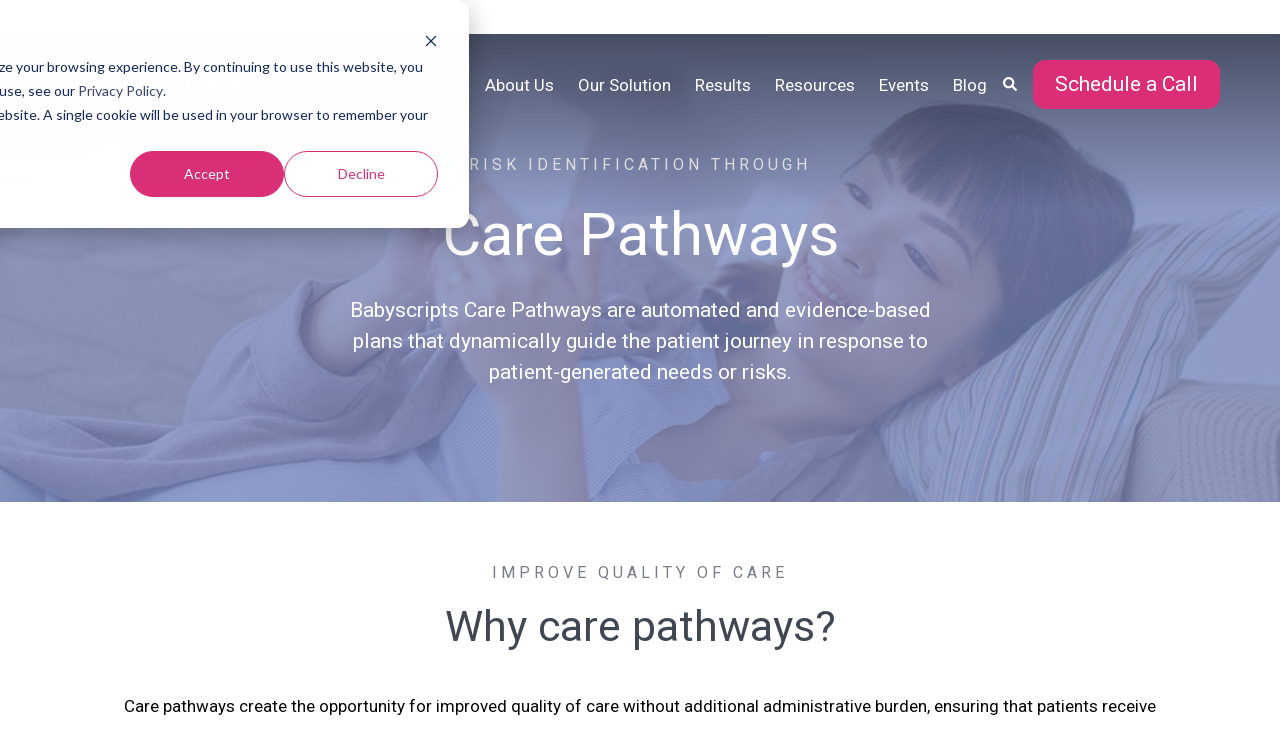

--- FILE ---
content_type: text/html; charset=UTF-8
request_url: https://babyscripts.com/care-pathways-risk-identification
body_size: 16178
content:
<!doctype html><html lang="en"><head>
    <meta charset="utf-8">
    <title>Care Pathways | Identify &amp; Reduce Risk in Maternal Care</title>
    <link rel="shortcut icon" href="https://babyscripts.com/hubfs/Babyscripts-logo-mark-2022300px.png">
    <meta name="description" content="Babyscripts Care Pathways are automated and evidence-based plans that dynamically guide the patient journey in response to needs or risks.">
    
		
		
		
      
		
		
    
    
<meta name="viewport" content="width=device-width, initial-scale=1">

    
    <meta property="og:description" content="Babyscripts Care Pathways are automated and evidence-based plans that dynamically guide the patient journey in response to needs or risks.">
    <meta property="og:title" content="Care Pathways | Identify &amp; Reduce Risk in Maternal Care">
    <meta name="twitter:description" content="Babyscripts Care Pathways are automated and evidence-based plans that dynamically guide the patient journey in response to needs or risks.">
    <meta name="twitter:title" content="Care Pathways | Identify &amp; Reduce Risk in Maternal Care">

    

    

    <style>
a.cta_button{-moz-box-sizing:content-box !important;-webkit-box-sizing:content-box !important;box-sizing:content-box !important;vertical-align:middle}.hs-breadcrumb-menu{list-style-type:none;margin:0px 0px 0px 0px;padding:0px 0px 0px 0px}.hs-breadcrumb-menu-item{float:left;padding:10px 0px 10px 10px}.hs-breadcrumb-menu-divider:before{content:'›';padding-left:10px}.hs-featured-image-link{border:0}.hs-featured-image{float:right;margin:0 0 20px 20px;max-width:50%}@media (max-width: 568px){.hs-featured-image{float:none;margin:0;width:100%;max-width:100%}}.hs-screen-reader-text{clip:rect(1px, 1px, 1px, 1px);height:1px;overflow:hidden;position:absolute !important;width:1px}
</style>

<link rel="stylesheet" href="https://babyscripts.com/hubfs/hub_generated/template_assets/1/54936598384/1764096813712/template_main.min.css">
<link rel="stylesheet" href="https://babyscripts.com/hubfs/hub_generated/template_assets/1/54942602802/1764096809248/template__aos.min.css">
<link rel="stylesheet" href="https://babyscripts.com/hubfs/hub_generated/template_assets/1/57557899297/1764096809909/template_child.min.css">

  <style type="text/css">
    
    
			
		    @media (min-width: 1200px) {
					.body-container-wrapper:before {
						display: block;
					}
				}
			
    
    
    
    
    
    
    .header-main--white-with-navigation {
      border-bottom: 1px solid rgba(66, 65, 71, 0.14);
    }
    
    .header-main--fixed .header-main__container {
      background: rgba(255, 255, 255, 1.0);
    }
    
    .header-main__logo img {
      max-width: 220px;
    }
    
    
    
    
      .header-main--fixed .header-main__color-logo { display: block; }
      .header-main--fixed .header-main__white-logo { display: none; }
    
    
    @media (max-width: 1200px) {
      .header-main__logo img {
        max-width: 178.28200972447326px;
      }
    }
    
    
    
    
      .top-bar {
        height: 34px;
        background: #ffffff;
      }

      .top-bar * {
        line-height: 34px;
      }

      .top-bar input::placeholder {
        color: #c2c2c2;
      }

      .top-bar a {
        color: #333;
      }
    
    

    
		
		
    .hs-menu-wrapper.flyouts .hs-menu-children-wrapper {
      background: rgba(255, 255, 255, 1.0);
      
    }
    
    @media (min-width: 1200px) {
      .hs-menu-wrapper.flyouts .hs-menu-children-wrapper {
        padding: 7px 10px;
        border-radius: 6px;
      }
    }
    
    .hs-menu-wrapper.flyouts .hs-menu-depth-1 > .hs-menu-children-wrapper:after {
      border-bottom-color: rgba(255, 255, 255, 1.0);
    }
    
    .hs-menu-wrapper.flyouts .hs-menu-children-wrapper a,
    .header-main__language-switcher .lang_list_class li a {
      font-size: 15px;
    }
		
		
    
    
    
    .header-main__menu-nav-wrapper .hs-menu-wrapper > ul > li > a:not(.header-main__cta),
    .header-main__language-switcher-label-current {
      
      text-transform: none;
      letter-spacing: 0px;
      font-size: 17px;
    }
    
    @media (min-width: 1200px) {
      .header-main:not(.header-main--fixed) .header-main__menu-nav-wrapper .hs-menu-wrapper > ul > li > a:not(.header-main__cta),
      .header-main:not(.header-main--fixed) .header-main__language-switcher-label-current {
        color: rgba(255, 255, 255, 1.0);
      }
      
      .header-main:not(.header-main--fixed) .header-main__container--white-with-navigation .header-main__menu-nav-wrapper .hs-menu-wrapper > ul > li > a:not(.header-main__cta) {
        color: #050607;
      }

      .header-main:not(.header-main--fixed) .header-main__menu-nav-wrapper .hs-menu-wrapper > ul > li > a:not(.header-main__cta):hover {
        color: rgba(255, 255, 255, 0.7);
      }
      
      .header-main:not(.header-main--fixed) .header-main__container--white-with-navigation .header-main__menu-nav-wrapper .hs-menu-wrapper > ul > li > a:not(.header-main__cta):hover {
        color: #DA2F76;
      }
      
      .header-main__language-switcher svg {
        fill: rgba(255, 255, 255, 1.0);
      }
      
      .header-main--fixed .hs-menu-wrapper > ul > li > a:not(.header-main__cta),
      .header-main--fixed .header-main__language-switcher-label-current {
        color: rgba(64, 71, 83, 1.0);
      }
    }
    
		.header-main--fixed .hs-menu-wrapper > ul > li > a:not(.header-main__cta):hover {
			opacity: .7;
		}
		
		
		
		.header-main__menu-nav-wrapper .hs-menu-wrapper > ul > li > a {
			padding: 0 12px;
		}
		
		@media (min-width: 1200px) {
			.header-main__menu-nav-wrapper .hs-menu-wrapper > ul > li > a {
				padding: 12px 12px;
			}
		}

		.header-main__menu-nav-wrapper .hs-menu-children-wrapper a,
    .header-main__language-switcher .lang_list_class li a {
      color: #404753;
      padding: 7px 10px;
      text-transform: none;
      letter-spacing: 0px;
    }
		
		@media (max-width: 1200px) {
			.header-main__menu-nav-wrapper .hs-menu-children-wrapper a {
				padding: 0 10px;
			}
		}
		
    .header-main__menu-nav-wrapper .hs-menu-children-wrapper a:hover,
    .header-main__language-switcher .lang_list_class li a:hover {
      color: #6171B8;
      background: #efefef;
      padding-left: 14px;
			border-radius: 6px;
    }
		
		@media (max-width: 1200px) {
			.header-main__cta {
				font-size: 17px;
			}

			.header-main__language-switcher .lang_list_class li:first-child {
				border-radius: 6px 6px 0 0;
			}

			.header-main__language-switcher .lang_list_class li:last-child {
				border-radius: 0 0 6px 6px;
			}
    
			.header-main__language-switcher .lang_list_class {
				border-radius: 6px;
			}
		}
    
		
		
		
		  .search--menu input {
				width: 0;
				border-right: 0;
				border-left: 0;
				border-top: 0;
				color: rgba(255, 255, 255, 1.0);
				background: none;
				padding: 0;
				
				  border-bottom: 1px solid rgba(255, 255, 255, 0.12);
					color: rgba(255, 255, 255, 1.0);
				
				transform: scaleX(0);
				transition: transform 300ms ease;
				transform-origin: right;
				position: absolute;
				right: 0;
				top: -6px;
			}
		
		  .search--menu {
				display: inline-flex;
				display: -webkit-inline-box;
				position: relative;
			}
		
		  .search--menu svg {
				cursor: pointer;
				
				  fill: rgba(255, 255, 255, 1.0);
				
			}
		
		  .header-main--fixed .search--menu svg {
				fill: rgba(64, 71, 83, 1.0);
			}
		
		  .header-main--fixed .search--menu input {
				border-bottom-color: rgba(64, 71, 83, 1.0) !important;
				color: rgba(64, 71, 83, 1.0);
			}

			.search-open .hs-menu-wrapper {
				transform: translateX(-160px);
				opacity: 0;
			}

			.search-open .search--menu input {
				width: auto;
				padding: 7px;
				transform: scaleX(1);
			}

		  .search--menu input:focus {
				outline: none;
				
				  border-bottom: 1px solid rgba(255, 255, 255, .7);
				
			}
		
			.search--menu label {
				left: -60px;
				position: absolute;
			}
		
    
		
			.top-bar--mobile {
				padding: 0 15px;
			}
		
    
    
    
      
    
      .header-main--fixed .header-main__logo img {
        max-width: 146.66666666666666px;
      }
    
    
      .header-main--fixed .header-main__cta {
        padding-bottom: .4rem;
        padding-top: .4rem;
      }
  
      
      .header-main--fixed .header-main__container {
        padding: .4rem 0;
        transition: all 210ms linear;
      }


    
  </style>


  <style>
		


		
      .banner--dnd_area-module-1:before {
        content: "";
        display: block;
        height: 100%;
        width: 100%;
        background: rgba(121, 135, 189, 0.8);
        position: absolute;
        left: 0;
        top: 0;
        z-index: 1;
      }
    
    
    .banner--dnd_area-module-1 {
			
			  
					
				
			
			
      position: relative;
			padding: 12% 0 7% 0;
			
			  background-image: url(https://babyscripts.com/hubfs/Care%20Pathways%20RIsk%20Identification%20-%20Babyscripts.jpg);
				background-repeat: no-repeat;
				background-size: cover;
				background-position: center center;
			
    }
		
		
    
    .banner__inner *:not(.button) {
      color: #ffffff;
    }
    
    .banner__inner {
      display: inline-block;
      max-width: 600px;
      z-index: 2;
      position: relative;
    }
    
    @media (max-width: 1200px) {
      .banner__inner {
        padding: 70px 1.2rem;
      }
    }
    
    
		  @media (min-width: 767px) {
				.banner--dnd_area-module-1 {
					background-attachment: fixed;
				}
			}
    
		
		
		
		
		
		
  </style>

<link rel="stylesheet" href="https://babyscripts.com/hubfs/hub_generated/module_assets/1/90943584346/1744483137805/module_babyscripts-resources.min.css">

  <style type="text/css">
    .tabs-horizontal__tabs-anchors > div.active, .tabs-horizontal__open-tab {
      background: #DA2F76;
      border: 1px solid #DA2F76;
    }
    
    .tabs-horizontal__tabs-anchors > div, .tabs-horizontal__open-tab--active {
      color: #DA2F76;
    }
    
    .tabs-horizontal__open-tab--active {
      background: none;
    }
    
    .tabs-horizontal__open-tab--active .tabs-horizontal__minus {
      fill: #DA2F76;
      display: inline-block;
    }
  </style>

<link rel="stylesheet" href="https://babyscripts.com/hubfs/hub_generated/module_assets/1/54936620048/1744483101313/module_section-options.min.css">

  <style>
		
		
		
		  .section-shape svg {
				height: 100%;
				width: 100%;
			}
		  
			.section-shape.widget_1696534345333 {
				
				  margin-bottom: -116px;
					transform: translateY(-100%);
				
				
				height: 116px;
				z-index: 1;
				position: relative;
			}
		
		  @media (max-width: 500px) {
				.section-shape.widget_1696534345333 {
					display: none;
				}
			}
		
	</style>


  <style>
		
		
		
		  .section-shape svg {
				height: 100%;
				width: 100%;
			}
		  
			.section-shape.widget_1696536085701 {
				
				  margin-bottom: -50px;
					transform: translateY(-100%);
				
				
				height: 50px;
				z-index: 1;
				position: relative;
			}
		
		  @media (max-width: 500px) {
				.section-shape.widget_1696536085701 {
					display: none;
				}
			}
		
	</style>


  <style>
		
		
		
		  .section-shape svg {
				height: 100%;
				width: 100%;
			}
		  
			.section-shape.widget_1695831423439 {
				
				  margin-bottom: -50px;
					transform: translateY(-100%);
				
				
				height: 50px;
				z-index: 1;
				position: relative;
			}
		
		  @media (max-width: 500px) {
				.section-shape.widget_1695831423439 {
					display: none;
				}
			}
		
	</style>


  <style>
		
		
		
		  .section-shape svg {
				height: 100%;
				width: 100%;
			}
		  
			.section-shape.widget_1683659019920 {
				
				  margin-bottom: -116px;
					transform: translateY(-100%);
				
				
				height: 116px;
				z-index: 1;
				position: relative;
			}
		
		  @media (max-width: 500px) {
				.section-shape.widget_1683659019920 {
					display: none;
				}
			}
		
	</style>


  <style>
		.card-item--module_16836520735035 .card-item__image {
			overflow: hidden;
			max-height: 270px;
			position: relative;
		}
		
		.card-item--module_16836520735035 .card-item__ribbon span {
		  color: rgba(255, 153, 2, 1.0);
		}
		
		.card-item--module_16836520735035.card-item--tiny {
			position: relative;
			text-align: left;
			-webkit-transition: all 300ms ease;
			transition: all 300ms ease;
			overflow: hidden;
			border-radius: 5px;
			border: 1px solid rgba(233, 238, 241, 1.0);
		}
		
		.card-item--module_16836520735035 .card-item__card-content {
		  padding: 36px;
			background-color: rgba(255, 255, 255, 1.0);
			margin-top: -1px;
		}
		
		.card-item--module_16836520735035.card-item--tiny:hover {
		  transform: scale(0.99);
		}
		
		.card-item--module_16836520735035 .card-item__ribbon {
			position: absolute;
			top: 24px;
			right: 24px;
			padding-right: 16px;
			padding-left: 16px;
			background-color: rgba(255, 255, 255, 1.0);
			border-radius: 50px;
			align-items: center;
			padding: 12px 15px;
		}

		.card-item--module_16836520735035 .card-item__ribbon img {
		  max-width: 100%;
			max-height: 25px;
			display: inline-block;
			vertical-align: middle.
		}
		
		.card-item--module_16836520735035 .card-item__link {
		  cursor: pointer;
		}
		
		.card-item--module_16836520735035 .card-item__image img {
			max-width: 100%;
			vertical-align: middle;
			display: inline-block;
		}
  </style>


  <style>
		.card-item--module_16971411796473 .card-item__image {
			overflow: hidden;
			max-height: 270px;
			position: relative;
		}
		
		.card-item--module_16971411796473 .card-item__ribbon span {
		  color: rgba(255, 153, 2, 1.0);
		}
		
		.card-item--module_16971411796473.card-item--tiny {
			position: relative;
			text-align: left;
			-webkit-transition: all 300ms ease;
			transition: all 300ms ease;
			overflow: hidden;
			border-radius: 5px;
			border: 1px solid rgba(233, 238, 241, 1.0);
		}
		
		.card-item--module_16971411796473 .card-item__card-content {
		  padding: 36px;
			background-color: rgba(255, 255, 255, 1.0);
			margin-top: -1px;
		}
		
		.card-item--module_16971411796473.card-item--tiny:hover {
		  transform: scale(0.99);
		}
		
		.card-item--module_16971411796473 .card-item__ribbon {
			position: absolute;
			top: 24px;
			right: 24px;
			padding-right: 16px;
			padding-left: 16px;
			background-color: rgba(255, 255, 255, 1.0);
			border-radius: 50px;
			align-items: center;
			padding: 12px 15px;
		}

		.card-item--module_16971411796473 .card-item__ribbon img {
		  max-width: 100%;
			max-height: 25px;
			display: inline-block;
			vertical-align: middle.
		}
		
		.card-item--module_16971411796473 .card-item__link {
		  cursor: pointer;
		}
		
		.card-item--module_16971411796473 .card-item__image img {
			max-width: 100%;
			vertical-align: middle;
			display: inline-block;
		}
  </style>


  <style>
		.card-item--module_16843541387033 .card-item__image {
			overflow: hidden;
			max-height: 270px;
			position: relative;
		}
		
		.card-item--module_16843541387033 .card-item__ribbon span {
		  color: rgba(255, 153, 2, 1.0);
		}
		
		.card-item--module_16843541387033.card-item--tiny {
			position: relative;
			text-align: left;
			-webkit-transition: all 300ms ease;
			transition: all 300ms ease;
			overflow: hidden;
			border-radius: 5px;
			border: 1px solid rgba(233, 238, 241, 1.0);
		}
		
		.card-item--module_16843541387033 .card-item__card-content {
		  padding: 36px;
			background-color: rgba(255, 255, 255, 1.0);
			margin-top: -1px;
		}
		
		.card-item--module_16843541387033.card-item--tiny:hover {
		  transform: scale(0.99);
		}
		
		.card-item--module_16843541387033 .card-item__ribbon {
			position: absolute;
			top: 24px;
			right: 24px;
			padding-right: 16px;
			padding-left: 16px;
			background-color: rgba(255, 255, 255, 1.0);
			border-radius: 50px;
			align-items: center;
			padding: 12px 15px;
		}

		.card-item--module_16843541387033 .card-item__ribbon img {
		  max-width: 100%;
			max-height: 25px;
			display: inline-block;
			vertical-align: middle.
		}
		
		.card-item--module_16843541387033 .card-item__link {
		  cursor: pointer;
		}
		
		.card-item--module_16843541387033 .card-item__image img {
			max-width: 100%;
			vertical-align: middle;
			display: inline-block;
		}
  </style>


  <style>
    footer {
      background-color: rgba(58, 68, 110, 1.0);
    }
    
    footer * {
      color: #E1E4E8;
    }
    
		
			footer a {
				font-family: ;
			}
		
		
		.footer__main {
			flex: 0 400px;
		}
		
		.footer__social-link a {
			background: rgba(225, 228, 232, 0.12);
		}

		.footer__social-link a:hover {
			background: rgba(225, 228, 232, 0.34);
		}
		
    .footer__menu .hs-menu-depth-1 > a {
			text-transform: uppercase;
			margin-bottom: 21px;
		}
		
		
		  .footer__menu .hs-menu-wrapper li ul li ul {
				display: none;
			}
		
  </style>

<!-- Editor Styles -->
<style id="hs_editor_style" type="text/css">
#hs_cos_wrapper_widget_1696534243111  { display: block !important; padding-bottom: 20px !important; padding-left: 20px !important; padding-right: 20px !important; padding-top: 20px !important }
#hs_cos_wrapper_widget_1701712023794  { display: block !important; padding-top: 30px !important }
#hs_cos_wrapper_module_1696615086938  { display: block !important; padding-left: 90px !important; padding-right: 90px !important; padding-top: 20px !important }
#hs_cos_wrapper_module_1696615176559  { display: block !important; padding-left: 90px !important; padding-right: 90px !important; padding-top: 20px !important }
#hs_cos_wrapper_widget_1696534243111  { display: block !important; padding-bottom: 20px !important; padding-left: 20px !important; padding-right: 20px !important; padding-top: 20px !important }
#hs_cos_wrapper_widget_1701712023794  { display: block !important; padding-top: 30px !important }
#hs_cos_wrapper_module_1696615086938  { display: block !important; padding-left: 90px !important; padding-right: 90px !important; padding-top: 20px !important }
#hs_cos_wrapper_module_1696615176559  { display: block !important; padding-left: 90px !important; padding-right: 90px !important; padding-top: 20px !important }
.dnd_area-row-0-force-full-width-section > .row-fluid {
  max-width: none !important;
}
.dnd_area-row-4-force-full-width-section > .row-fluid {
  max-width: none !important;
}
.widget_1696613626347-flexbox-positioning {
  display: -ms-flexbox !important;
  -ms-flex-direction: column !important;
  -ms-flex-align: center !important;
  -ms-flex-pack: start;
  display: flex !important;
  flex-direction: column !important;
  align-items: center !important;
  justify-content: flex-start;
}
.widget_1696613626347-flexbox-positioning > div {
  max-width: 100%;
  flex-shrink: 0 !important;
}
.widget_1696614662101-flexbox-positioning {
  display: -ms-flexbox !important;
  -ms-flex-direction: column !important;
  -ms-flex-align: center !important;
  -ms-flex-pack: start;
  display: flex !important;
  flex-direction: column !important;
  align-items: center !important;
  justify-content: flex-start;
}
.widget_1696614662101-flexbox-positioning > div {
  max-width: 100%;
  flex-shrink: 0 !important;
}
/* HubSpot Non-stacked Media Query Styles */
@media (min-width:768px) {
  .dnd_area-row-0-vertical-alignment > .row-fluid {
    display: -ms-flexbox !important;
    -ms-flex-direction: row;
    display: flex !important;
    flex-direction: row;
  }
  .dnd_area-module-1-vertical-alignment {
    display: -ms-flexbox !important;
    -ms-flex-direction: column !important;
    -ms-flex-pack: center !important;
    display: flex !important;
    flex-direction: column !important;
    justify-content: center !important;
  }
  .dnd_area-module-1-vertical-alignment > div {
    flex-shrink: 0 !important;
  }
  .cell_1696534374565-row-1-vertical-alignment > .row-fluid {
    display: -ms-flexbox !important;
    -ms-flex-direction: row;
    display: flex !important;
    flex-direction: row;
  }
  .cell_1696534374565-row-4-vertical-alignment > .row-fluid {
    display: -ms-flexbox !important;
    -ms-flex-direction: row;
    display: flex !important;
    flex-direction: row;
  }
  .cell_1696535720996-vertical-alignment {
    display: -ms-flexbox !important;
    -ms-flex-direction: column !important;
    -ms-flex-pack: center !important;
    display: flex !important;
    flex-direction: column !important;
    justify-content: center !important;
  }
  .cell_1696535720996-vertical-alignment > div {
    flex-shrink: 0 !important;
  }
  .cell_1696535720993-vertical-alignment {
    display: -ms-flexbox !important;
    -ms-flex-direction: column !important;
    -ms-flex-pack: center !important;
    display: flex !important;
    flex-direction: column !important;
    justify-content: center !important;
  }
  .cell_1696535720993-vertical-alignment > div {
    flex-shrink: 0 !important;
  }
  .cell_1696536074672-vertical-alignment {
    display: -ms-flexbox !important;
    -ms-flex-direction: column !important;
    -ms-flex-pack: center !important;
    display: flex !important;
    flex-direction: column !important;
    justify-content: center !important;
  }
  .cell_1696536074672-vertical-alignment > div {
    flex-shrink: 0 !important;
  }
  .cell_1696536074670-vertical-alignment {
    display: -ms-flexbox !important;
    -ms-flex-direction: column !important;
    -ms-flex-pack: center !important;
    display: flex !important;
    flex-direction: column !important;
    justify-content: center !important;
  }
  .cell_1696536074670-vertical-alignment > div {
    flex-shrink: 0 !important;
  }
  .cell_16958277918614-row-0-vertical-alignment > .row-fluid {
    display: -ms-flexbox !important;
    -ms-flex-direction: row;
    display: flex !important;
    flex-direction: row;
  }
  .cell_1695827952978-vertical-alignment {
    display: -ms-flexbox !important;
    -ms-flex-direction: column !important;
    -ms-flex-pack: center !important;
    display: flex !important;
    flex-direction: column !important;
    justify-content: center !important;
  }
  .cell_1695827952978-vertical-alignment > div {
    flex-shrink: 0 !important;
  }
  .cell_16836524980682-row-2-vertical-alignment > .row-fluid {
    display: -ms-flexbox !important;
    -ms-flex-direction: row;
    display: flex !important;
    flex-direction: row;
  }
  .cell_1683652870495-vertical-alignment {
    display: -ms-flexbox !important;
    -ms-flex-direction: column !important;
    -ms-flex-pack: center !important;
    display: flex !important;
    flex-direction: column !important;
    justify-content: center !important;
  }
  .cell_1683652870495-vertical-alignment > div {
    flex-shrink: 0 !important;
  }
  .cell_1697141179647-vertical-alignment {
    display: -ms-flexbox !important;
    -ms-flex-direction: column !important;
    -ms-flex-pack: center !important;
    display: flex !important;
    flex-direction: column !important;
    justify-content: center !important;
  }
  .cell_1697141179647-vertical-alignment > div {
    flex-shrink: 0 !important;
  }
  .cell_1684354138703-vertical-alignment {
    display: -ms-flexbox !important;
    -ms-flex-direction: column !important;
    -ms-flex-pack: center !important;
    display: flex !important;
    flex-direction: column !important;
    justify-content: center !important;
  }
  .cell_1684354138703-vertical-alignment > div {
    flex-shrink: 0 !important;
  }
}
/* HubSpot Styles (default) */
.dnd_area-row-0-padding {
  padding-top: 0px !important;
  padding-bottom: 0px !important;
  padding-left: 0px !important;
  padding-right: 0px !important;
}
.dnd_area-row-1-padding {
  padding-top: 60px !important;
  padding-bottom: 60px !important;
}
.dnd_area-row-2-background-layers {
  background-image: linear-gradient(rgba(223, 227, 241, 1), rgba(223, 227, 241, 1)) !important;
  background-position: left top !important;
  background-size: auto !important;
  background-repeat: no-repeat !important;
}
.dnd_area-row-3-background-layers {
  background-image: linear-gradient(rgba(97, 113, 184, 1), rgba(97, 113, 184, 1)) !important;
  background-position: left top !important;
  background-size: auto !important;
  background-repeat: no-repeat !important;
}
.dnd_area-row-4-background-layers {
  background-image: linear-gradient(rgba(255, 255, 255, 1), rgba(255, 255, 255, 1)) !important;
  background-position: left top !important;
  background-size: auto !important;
  background-repeat: no-repeat !important;
}
.dnd_area-row-5-background-layers {
  background-image: linear-gradient(rgba(97, 113, 184, 1), rgba(97, 113, 184, 1)) !important;
  background-position: left top !important;
  background-size: auto !important;
  background-repeat: no-repeat !important;
}
.cell_1683652870495-padding {
  padding-left: 5px !important;
  padding-right: 5px !important;
}
.cell_1697141179647-padding {
  padding-left: 5px !important;
  padding-right: 5px !important;
}
.cell_1684354138703-padding {
  padding-left: 5px !important;
  padding-right: 5px !important;
}
</style><style>
  @font-face {
    font-family: "Roboto";
    font-weight: 400;
    font-style: normal;
    font-display: swap;
    src: url("/_hcms/googlefonts/Roboto/regular.woff2") format("woff2"), url("/_hcms/googlefonts/Roboto/regular.woff") format("woff");
  }
  @font-face {
    font-family: "Roboto";
    font-weight: 700;
    font-style: normal;
    font-display: swap;
    src: url("/_hcms/googlefonts/Roboto/700.woff2") format("woff2"), url("/_hcms/googlefonts/Roboto/700.woff") format("woff");
  }
</style>

    <script src="https://babyscripts.com/hubfs/hub_generated/template_assets/1/54942691471/1764096812288/template_bundle.min.js"></script>
<script src="https://babyscripts.com/hubfs/hub_generated/template_assets/1/54941902650/1764096808871/template_jquery-3.6.0.min.js"></script>


    
<!--  Added by GoogleAnalytics4 integration -->
<script>
var _hsp = window._hsp = window._hsp || [];
window.dataLayer = window.dataLayer || [];
function gtag(){dataLayer.push(arguments);}

var useGoogleConsentModeV2 = true;
var waitForUpdateMillis = 1000;


if (!window._hsGoogleConsentRunOnce) {
  window._hsGoogleConsentRunOnce = true;

  gtag('consent', 'default', {
    'ad_storage': 'denied',
    'analytics_storage': 'denied',
    'ad_user_data': 'denied',
    'ad_personalization': 'denied',
    'wait_for_update': waitForUpdateMillis
  });

  if (useGoogleConsentModeV2) {
    _hsp.push(['useGoogleConsentModeV2'])
  } else {
    _hsp.push(['addPrivacyConsentListener', function(consent){
      var hasAnalyticsConsent = consent && (consent.allowed || (consent.categories && consent.categories.analytics));
      var hasAdsConsent = consent && (consent.allowed || (consent.categories && consent.categories.advertisement));

      gtag('consent', 'update', {
        'ad_storage': hasAdsConsent ? 'granted' : 'denied',
        'analytics_storage': hasAnalyticsConsent ? 'granted' : 'denied',
        'ad_user_data': hasAdsConsent ? 'granted' : 'denied',
        'ad_personalization': hasAdsConsent ? 'granted' : 'denied'
      });
    }]);
  }
}

gtag('js', new Date());
gtag('set', 'developer_id.dZTQ1Zm', true);
gtag('config', 'G-44VBCBY2L2');
</script>
<script async src="https://www.googletagmanager.com/gtag/js?id=G-44VBCBY2L2"></script>

<!-- /Added by GoogleAnalytics4 integration -->

<!--  Added by GoogleTagManager integration -->
<script>
var _hsp = window._hsp = window._hsp || [];
window.dataLayer = window.dataLayer || [];
function gtag(){dataLayer.push(arguments);}

var useGoogleConsentModeV2 = true;
var waitForUpdateMillis = 1000;



var hsLoadGtm = function loadGtm() {
    if(window._hsGtmLoadOnce) {
      return;
    }

    if (useGoogleConsentModeV2) {

      gtag('set','developer_id.dZTQ1Zm',true);

      gtag('consent', 'default', {
      'ad_storage': 'denied',
      'analytics_storage': 'denied',
      'ad_user_data': 'denied',
      'ad_personalization': 'denied',
      'wait_for_update': waitForUpdateMillis
      });

      _hsp.push(['useGoogleConsentModeV2'])
    }

    (function(w,d,s,l,i){w[l]=w[l]||[];w[l].push({'gtm.start':
    new Date().getTime(),event:'gtm.js'});var f=d.getElementsByTagName(s)[0],
    j=d.createElement(s),dl=l!='dataLayer'?'&l='+l:'';j.async=true;j.src=
    'https://www.googletagmanager.com/gtm.js?id='+i+dl;f.parentNode.insertBefore(j,f);
    })(window,document,'script','dataLayer','GTM-WNQLXBL');

    window._hsGtmLoadOnce = true;
};

_hsp.push(['addPrivacyConsentListener', function(consent){
  if(consent.allowed || (consent.categories && consent.categories.analytics)){
    hsLoadGtm();
  }
}]);

</script>

<!-- /Added by GoogleTagManager integration -->

    <link rel="canonical" href="https://babyscripts.com/care-pathways-risk-identification">


<meta property="og:image" content="https://babyscripts.com/hubfs/Care%20Pathways%20RIsk%20Identification%20-%20Babyscripts.jpg">
<meta property="og:image:width" content="1000">
<meta property="og:image:height" content="667">

<meta name="twitter:image" content="https://babyscripts.com/hubfs/Care%20Pathways%20RIsk%20Identification%20-%20Babyscripts.jpg">


<meta property="og:url" content="https://babyscripts.com/care-pathways-risk-identification">
<meta name="twitter:card" content="summary_large_image">
<meta http-equiv="content-language" content="en">







  <meta name="generator" content="HubSpot"></head>
  
	
	
  
  <body>
<!--  Added by GoogleTagManager integration -->
<noscript><iframe src="https://www.googletagmanager.com/ns.html?id=GTM-WNQLXBL" height="0" width="0" style="display:none;visibility:hidden"></iframe></noscript>

<!-- /Added by GoogleTagManager integration -->

    <div class="body-wrapper   hs-content-id-138922650270 hs-site-page page  body-wrapper--default">
      
        <div id="hs_cos_wrapper_header" class="hs_cos_wrapper hs_cos_wrapper_widget hs_cos_wrapper_type_module" style="" data-hs-cos-general-type="widget" data-hs-cos-type="module">





<header class="header-main header-main--default sticky-menu-on " id="">
  
    
      <div class="top-bar">
        <div class="content-wrapper">
          <div class="row-fluid-wrapper">
            <div class="row-fluid">

              <div class="span9">
                <p><a href="https://babyscripts.com/babyscripts-brochure" rel="noopener">DOWNLOAD BROCHURE</a> | <a href="https://babyscripts.com/schedule-a-demo" rel="noopener">Contact Us</a></p>
              </div>

              <div class="span3 text-right">
                
              </div>

            </div>
          </div>
        </div>
      </div>
    
  

  <div class="row-fluid-wrapper header-main__container header-main__container--default">
    <div class="row-fluid">
      <div class="content-wrapper space-between">

        <div class="header-main__logo">
          
					
          

					
					
						
						
						<a href="https://babyscripts.com">
							<img src="https://babyscripts.com/hs-fs/hubfs/Babyscripts%20Logos/babyscripts-logo-reversed_horizontal.png?width=540&amp;height=91&amp;name=babyscripts-logo-reversed_horizontal.png" alt="babyscripts-logo-reversed_horizontal" width="540" height="91" class="header-main__white-logo true" srcset="https://babyscripts.com/hs-fs/hubfs/Babyscripts%20Logos/babyscripts-logo-reversed_horizontal.png?width=270&amp;height=46&amp;name=babyscripts-logo-reversed_horizontal.png 270w, https://babyscripts.com/hs-fs/hubfs/Babyscripts%20Logos/babyscripts-logo-reversed_horizontal.png?width=540&amp;height=91&amp;name=babyscripts-logo-reversed_horizontal.png 540w, https://babyscripts.com/hs-fs/hubfs/Babyscripts%20Logos/babyscripts-logo-reversed_horizontal.png?width=810&amp;height=137&amp;name=babyscripts-logo-reversed_horizontal.png 810w, https://babyscripts.com/hs-fs/hubfs/Babyscripts%20Logos/babyscripts-logo-reversed_horizontal.png?width=1080&amp;height=182&amp;name=babyscripts-logo-reversed_horizontal.png 1080w, https://babyscripts.com/hs-fs/hubfs/Babyscripts%20Logos/babyscripts-logo-reversed_horizontal.png?width=1350&amp;height=228&amp;name=babyscripts-logo-reversed_horizontal.png 1350w, https://babyscripts.com/hs-fs/hubfs/Babyscripts%20Logos/babyscripts-logo-reversed_horizontal.png?width=1620&amp;height=273&amp;name=babyscripts-logo-reversed_horizontal.png 1620w" sizes="(max-width: 540px) 100vw, 540px">
					  </a>
					

					
					
						
						
						<a href="https://babyscripts.com">
							<img src="https://babyscripts.com/hubfs/Babyscripts%20Logos/Babyscripts-logo-horizontal-2022.svg" alt="Babyscripts-logo-horizontal-2022" width="400" height="400" class="header-main__color-logo  hide">
							<span class="hide-text">babyscripts-logo-reversed_horizontal</span>
					  </a>
					
        </div>

        
        
          <div class="header-main__menu-nav-container">
            <div class="header-main__menu-nav-wrapper">
              <div id="hs_menu_wrapper_header_" class="hs-menu-wrapper active-branch flyouts hs-menu-flow-horizontal" role="navigation" data-sitemap-name="default" data-menu-id="145378740231" aria-label="Navigation Menu">
 <ul role="menu" class="active-branch">
  <li class="hs-menu-item hs-menu-depth-1 hs-item-has-children" role="none"><a href="https://babyscripts.com/about-us" aria-haspopup="true" aria-expanded="false" role="menuitem">About Us</a>
   <ul role="menu" class="hs-menu-children-wrapper">
    <li class="hs-menu-item hs-menu-depth-2" role="none"><a href="https://babyscripts.com/about-us" role="menuitem">About Us</a></li>
    <li class="hs-menu-item hs-menu-depth-2" role="none"><a href="https://babyscripts.com/careers" role="menuitem">Careers</a></li>
    <li class="hs-menu-item hs-menu-depth-2" role="none"><a href="https://babyscripts.com/pregnancy-innovation-news" role="menuitem">Press</a></li>
    <li class="hs-menu-item hs-menu-depth-2" role="none"><a href="https://babyscripts.com/contact-us" role="menuitem">Contact</a></li>
   </ul></li>
  <li class="hs-menu-item hs-menu-depth-1 hs-item-has-children" role="none"><a href="https://babyscripts.com/maternity-care-program" aria-haspopup="true" aria-expanded="false" role="menuitem">Our Solution</a>
   <ul role="menu" class="hs-menu-children-wrapper">
    <li class="hs-menu-item hs-menu-depth-2" role="none"><a href="https://babyscripts.com/maternity-care-program" role="menuitem">View the Program</a></li>
    <li class="hs-menu-item hs-menu-depth-2" role="none"><a href="https://babyscripts.com/care-management" role="menuitem">View Care Management</a></li>
    <li class="hs-menu-item hs-menu-depth-2" role="none"><a href="https://babyscripts.com/provider-solutions" role="menuitem">For Providers &amp; Clinicians</a></li>
    <li class="hs-menu-item hs-menu-depth-2" role="none"><a href="https://babyscripts.com/payer-solutions" role="menuitem">For Health Plans</a></li>
    <li class="hs-menu-item hs-menu-depth-2" role="none"><a href="https://babyscripts.com/private-practice-solutions" role="menuitem">For Private Practices</a></li>
    <li class="hs-menu-item hs-menu-depth-2" role="none"><a href="https://babyscripts.com/pregnancy-app-for-moms" role="menuitem">For Patients</a></li>
   </ul></li>
  <li class="hs-menu-item hs-menu-depth-1 hs-item-has-children" role="none"><a href="https://babyscripts.com/maternal-healthcare-resources/research-obstetrics-technology" aria-haspopup="true" aria-expanded="false" role="menuitem">Results</a>
   <ul role="menu" class="hs-menu-children-wrapper">
    <li class="hs-menu-item hs-menu-depth-2" role="none"><a href="https://babyscripts.com/maternal-healthcare-resources/research-obstetrics-technology" role="menuitem">Published Research</a></li>
    <li class="hs-menu-item hs-menu-depth-2" role="none"><a href="https://babyscripts.com/maternal-healthcare-resources/case-studies" role="menuitem">Case Studies</a></li>
   </ul></li>
  <li class="hs-menu-item hs-menu-depth-1 hs-item-has-children active-branch" role="none"><a href="https://babyscripts.com/resources-by-topic" aria-haspopup="true" aria-expanded="false" role="menuitem">Resources</a>
   <ul role="menu" class="hs-menu-children-wrapper active-branch">
    <li class="hs-menu-item hs-menu-depth-2" role="none"><a href="https://babyscripts.com/maternity-behavioral-health-intervention" role="menuitem">Behavioral Health</a></li>
    <li class="hs-menu-item hs-menu-depth-2" role="none"><a href="https://babyscripts.com/care-collaboration" role="menuitem">Care Collaboration</a></li>
    <li class="hs-menu-item hs-menu-depth-2" role="none"><a href="https://babyscripts.com/health-equity" role="menuitem">Health Equity</a></li>
    <li class="hs-menu-item hs-menu-depth-2" role="none"><a href="https://babyscripts.com/pregnancy-induced-hypertension" role="menuitem">Hypertension</a></li>
    <li class="hs-menu-item hs-menu-depth-2" role="none"><a href="https://babyscripts.com/maternity-care-deserts" role="menuitem">Maternity Care Deserts</a></li>
    <li class="hs-menu-item hs-menu-depth-2" role="none"><a href="https://babyscripts.com/maternity-medicaid" role="menuitem">Medicaid</a></li>
    <li class="hs-menu-item hs-menu-depth-2" role="none"><a href="https://babyscripts.com/pregnancy-postpartum-preeclampsia" role="menuitem">Preeclampsia</a></li>
    <li class="hs-menu-item hs-menu-depth-2 active active-branch" role="none"><a href="https://babyscripts.com/care-pathways-risk-identification" role="menuitem">Risk Identification</a></li>
    <li class="hs-menu-item hs-menu-depth-2" role="none"><a href="https://babyscripts.com/resources-by-topic" role="menuitem">View All</a></li>
   </ul></li>
  <li class="hs-menu-item hs-menu-depth-1" role="none"><a href="https://babyscripts.com/womens-health-innovation-events" role="menuitem">Events</a></li>
  <li class="hs-menu-item hs-menu-depth-1" role="none"><a href="https://babyscripts.com/blog" role="menuitem">Blog</a></li>
 </ul>
</div>
							
							
							  <form action="/hs-search-results" class="search--menu">
									<input type="search" class="hs-site-search-input" name="term" autocomplete="off" placeholder="Search..." id="search-site">
									<label for="search-site" class="margin-0 hide-text">Search Site</label>

									<svg version="1.0" xmlns="http://www.w3.org/2000/svg" viewbox="0 0 512 512" width="14" aria-labelledby="search1" role="img"><title id="search1">Search</title><g id="search1_layer"><path d="M505 442.7L405.3 343c-4.5-4.5-10.6-7-17-7H372c27.6-35.3 44-79.7 44-128C416 93.1 322.9 0 208 0S0 93.1 0 208s93.1 208 208 208c48.3 0 92.7-16.4 128-44v16.3c0 6.4 2.5 12.5 7 17l99.7 99.7c9.4 9.4 24.6 9.4 33.9 0l28.3-28.3c9.4-9.4 9.4-24.6.1-34zM208 336c-70.7 0-128-57.2-128-128 0-70.7 57.2-128 128-128 70.7 0 128 57.2 128 128 0 70.7-57.2 128-128 128z" /></g></svg>
								</form>
              
							
							
							
							
							
							
							
              
              
                <a class="button header-main__cta" href="https://babyscripts.com/schedule-a-demo">
									Schedule a Call
							  </a>
              
							
							
								<div class="hide-on-desktop top-bar--mobile">
									<p><a href="https://babyscripts.com/babyscripts-brochure" rel="noopener">DOWNLOAD BROCHURE</a> | <a href="https://babyscripts.com/schedule-a-demo" rel="noopener">Contact Us</a></p>

									
								</div>
							
              
							
            </div>
          </div>

          <a class="header-main__mobile-menu-btn hide-on-desktop">
            <span></span>
            <span></span>
            <span></span>
          </a>
        
      </div><!-- .content-wrapper.space-between -->
    </div><!-- .row-fluid -->
  </div><!-- .row-fluid-wrapper.header-main__container -->
</header>




	



	
</div>
      

      
<main class="body-container-wrapper">
  <div class="container-fluid body-container body-container--about">
<div class="row-fluid-wrapper">
<div class="row-fluid">
<div class="span12 widget-span widget-type-cell " style="" data-widget-type="cell" data-x="0" data-w="12">

<div class="row-fluid-wrapper row-depth-1 row-number-1 dnd_area-row-0-vertical-alignment dnd_area-row-0-force-full-width-section dnd-section dnd_area-row-0-padding">
<div class="row-fluid ">
<div class="span12 widget-span widget-type-custom_widget dnd_area-module-1-vertical-alignment dnd-module" style="" data-widget-type="custom_widget" data-x="0" data-w="12">




<div id="" class="banner lazy banner--dnd_area-module-1  text-center">
	
	
	<div class="content-wrapper">
		<div class="banner__inner fx-fade-up">
			
				<h6 style="text-align: center;">Risk Identification Through</h6>
<h1 style="text-align: center;">Care Pathways</h1>
<p style="text-align: center;">Babyscripts Care Pathways are automated and evidence-based plans that dynamically guide the patient journey in response to patient-generated needs or risks.</p>
			

			
			
			
		</div>
		
		
			
	</div>
	
	
</div>











</div><!--end widget-span -->
</div><!--end row-->
</div><!--end row-wrapper -->

<div class="row-fluid-wrapper row-depth-1 row-number-2 dnd_area-row-1-padding dnd-section">
<div class="row-fluid ">
<div class="span12 widget-span widget-type-cell dnd-column" style="" data-widget-type="cell" data-x="0" data-w="12">

<div class="row-fluid-wrapper row-depth-1 row-number-3 dnd-row">
<div class="row-fluid ">
<div class="span12 widget-span widget-type-custom_widget dnd-module" style="" data-widget-type="custom_widget" data-x="0" data-w="12">
<div id="hs_cos_wrapper_widget_1653398599413" class="hs_cos_wrapper hs_cos_wrapper_widget hs_cos_wrapper_type_module" style="" data-hs-cos-general-type="widget" data-hs-cos-type="module"><div id="" class="text-center widget_1653398599413 section-title ">
  
    <span class="section-title__subheading mb-m">Improve Quality of Care</span>
  
  <h2 class="">Why care pathways?</h2>
</div>

</div>

</div><!--end widget-span -->
</div><!--end row-->
</div><!--end row-wrapper -->

<div class="row-fluid-wrapper row-depth-1 row-number-4 dnd-row">
<div class="row-fluid ">
<div class="span12 widget-span widget-type-custom_widget dnd-module" style="" data-widget-type="custom_widget" data-x="0" data-w="12">
<div id="hs_cos_wrapper_widget_1696534243111" class="hs_cos_wrapper hs_cos_wrapper_widget hs_cos_wrapper_type_module widget-type-rich_text" style="" data-hs-cos-general-type="widget" data-hs-cos-type="module"><span id="hs_cos_wrapper_widget_1696534243111_" class="hs_cos_wrapper hs_cos_wrapper_widget hs_cos_wrapper_type_rich_text" style="" data-hs-cos-general-type="widget" data-hs-cos-type="rich_text"><div style="text-align: center;">Care pathways create the opportunity for improved quality of care without additional administrative burden, ensuring that patients receive appropriate care at every stage of their treatment. They streamline care processes, reducing unnecessary tests, procedures, and hospital stays, which can result in cost savings. They promote consistency in care, reducing variations and errors in treatment.&nbsp;</div></span></div>

</div><!--end widget-span -->
</div><!--end row-->
</div><!--end row-wrapper -->

<div class="row-fluid-wrapper row-depth-1 row-number-5 dnd-row">
<div class="row-fluid ">
<div class="span12 widget-span widget-type-custom_widget dnd-module" style="" data-widget-type="custom_widget" data-x="0" data-w="12">
<div id="hs_cos_wrapper_widget_1696520747351" class="hs_cos_wrapper hs_cos_wrapper_widget hs_cos_wrapper_type_module" style="" data-hs-cos-general-type="widget" data-hs-cos-type="module"><div class="tabs-horizontal widget_1696520747351 " id="">
  <div class="tabs-horizontal__tabs-anchors text-center hide-on-mobile">
    
      <div rel="#tab1--widget_1696520747351" class="active">Standardized Protocols</div>
    
      <div rel="#tab2--widget_1696520747351">Multidisciplinary Collaboration</div>
    
      <div rel="#tab3--widget_1696520747351">Patient-Tailored Care</div>
    
      <div rel="#tab4--widget_1696520747351">Timely Interventions</div>
    
      <div rel="#tab5--widget_1696520747351">Monitoring &amp; Evaluation</div>
    
  </div>
  
  <div class="row-fluid-wrapper tabs-horizontal__tabs-container">
		
			<div class="hide-on-desktop row-fluid">
				<div class="tabs-horizontal__open-tab--active tabs-horizontal__open-tab span12" rel="#tab1--widget_1696520747351">
					<span class="tabs-horizontal__minus">
						<svg version="1.0" xmlns="http://www.w3.org/2000/svg" viewbox="0 0 512 512" width="14" aria-labelledby="minus-circle1" role="img"><title id="minus-circle1">Close</title><g id="minus-circle1_layer"><path d="M256 8C119 8 8 119 8 256s111 248 248 248 248-111 248-248S393 8 256 8zM124 296c-6.6 0-12-5.4-12-12v-56c0-6.6 5.4-12 12-12h264c6.6 0 12 5.4 12 12v56c0 6.6-5.4 12-12 12H124z" /></g></svg>
					</span>
					<span class="tabs-horizontal__plus">
						<svg version="1.0" xmlns="http://www.w3.org/2000/svg" viewbox="0 0 512 512" width="14" aria-labelledby="plus-circle2" role="img"><title id="plus-circle2">Open</title><g id="plus-circle2_layer"><path d="M256 8C119 8 8 119 8 256s111 248 248 248 248-111 248-248S393 8 256 8zm144 276c0 6.6-5.4 12-12 12h-92v92c0 6.6-5.4 12-12 12h-56c-6.6 0-12-5.4-12-12v-92h-92c-6.6 0-12-5.4-12-12v-56c0-6.6 5.4-12 12-12h92v-92c0-6.6 5.4-12 12-12h56c6.6 0 12 5.4 12 12v92h92c6.6 0 12 5.4 12 12v56z" /></g></svg>
					</span>
					<span>Standardized Protocols</span>
				</div>
			</div>

			<div class="row-fluid">
				<div id="tab1--widget_1696520747351" class="tabs-horizontal__tab show">
					<div class="row-fluid-wrapper">
						<div class="row-fluid">

							
								<div class="span5">
									
										
										<h4>Standardized protocols</h4>
<p>Care pathways include standardized protocols and guidelines supported by the American College of Obstetricians and Gynecologists (ACOG). These protocols help healthcare providers adhere to best practices and maintain consistency in care delivery, even when patients are seeing multiple different providers within or outside the system.</p>
									
								</div>
								<div class="span1">&nbsp;</div>
								<div class="span6">
									
										
										
											
											
												
											
											<img src="https://babyscripts.com/hubfs/Maternal%20Risk%20Identification%20-%20Homepage%20Placement.jpg" alt="Maternal Risk Identification - Homepage Placement" width="100%" style="max-width: 400px; max-height: 333px">
										
									
								</div>
							

						</div><!-- .row-fluid -->
					</div><!-- .row-fluid-wrapper -->
				</div>
			</div>
		
			<div class="hide-on-desktop row-fluid">
				<div class=" tabs-horizontal__open-tab span12" rel="#tab2--widget_1696520747351">
					<span class="tabs-horizontal__minus">
						<svg version="1.0" xmlns="http://www.w3.org/2000/svg" viewbox="0 0 512 512" width="14" aria-labelledby="minus-circle3" role="img"><title id="minus-circle3">Close</title><g id="minus-circle3_layer"><path d="M256 8C119 8 8 119 8 256s111 248 248 248 248-111 248-248S393 8 256 8zM124 296c-6.6 0-12-5.4-12-12v-56c0-6.6 5.4-12 12-12h264c6.6 0 12 5.4 12 12v56c0 6.6-5.4 12-12 12H124z" /></g></svg>
					</span>
					<span class="tabs-horizontal__plus">
						<svg version="1.0" xmlns="http://www.w3.org/2000/svg" viewbox="0 0 512 512" width="14" aria-labelledby="plus-circle4" role="img"><title id="plus-circle4">Open</title><g id="plus-circle4_layer"><path d="M256 8C119 8 8 119 8 256s111 248 248 248 248-111 248-248S393 8 256 8zm144 276c0 6.6-5.4 12-12 12h-92v92c0 6.6-5.4 12-12 12h-56c-6.6 0-12-5.4-12-12v-92h-92c-6.6 0-12-5.4-12-12v-56c0-6.6 5.4-12 12-12h92v-92c0-6.6 5.4-12 12-12h56c6.6 0 12 5.4 12 12v92h92c6.6 0 12 5.4 12 12v56z" /></g></svg>
					</span>
					<span>Multidisciplinary Collaboration</span>
				</div>
			</div>

			<div class="row-fluid">
				<div id="tab2--widget_1696520747351" class="tabs-horizontal__tab ">
					<div class="row-fluid-wrapper">
						<div class="row-fluid">

							
								<div class="span5">
									
										
										<h4>Multidisciplinary collaboration</h4>
<p>Care pathways can be set up to respond to any collected risk, including SDoH, behavioral and clinical risk. This facilitates collaboration among healthcare professionals, including physicians, nurses, specialists, and therapists, ensuring a holistic approach to patient care.</p>
									
								</div>
								<div class="span1">&nbsp;</div>
								<div class="span6">
									
										
										
											
											
												
											
											<img src="https://babyscripts.com/hubfs/3_Care_Team.svg" alt="3_Care_Team" width="100%" style="max-width: 400px; max-height: 400px">
										
									
								</div>
							

						</div><!-- .row-fluid -->
					</div><!-- .row-fluid-wrapper -->
				</div>
			</div>
		
			<div class="hide-on-desktop row-fluid">
				<div class=" tabs-horizontal__open-tab span12" rel="#tab3--widget_1696520747351">
					<span class="tabs-horizontal__minus">
						<svg version="1.0" xmlns="http://www.w3.org/2000/svg" viewbox="0 0 512 512" width="14" aria-labelledby="minus-circle5" role="img"><title id="minus-circle5">Close</title><g id="minus-circle5_layer"><path d="M256 8C119 8 8 119 8 256s111 248 248 248 248-111 248-248S393 8 256 8zM124 296c-6.6 0-12-5.4-12-12v-56c0-6.6 5.4-12 12-12h264c6.6 0 12 5.4 12 12v56c0 6.6-5.4 12-12 12H124z" /></g></svg>
					</span>
					<span class="tabs-horizontal__plus">
						<svg version="1.0" xmlns="http://www.w3.org/2000/svg" viewbox="0 0 512 512" width="14" aria-labelledby="plus-circle6" role="img"><title id="plus-circle6">Open</title><g id="plus-circle6_layer"><path d="M256 8C119 8 8 119 8 256s111 248 248 248 248-111 248-248S393 8 256 8zm144 276c0 6.6-5.4 12-12 12h-92v92c0 6.6-5.4 12-12 12h-56c-6.6 0-12-5.4-12-12v-92h-92c-6.6 0-12-5.4-12-12v-56c0-6.6 5.4-12 12-12h92v-92c0-6.6 5.4-12 12-12h56c6.6 0 12 5.4 12 12v92h92c6.6 0 12 5.4 12 12v56z" /></g></svg>
					</span>
					<span>Patient-Tailored Care</span>
				</div>
			</div>

			<div class="row-fluid">
				<div id="tab3--widget_1696520747351" class="tabs-horizontal__tab ">
					<div class="row-fluid-wrapper">
						<div class="row-fluid">

							
								<div class="span5">
									
										
										<h4>Patient-tailored care</h4>
<p>Care pathways respond to patient-generated data, survey responses, and assessment results, empowering patient engagement through personalized and dynamic content. By involving patients in decision-making and tailoring care plans to their needs, care pathways can improve patient satisfaction.</p>
									
								</div>
								<div class="span1">&nbsp;</div>
								<div class="span6">
									
										
										
											
											
												
											
											<img src="https://babyscripts.com/hubfs/Patient%20Engagement%20Strategies%20Webinar-2023.png" alt="Patient Tailored Care" width="100%" style="max-width: 400px; max-height: 265px">
										
									
								</div>
							

						</div><!-- .row-fluid -->
					</div><!-- .row-fluid-wrapper -->
				</div>
			</div>
		
			<div class="hide-on-desktop row-fluid">
				<div class=" tabs-horizontal__open-tab span12" rel="#tab4--widget_1696520747351">
					<span class="tabs-horizontal__minus">
						<svg version="1.0" xmlns="http://www.w3.org/2000/svg" viewbox="0 0 512 512" width="14" aria-labelledby="minus-circle7" role="img"><title id="minus-circle7">Close</title><g id="minus-circle7_layer"><path d="M256 8C119 8 8 119 8 256s111 248 248 248 248-111 248-248S393 8 256 8zM124 296c-6.6 0-12-5.4-12-12v-56c0-6.6 5.4-12 12-12h264c6.6 0 12 5.4 12 12v56c0 6.6-5.4 12-12 12H124z" /></g></svg>
					</span>
					<span class="tabs-horizontal__plus">
						<svg version="1.0" xmlns="http://www.w3.org/2000/svg" viewbox="0 0 512 512" width="14" aria-labelledby="plus-circle8" role="img"><title id="plus-circle8">Open</title><g id="plus-circle8_layer"><path d="M256 8C119 8 8 119 8 256s111 248 248 248 248-111 248-248S393 8 256 8zm144 276c0 6.6-5.4 12-12 12h-92v92c0 6.6-5.4 12-12 12h-56c-6.6 0-12-5.4-12-12v-92h-92c-6.6 0-12-5.4-12-12v-56c0-6.6 5.4-12 12-12h92v-92c0-6.6 5.4-12 12-12h56c6.6 0 12 5.4 12 12v92h92c6.6 0 12 5.4 12 12v56z" /></g></svg>
					</span>
					<span>Timely Interventions</span>
				</div>
			</div>

			<div class="row-fluid">
				<div id="tab4--widget_1696520747351" class="tabs-horizontal__tab ">
					<div class="row-fluid-wrapper">
						<div class="row-fluid">

							
								<div class="span5">
									
										
										<h4>Timely interventions</h4>
<p>Care pathways are deployed as a real time response to patient-generated data, minimizing delays in access and utilization of resources. This can lead to better outcomes and reduced healthcare costs.</p>
									
								</div>
								<div class="span1">&nbsp;</div>
								<div class="span6">
									
										
										
											
											
												
											
											<img src="https://babyscripts.com/hubfs/Babyscripts%20Mothers%20Illustration.png" alt="Babyscripts Mothers Illustration" width="100%" style="max-width: 400px; max-height: 400px">
										
									
								</div>
							

						</div><!-- .row-fluid -->
					</div><!-- .row-fluid-wrapper -->
				</div>
			</div>
		
			<div class="hide-on-desktop row-fluid">
				<div class=" tabs-horizontal__open-tab span12" rel="#tab5--widget_1696520747351">
					<span class="tabs-horizontal__minus">
						<svg version="1.0" xmlns="http://www.w3.org/2000/svg" viewbox="0 0 512 512" width="14" aria-labelledby="minus-circle9" role="img"><title id="minus-circle9">Close</title><g id="minus-circle9_layer"><path d="M256 8C119 8 8 119 8 256s111 248 248 248 248-111 248-248S393 8 256 8zM124 296c-6.6 0-12-5.4-12-12v-56c0-6.6 5.4-12 12-12h264c6.6 0 12 5.4 12 12v56c0 6.6-5.4 12-12 12H124z" /></g></svg>
					</span>
					<span class="tabs-horizontal__plus">
						<svg version="1.0" xmlns="http://www.w3.org/2000/svg" viewbox="0 0 512 512" width="14" aria-labelledby="plus-circle10" role="img"><title id="plus-circle10">Open</title><g id="plus-circle10_layer"><path d="M256 8C119 8 8 119 8 256s111 248 248 248 248-111 248-248S393 8 256 8zm144 276c0 6.6-5.4 12-12 12h-92v92c0 6.6-5.4 12-12 12h-56c-6.6 0-12-5.4-12-12v-92h-92c-6.6 0-12-5.4-12-12v-56c0-6.6 5.4-12 12-12h92v-92c0-6.6 5.4-12 12-12h56c6.6 0 12 5.4 12 12v92h92c6.6 0 12 5.4 12 12v56z" /></g></svg>
					</span>
					<span>Monitoring &amp; Evaluation</span>
				</div>
			</div>

			<div class="row-fluid">
				<div id="tab5--widget_1696520747351" class="tabs-horizontal__tab ">
					<div class="row-fluid-wrapper">
						<div class="row-fluid">

							
								<div class="span5">
									
										
										<h4>Monitoring and evaluation</h4>
<p>Care pathways include mechanisms for monitoring patient progress and evaluating the effectiveness of the care plan, allowing for providers to adjust as needed and enabling higher quality care.</p>
									
								</div>
								<div class="span1">&nbsp;</div>
								<div class="span6">
									
										
										
											
											
												
											
											<img src="https://babyscripts.com/hubfs/Pregnant%20woman%20taking%20blood%20pressure.png" alt="Pregnant woman taking blood pressure" width="100%" style="max-width: 400px; max-height: 400px">
										
									
								</div>
							

						</div><!-- .row-fluid -->
					</div><!-- .row-fluid-wrapper -->
				</div>
			</div>
		
  </div>
</div>




</div>

</div><!--end widget-span -->
</div><!--end row-->
</div><!--end row-wrapper -->

<div class="row-fluid-wrapper row-depth-1 row-number-6 dnd-row">
<div class="row-fluid ">
<div class="span12 widget-span widget-type-custom_widget dnd-module" style="" data-widget-type="custom_widget" data-x="0" data-w="12">
<div id="hs_cos_wrapper_widget_1701712023794" class="hs_cos_wrapper hs_cos_wrapper_widget hs_cos_wrapper_type_module widget-type-space" style="" data-hs-cos-general-type="widget" data-hs-cos-type="module"><span class="hs-horizontal-spacer"></span></div>

</div><!--end widget-span -->
</div><!--end row-->
</div><!--end row-wrapper -->

<div class="row-fluid-wrapper row-depth-1 row-number-7 dnd-row">
<div class="row-fluid ">
<div class="span12 widget-span widget-type-custom_widget dnd-module" style="" data-widget-type="custom_widget" data-x="0" data-w="12">
<div id="hs_cos_wrapper_widget_1701711969947" class="hs_cos_wrapper hs_cos_wrapper_widget hs_cos_wrapper_type_module" style="" data-hs-cos-general-type="widget" data-hs-cos-type="module"><div class="text-center buttons-wrap " id="">
  
	  
	  
			
			
			
			
			
			
			<a class="button button--primary" href="https://babyscripts.com/babyscripts-brochure">
				Download Babyscripts Brochure
			</a>
	  
  
</div></div>

</div><!--end widget-span -->
</div><!--end row-->
</div><!--end row-wrapper -->

<div class="row-fluid-wrapper row-depth-1 row-number-8 dnd-row">
<div class="row-fluid ">
<div class="span12 widget-span widget-type-custom_widget dnd-module" style="" data-widget-type="custom_widget" data-x="0" data-w="12">
<div id="hs_cos_wrapper_widget_1696534345333" class="hs_cos_wrapper hs_cos_wrapper_widget hs_cos_wrapper_type_module" style="" data-hs-cos-general-type="widget" data-hs-cos-type="module"><div class="section-options--widget_1696534345333 ss--widget_1696534345333 styler"></div>



  
    <div class="section-shape widget_1696534345333">
			<svg xmlns="http://www.w3.org/2000/svg" viewbox="0 0 3300 402.3" style="display: flex !important;" preserveaspectratio="none">
				<path d="M0,222.3S356,89.16,761.73,89.16,1207,222.3,1650,222.3,2534.91-79,3300,20V402.3H0v-180Z" style="fill: rgba(223, 227, 241, 1.0)" />
			</svg>
		</div>
  





</div>

</div><!--end widget-span -->
</div><!--end row-->
</div><!--end row-wrapper -->

</div><!--end widget-span -->
</div><!--end row-->
</div><!--end row-wrapper -->

<div class="row-fluid-wrapper row-depth-1 row-number-9 dnd_area-row-2-background-layers dnd_area-row-2-background-color dnd-section">
<div class="row-fluid ">
<div class="span12 widget-span widget-type-cell dnd-column" style="" data-widget-type="cell" data-x="0" data-w="12">

<div class="row-fluid-wrapper row-depth-1 row-number-10 dnd-row">
<div class="row-fluid ">
<div class="span12 widget-span widget-type-custom_widget dnd-module" style="" data-widget-type="custom_widget" data-x="0" data-w="12">
<div id="hs_cos_wrapper_widget_1696536375494" class="hs_cos_wrapper hs_cos_wrapper_widget hs_cos_wrapper_type_module widget-type-rich_text" style="" data-hs-cos-general-type="widget" data-hs-cos-type="module"><span id="hs_cos_wrapper_widget_1696536375494_" class="hs_cos_wrapper hs_cos_wrapper_widget hs_cos_wrapper_type_rich_text" style="" data-hs-cos-general-type="widget" data-hs-cos-type="rich_text"><h2 style="text-align: center;"><span style="color: #272d4a;">Examples of Care Pathways</span></h2></span></div>

</div><!--end widget-span -->
</div><!--end row-->
</div><!--end row-wrapper -->

<div class="row-fluid-wrapper row-depth-1 row-number-11 cell_1696534374565-row-1-vertical-alignment dnd-row">
<div class="row-fluid ">
<div class="span6 widget-span widget-type-cell cell_1696535720993-vertical-alignment dnd-column" style="" data-widget-type="cell" data-x="0" data-w="6">

<div class="row-fluid-wrapper row-depth-1 row-number-12 dnd-row">
<div class="row-fluid ">
<div class="span12 widget-span widget-type-custom_widget dnd-module" style="" data-widget-type="custom_widget" data-x="0" data-w="12">
<div id="hs_cos_wrapper_widget_1696535132299" class="hs_cos_wrapper hs_cos_wrapper_widget hs_cos_wrapper_type_module widget-type-rich_text" style="" data-hs-cos-general-type="widget" data-hs-cos-type="module"><span id="hs_cos_wrapper_widget_1696535132299_" class="hs_cos_wrapper hs_cos_wrapper_widget hs_cos_wrapper_type_rich_text" style="" data-hs-cos-general-type="widget" data-hs-cos-type="rich_text"><h4><span style="color: #272d4a;">Low-Dose Aspirin Adherence</span></h4>
<p><span style="color: #272d4a;">The USPSTF recommends the use of low-dose aspirin (81 mg/day) as preventive medication after 12 weeks of gestation in pregnant individuals who are at high risk for preeclampsia. They recently expanded that recommendation to include pregnant individuals with more than one moderate-risk factor for preeclampsia.&nbsp;</span></p>
<p><span style="color: #272d4a;">The low-dose aspirin care pathway captures at-risk patients and encourages adherence to medication. Through automated assessments that are delivered via a mobile app, patients can self-report their risk factors for preeclampsia, which range from clinical risks like chronic hypertension or history of preeclampsia, to social risks such as lower income or underlying racism.</span></p>
<p><span style="color: #272d4a;">If a patient’s response indicates heightened risk for preeclampsia, they are automatically enrolled into low-dose aspirin adherence protocol, reducing administrative burden on the provider. This protocol includes an educational tool to inform patients of their risks, and reminders to discuss their risks with their provider and to take their medication.&nbsp;</span></p></span></div>

</div><!--end widget-span -->
</div><!--end row-->
</div><!--end row-wrapper -->

</div><!--end widget-span -->
<div class="span6 widget-span widget-type-cell dnd-column cell_1696535720996-vertical-alignment" style="" data-widget-type="cell" data-x="6" data-w="6">

<div class="row-fluid-wrapper row-depth-1 row-number-13 dnd-row">
<div class="row-fluid ">
<div class="span12 widget-span widget-type-custom_widget widget_1696613626347-flexbox-positioning dnd-module" style="" data-widget-type="custom_widget" data-x="0" data-w="12">
<div id="hs_cos_wrapper_widget_1696613626347" class="hs_cos_wrapper hs_cos_wrapper_widget hs_cos_wrapper_type_module widget-type-linked_image" style="" data-hs-cos-general-type="widget" data-hs-cos-type="module">
    






  



<span id="hs_cos_wrapper_widget_1696613626347_" class="hs_cos_wrapper hs_cos_wrapper_widget hs_cos_wrapper_type_linked_image" style="" data-hs-cos-general-type="widget" data-hs-cos-type="linked_image"><img src="https://babyscripts.com/hubfs/Low%20Dose%20Aspirin%20Care%20Pathways%20Gif.gif" class="hs-image-widget " style="max-width: 100%; height: auto;" alt="Low Dose Aspirin Care Pathways Gif" title="Low Dose Aspirin Care Pathways Gif" loading="lazy"></span></div>

</div><!--end widget-span -->
</div><!--end row-->
</div><!--end row-wrapper -->

</div><!--end widget-span -->
</div><!--end row-->
</div><!--end row-wrapper -->

<div class="row-fluid-wrapper row-depth-1 row-number-14 dnd-row">
<div class="row-fluid ">
<div class="span12 widget-span widget-type-custom_widget dnd-module" style="" data-widget-type="custom_widget" data-x="0" data-w="12">
<div id="hs_cos_wrapper_module_1696615086938" class="hs_cos_wrapper hs_cos_wrapper_widget hs_cos_wrapper_type_module widget-type-rich_text" style="" data-hs-cos-general-type="widget" data-hs-cos-type="module"><span id="hs_cos_wrapper_module_1696615086938_" class="hs_cos_wrapper hs_cos_wrapper_widget hs_cos_wrapper_type_rich_text" style="" data-hs-cos-general-type="widget" data-hs-cos-type="rich_text"><div style="background: rgba(255, 255, 255, 1); ; padding: 20px; border-radius: 20px; box-shadow: 10px 10px 20px rgba(0, 0, 0, .3);">
<h6 style="text-align: center;"><span style="color: #da2f76;">Quick stats</span></h6>
<p style="text-align: center;"><span style="color: #272d4a;">Recommended target: ≥90% of adherence to prophylactic aspirin can reduce risk of preeclampsia by 60-80%</span></p>
<p style="text-align: center;"><span style="color: #272d4a;">Actual data: 44% of women prescribed prophylactic aspirin were not adherent</span></p>
<p style="text-align: center; font-size: 10px;"><span style="color: #272d4a;">Sources: American Heart Association <a style="font-size: 10px;" href="https://www.ahajournals.org/doi/full/10.1161/HYPERTENSIONAHA.119.14107" rel="noopener" target="_blank">(1)</a> and <a style="font-size: 10px;" href="https://www.ahajournals.org/doi/10.1161/HYPERTENSIONAHA.119.14277" rel="noopener" target="_blank">(2)</a></span></p>
</div></span></div>

</div><!--end widget-span -->
</div><!--end row-->
</div><!--end row-wrapper -->

<div class="row-fluid-wrapper row-depth-1 row-number-15 dnd-row">
<div class="row-fluid ">
<div class="span12 widget-span widget-type-custom_widget dnd-module" style="" data-widget-type="custom_widget" data-x="0" data-w="12">
<div id="hs_cos_wrapper_widget_1696536064676" class="hs_cos_wrapper hs_cos_wrapper_widget hs_cos_wrapper_type_module widget-type-rich_text" style="" data-hs-cos-general-type="widget" data-hs-cos-type="module"><span id="hs_cos_wrapper_widget_1696536064676_" class="hs_cos_wrapper hs_cos_wrapper_widget hs_cos_wrapper_type_rich_text" style="" data-hs-cos-general-type="widget" data-hs-cos-type="rich_text"></span></div>

</div><!--end widget-span -->
</div><!--end row-->
</div><!--end row-wrapper -->

<div class="row-fluid-wrapper row-depth-1 row-number-16 dnd-row cell_1696534374565-row-4-vertical-alignment">
<div class="row-fluid ">
<div class="span6 widget-span widget-type-cell cell_1696536074670-vertical-alignment dnd-column" style="" data-widget-type="cell" data-x="0" data-w="6">

<div class="row-fluid-wrapper row-depth-1 row-number-17 dnd-row">
<div class="row-fluid ">
<div class="span12 widget-span widget-type-custom_widget widget_1696614662101-flexbox-positioning dnd-module" style="" data-widget-type="custom_widget" data-x="0" data-w="12">
<div id="hs_cos_wrapper_widget_1696614662101" class="hs_cos_wrapper hs_cos_wrapper_widget hs_cos_wrapper_type_module widget-type-linked_image" style="" data-hs-cos-general-type="widget" data-hs-cos-type="module">
    






  



<span id="hs_cos_wrapper_widget_1696614662101_" class="hs_cos_wrapper hs_cos_wrapper_widget hs_cos_wrapper_type_linked_image" style="" data-hs-cos-general-type="widget" data-hs-cos-type="linked_image"><img src="https://babyscripts.com/hubfs/Breastfeeding%20Care%20Pathways%20Gif.gif" class="hs-image-widget " style="max-width: 100%; height: auto;" alt="Breastfeeding Care Pathways Gif" title="Breastfeeding Care Pathways Gif" loading="lazy"></span></div>

</div><!--end widget-span -->
</div><!--end row-->
</div><!--end row-wrapper -->

</div><!--end widget-span -->
<div class="span6 widget-span widget-type-cell cell_1696536074672-vertical-alignment dnd-column" style="" data-widget-type="cell" data-x="6" data-w="6">

<div class="row-fluid-wrapper row-depth-1 row-number-18 dnd-row">
<div class="row-fluid ">
<div class="span12 widget-span widget-type-custom_widget dnd-module" style="" data-widget-type="custom_widget" data-x="0" data-w="12">
<div id="hs_cos_wrapper_module_16965356999275" class="hs_cos_wrapper hs_cos_wrapper_widget hs_cos_wrapper_type_module widget-type-rich_text" style="" data-hs-cos-general-type="widget" data-hs-cos-type="module"><span id="hs_cos_wrapper_module_16965356999275_" class="hs_cos_wrapper hs_cos_wrapper_widget hs_cos_wrapper_type_rich_text" style="" data-hs-cos-general-type="widget" data-hs-cos-type="rich_text"><h4><span style="color: #272d4a;">Prenatal &amp; Postpartum Breastfeeding Education</span></h4>
<p><span style="color: #272d4a;">The American College of Obstetricians and Gynecologists (ACOG) recommends exclusive breastfeeding for the first 6 months of life, with continued breastfeeding while complementary foods are introduced during the infant’s first year of life, or longer.&nbsp;</span></p>
<p><span style="color: #272d4a;">The breastfeeding care pathway ensures that patients are having conversations with their care team about feeding options, guiding patients through a newborn nutrition prep assessment and sending reminders to talk to their provider about breastfeeding. The care pathway connects patients to resources available through their provider and health plan with various preferences, such as lactation consultants, and surfaces breastfeeding information and support unique to the patient’s stage of pregnancy or postpartum.</span></p></span></div>

</div><!--end widget-span -->
</div><!--end row-->
</div><!--end row-wrapper -->

</div><!--end widget-span -->
</div><!--end row-->
</div><!--end row-wrapper -->

<div class="row-fluid-wrapper row-depth-1 row-number-19 dnd-row">
<div class="row-fluid ">
<div class="span12 widget-span widget-type-custom_widget dnd-module" style="" data-widget-type="custom_widget" data-x="0" data-w="12">
<div id="hs_cos_wrapper_module_1696615176559" class="hs_cos_wrapper hs_cos_wrapper_widget hs_cos_wrapper_type_module widget-type-rich_text" style="" data-hs-cos-general-type="widget" data-hs-cos-type="module"><span id="hs_cos_wrapper_module_1696615176559_" class="hs_cos_wrapper hs_cos_wrapper_widget hs_cos_wrapper_type_rich_text" style="" data-hs-cos-general-type="widget" data-hs-cos-type="rich_text"><div style="background: rgba(255, 255, 255, 1); ; padding: 20px; border-radius: 20px; box-shadow: 10px 10px 20px rgba(0, 0, 0, .3);">
<h6 style="text-align: center;"><span style="color: #da2f76;">Quick stats</span></h6>
<p style="text-align: center;"><span style="color: #272d4a;">Recommended target: 100% of infants are exclusively breastfed at 6 months</span></p>
<p style="text-align: center;"><span style="color: #272d4a;">Actual data: 25% of infants are exclusively breastfed at 6 months<a href="https://www.ahajournals.org/doi/full/10.1161/HYPERTENSIONAHA.119.14107" style="color: #272d4a;"></a></span></p>
<p style="text-align: center; font-size: 10px;"><span style="color: #272d4a;">Sources: <a style="font-size: 10px;" href="https://www.ahajournals.org/doi/full/10.1161/HYPERTENSIONAHA.119.14107" rel="noopener" target="_blank">American Heart Association</a>, &nbsp;<a style="font-size: 10px;" href="https://www.cdc.gov/breastfeeding/data/reportcard.htm" rel="noopener" target="_blank"><span>American Academy of Pediatrics &amp; CDC</span></a></span></p>
</div></span></div>

</div><!--end widget-span -->
</div><!--end row-->
</div><!--end row-wrapper -->

<div class="row-fluid-wrapper row-depth-1 row-number-20 dnd-row">
<div class="row-fluid ">
<div class="span12 widget-span widget-type-custom_widget dnd-module" style="" data-widget-type="custom_widget" data-x="0" data-w="12">
<div id="hs_cos_wrapper_widget_1696536085701" class="hs_cos_wrapper hs_cos_wrapper_widget hs_cos_wrapper_type_module" style="" data-hs-cos-general-type="widget" data-hs-cos-type="module"><div class="section-options--widget_1696536085701 ss--widget_1696536085701 styler"></div>



  
    <div class="section-shape widget_1696536085701">
			<svg xmlns="http://www.w3.org/2000/svg" viewbox="0 0 3300 402.3" style="display: flex !important;" preserveaspectratio="none">
				<path d="M0,222.3S356,89.16,761.73,89.16,1207,222.3,1650,222.3,2534.91-79,3300,20V402.3H0v-180Z" style="fill: rgba(97, 113, 184, 1.0)" />
			</svg>
		</div>
  





</div>

</div><!--end widget-span -->
</div><!--end row-->
</div><!--end row-wrapper -->

</div><!--end widget-span -->
</div><!--end row-->
</div><!--end row-wrapper -->

<div class="row-fluid-wrapper row-depth-1 row-number-21 dnd-section dnd_area-row-3-background-layers dnd_area-row-3-background-color">
<div class="row-fluid ">
<div class="span12 widget-span widget-type-cell dnd-column" style="" data-widget-type="cell" data-x="0" data-w="12">

<div class="row-fluid-wrapper row-depth-1 row-number-22 dnd-row cell_16958277918614-row-0-vertical-alignment">
<div class="row-fluid ">
<div class="span12 widget-span widget-type-cell cell_1695827952978-vertical-alignment dnd-column" style="" data-widget-type="cell" data-x="0" data-w="12">

<div class="row-fluid-wrapper row-depth-1 row-number-23 dnd-row">
<div class="row-fluid ">
<div class="span12 widget-span widget-type-custom_widget dnd-module" style="" data-widget-type="custom_widget" data-x="0" data-w="12">
<div id="hs_cos_wrapper_widget_1695827825957" class="hs_cos_wrapper hs_cos_wrapper_widget hs_cos_wrapper_type_module widget-type-rich_text" style="" data-hs-cos-general-type="widget" data-hs-cos-type="module"><span id="hs_cos_wrapper_widget_1695827825957_" class="hs_cos_wrapper hs_cos_wrapper_widget hs_cos_wrapper_type_rich_text" style="" data-hs-cos-general-type="widget" data-hs-cos-type="rich_text"><h6 style="text-align: center;" align="center"><span style="color: #ffffff;">Impact on Risk</span></h6>
<h3 style="text-align: center;"><span style="color: #ffffff;">Care pathways follow evidence-based best practices and guidelines, reducing the likelihood of medical errors and adverse events. </span></h3>
<p style="text-align: center;"><span style="color: #ffffff;">By standardizing care processes, care pathways help ensure that every patient with a specific condition receives consistent and appropriate care, minimizing variations in practice that can lead to risks. Care pathways are responsive to the patient, empowering ownership and putting them at the center of their care experience, while enabling better resource utilization from providers and payers through automation.&nbsp;</span></p></span></div>

</div><!--end widget-span -->
</div><!--end row-->
</div><!--end row-wrapper -->

</div><!--end widget-span -->
</div><!--end row-->
</div><!--end row-wrapper -->

<div class="row-fluid-wrapper row-depth-1 row-number-24 dnd-row">
<div class="row-fluid ">
<div class="span12 widget-span widget-type-custom_widget dnd-module" style="" data-widget-type="custom_widget" data-x="0" data-w="12">
<div id="hs_cos_wrapper_widget_1695831423439" class="hs_cos_wrapper hs_cos_wrapper_widget hs_cos_wrapper_type_module" style="" data-hs-cos-general-type="widget" data-hs-cos-type="module"><div class="section-options--widget_1695831423439 ss--widget_1695831423439 styler"></div>



  
    <div class="section-shape widget_1695831423439">
			<svg xmlns="http://www.w3.org/2000/svg" viewbox="0 0 3300 402.3" style="display: flex !important;" preserveaspectratio="none">
				<path d="M0,222.3S356,89.16,761.73,89.16,1207,222.3,1650,222.3,2534.91-79,3300,20V402.3H0v-180Z" style="fill: rgba(255, 255, 255, 1.0)" />
			</svg>
		</div>
  





</div>

</div><!--end widget-span -->
</div><!--end row-->
</div><!--end row-wrapper -->

</div><!--end widget-span -->
</div><!--end row-->
</div><!--end row-wrapper -->

<div class="row-fluid-wrapper row-depth-1 row-number-25 dnd-section dnd_area-row-4-background-layers dnd_area-row-4-force-full-width-section dnd_area-row-4-background-color">
<div class="row-fluid ">
<div class="span12 widget-span widget-type-cell dnd-column" style="" data-widget-type="cell" data-x="0" data-w="12">

<div class="row-fluid-wrapper row-depth-1 row-number-26 dnd-row">
<div class="row-fluid ">
<div class="span12 widget-span widget-type-custom_widget dnd-module" style="" data-widget-type="custom_widget" data-x="0" data-w="12">
<div id="hs_cos_wrapper_widget_1683659019920" class="hs_cos_wrapper hs_cos_wrapper_widget hs_cos_wrapper_type_module" style="" data-hs-cos-general-type="widget" data-hs-cos-type="module"><div class="section-options--widget_1683659019920 ss--widget_1683659019920 styler"></div>



  
    <div class="section-shape widget_1683659019920">
			<svg xmlns="http://www.w3.org/2000/svg" viewbox="0 0 3300 402.3" style="display: flex !important;" preserveaspectratio="none">
				<path d="M0,222.3S356,89.16,761.73,89.16,1207,222.3,1650,222.3,2534.91-79,3300,20V402.3H0v-180Z" style="fill: rgba(97, 113, 184, 1.0)" />
			</svg>
		</div>
  





</div>

</div><!--end widget-span -->
</div><!--end row-->
</div><!--end row-wrapper -->

<div class="row-fluid-wrapper row-depth-1 row-number-27 dnd-row">
<div class="row-fluid ">
<div class="span12 widget-span widget-type-custom_widget dnd-module" style="" data-widget-type="custom_widget" data-x="0" data-w="12">
<div id="hs_cos_wrapper_widget_1683652497888" class="hs_cos_wrapper hs_cos_wrapper_widget hs_cos_wrapper_type_module" style="" data-hs-cos-general-type="widget" data-hs-cos-type="module"><div id="" class="text-center widget_1683652497888 section-title ">
  
    <span class="section-title__subheading mb-m">Care Pathways &amp; Risk Identification Blog Posts</span>
  
  <h2 class="">Virtual Care Resource Center</h2>
</div>

</div>

</div><!--end widget-span -->
</div><!--end row-->
</div><!--end row-wrapper -->

<div class="row-fluid-wrapper row-depth-1 row-number-28 dnd-row cell_16836524980682-row-2-vertical-alignment">
<div class="row-fluid ">
<div class="span4 widget-span widget-type-cell cell_1684354138703-vertical-alignment cell_1684354138703-padding dnd-column" style="" data-widget-type="cell" data-x="0" data-w="4">

<div class="row-fluid-wrapper row-depth-1 row-number-29 dnd-row">
<div class="row-fluid ">
<div class="span12 widget-span widget-type-custom_widget dnd-module" style="" data-widget-type="custom_widget" data-x="0" data-w="12">
<div id="hs_cos_wrapper_module_16836520735035" class="hs_cos_wrapper hs_cos_wrapper_widget hs_cos_wrapper_type_module" style="" data-hs-cos-general-type="widget" data-hs-cos-type="module"><div class="card-item--tiny card-item--module_16836520735035 card-item " id="">
	<div class="card-item___link">
	  <div class="card-item__image"> 
	    <a href="https://babyscripts.com/blog/low-dose-aspirin-can-reduce-preventable-maternal-health-complications">
				<img data-src="https://babyscripts.com/hubfs/Aspirin.png" class="lazy" alt="Aspirin">
			</a>
			  	
			
	  </div>
		<div class="card-item__card-content">
			<div id="hs_cos_wrapper_module_16836520735035_" class="hs_cos_wrapper hs_cos_wrapper_widget hs_cos_wrapper_type_inline_rich_text" style="" data-hs-cos-general-type="widget" data-hs-cos-type="inline_rich_text" data-hs-cos-field="content"><h4>Low Dose Aspirin Can Reduce Preventable Maternal Health Complications</h4>
<p>Eighty-percent of maternal mortality is preventable. Low-dose aspirin adherence has been shown to effectively address issues related to preeclampsia.</p></div>
			<div class="card-item__button">
			  <a class="animate-link" href="https://babyscripts.com/blog/low-dose-aspirin-can-reduce-preventable-maternal-health-complications">Read story</a>
			</div>
		</div>
	</div>
</div>



</div>

</div><!--end widget-span -->
</div><!--end row-->
</div><!--end row-wrapper -->

</div><!--end widget-span -->
<div class="span4 widget-span widget-type-cell cell_1697141179647-padding cell_1697141179647-vertical-alignment dnd-column" style="" data-widget-type="cell" data-x="4" data-w="4">

<div class="row-fluid-wrapper row-depth-1 row-number-30 dnd-row">
<div class="row-fluid ">
<div class="span12 widget-span widget-type-custom_widget dnd-module" style="" data-widget-type="custom_widget" data-x="0" data-w="12">
<div id="hs_cos_wrapper_module_16971411796473" class="hs_cos_wrapper hs_cos_wrapper_widget hs_cos_wrapper_type_module" style="" data-hs-cos-general-type="widget" data-hs-cos-type="module"><div class="card-item--tiny card-item--module_16971411796473 card-item " id="">
	<div class="card-item___link">
	  <div class="card-item__image"> 
	    <a href="https://babyscripts.com/blog/what-the-consumer-sector-can-teach-us-about-risk-detection-in-healthcare">
				<img data-src="https://babyscripts.com/hubfs/Risk%20detection.png" class="lazy" alt="Risk detection">
			</a>
			  	
			
	  </div>
		<div class="card-item__card-content">
			<div id="hs_cos_wrapper_module_16971411796473_" class="hs_cos_wrapper hs_cos_wrapper_widget hs_cos_wrapper_type_inline_rich_text" style="" data-hs-cos-general-type="widget" data-hs-cos-type="inline_rich_text" data-hs-cos-field="content"><h4>What the Consumer Sector Can Teach Us About Risk Detection in Healthcare</h4>
<p>Digital health paves the way for personalized healthcare experiences akin to consumer tech. We have the opportunity to tailor the patient journey to risk.</p></div>
			<div class="card-item__button">
			  <a class="animate-link" href="https://babyscripts.com/blog/what-the-consumer-sector-can-teach-us-about-risk-detection-in-healthcare">Read story</a>
			</div>
		</div>
	</div>
</div>



</div>

</div><!--end widget-span -->
</div><!--end row-->
</div><!--end row-wrapper -->

</div><!--end widget-span -->
<div class="span4 widget-span widget-type-cell cell_1683652870495-padding cell_1683652870495-vertical-alignment dnd-column" style="" data-widget-type="cell" data-x="8" data-w="4">

<div class="row-fluid-wrapper row-depth-1 row-number-31 dnd-row">
<div class="row-fluid ">
<div class="span12 widget-span widget-type-custom_widget dnd-module" style="" data-widget-type="custom_widget" data-x="0" data-w="12">
<div id="hs_cos_wrapper_module_16843541387033" class="hs_cos_wrapper hs_cos_wrapper_widget hs_cos_wrapper_type_module" style="" data-hs-cos-general-type="widget" data-hs-cos-type="module"><div class="card-item--tiny card-item--module_16843541387033 card-item " id="">
	<div class="card-item___link">
	  <div class="card-item__image"> 
	    <a href="https://babyscripts.com/blog/achieving-roi-with-babyscripts-risk-mitigation-part-3">
				<img data-src="https://babyscripts.com/hubfs/Risk%20mitigtion.png" class="lazy" alt="Risk mitigtion">
			</a>
			  	
			
	  </div>
		<div class="card-item__card-content">
			<div id="hs_cos_wrapper_module_16843541387033_" class="hs_cos_wrapper hs_cos_wrapper_widget hs_cos_wrapper_type_inline_rich_text" style="" data-hs-cos-general-type="widget" data-hs-cos-type="inline_rich_text" data-hs-cos-field="content"><h4>Achieving ROI with Babyscripts: Risk Mitigation</h4>
<p>Among the many value-drivers of digital health, the opportunity to mitigate risk and reduce medical malpractice claims is one of the most financially significant.</p></div>
			<div class="card-item__button">
			  <a class="animate-link" href="https://babyscripts.com/blog/achieving-roi-with-babyscripts-risk-mitigation-part-3">Read story</a>
			</div>
		</div>
	</div>
</div>



</div>

</div><!--end widget-span -->
</div><!--end row-->
</div><!--end row-wrapper -->

</div><!--end widget-span -->
</div><!--end row-->
</div><!--end row-wrapper -->

</div><!--end widget-span -->
</div><!--end row-->
</div><!--end row-wrapper -->

<div class="row-fluid-wrapper row-depth-1 row-number-32 dnd-section dnd_area-row-5-background-layers dnd_area-row-5-background-color">
<div class="row-fluid ">
<div class="span12 widget-span widget-type-cell dnd-column" style="" data-widget-type="cell" data-x="0" data-w="12">

<div class="row-fluid-wrapper row-depth-1 row-number-33 dnd-row">
<div class="row-fluid ">
<div class="span12 widget-span widget-type-custom_widget dnd-module" style="" data-widget-type="custom_widget" data-x="0" data-w="12">
<div id="hs_cos_wrapper_module_16836588139684" class="hs_cos_wrapper hs_cos_wrapper_widget hs_cos_wrapper_type_module widget-type-rich_text" style="" data-hs-cos-general-type="widget" data-hs-cos-type="module"><span id="hs_cos_wrapper_module_16836588139684_" class="hs_cos_wrapper hs_cos_wrapper_widget hs_cos_wrapper_type_rich_text" style="" data-hs-cos-general-type="widget" data-hs-cos-type="rich_text"><h2 style="text-align: center;"><span style="color: #ffffff;">Ready to learn more about care pathways?</span></h2>
<p style="text-align: center;"><span style="color: #ffffff;">Personalize the pregnancy and postpartum journey for your patients or members and reduce risk with care pathways.</span></p></span></div>

</div><!--end widget-span -->
</div><!--end row-->
</div><!--end row-wrapper -->

<div class="row-fluid-wrapper row-depth-1 row-number-34 dnd-row">
<div class="row-fluid ">
<div class="span12 widget-span widget-type-custom_widget dnd-module" style="" data-widget-type="custom_widget" data-x="0" data-w="12">
<div id="hs_cos_wrapper_module_16836588139685" class="hs_cos_wrapper hs_cos_wrapper_widget hs_cos_wrapper_type_module" style="" data-hs-cos-general-type="widget" data-hs-cos-type="module"><div class="text-center buttons-wrap " id="">
  
	  
	  
			
			
			
			
			
			
			<a class="button button--outline-white" href="https://babyscripts.com/schedule-a-demo">
				Schedule a Demo
			</a>
	  
  
</div></div>

</div><!--end widget-span -->
</div><!--end row-->
</div><!--end row-wrapper -->

</div><!--end widget-span -->
</div><!--end row-->
</div><!--end row-wrapper -->

</div><!--end widget-span -->
</div>
</div>
</div>
</main>

      
      
        <div id="hs_cos_wrapper_footer_main" class="hs_cos_wrapper hs_cos_wrapper_widget hs_cos_wrapper_type_module" style="" data-hs-cos-general-type="widget" data-hs-cos-type="module"><footer class="footer dnd-section " id="">
  <div class="footer-container content-wrapper flex-container">
		
		<div class="footer__main">
			<p class="footer__logo">
				<a class="footer__logo-link" href="/">
					
						
						
							
						
						<img class="lazy" data-src="https://babyscripts.com/hubfs/Babyscripts%20Logos/babyscripts-logo-reversed_horizontal.png" alt="babyscripts-logo-reversed_horizontal" width="100%" style="max-width: 280px; max-height: 47px">
					
				</a>
			</p>
      
      <div class="footer__text"><p><span style="color: #ffffff; font-family: Helvetica, Arial, sans-serif;">A new model for prenatal and postpartum care.&nbsp;</span></p></div>
      
            <div>
        <form action="/hs-search-results">
          <label for="search-site" style="color: #ffffff;">Search Site</label>

                    <svg version="1.0" xmlns="http://www.w3.org/2000/svg" viewbox="0 0 512 512" width="14" aria-labelledby="search1" role="img" fill="#ffffff"><title id="search1">Search</title><g id="search1_layer"><path d="M505 442.7L405.3 343c-4.5-4.5-10.6-7-17-7H372c27.6-35.3 44-79.7 44-128C416 93.1 322.9 0 208 0S0 93.1 0 208s93.1 208 208 208c48.3 0 92.7-16.4 128-44v16.3c0 6.4 2.5 12.5 7 17l99.7 99.7c9.4 9.4 24.6 9.4 33.9 0l28.3-28.3c9.4-9.4 9.4-24.6.1-34zM208 336c-70.7 0-128-57.2-128-128 0-70.7 57.2-128 128-128 70.7 0 128 57.2 128 128 0 70.7-57.2 128-128 128z" /></g></svg>
            <br>
                    <input type="search" style="color: #000;" class="hs-site-search-input" name="term" autocomplete="off" placeholder="" id="search-site">
                    
                  </form>
      </div>
  <p>
    &nbsp;
      </p>
			<div class="footer__social-link">
				
					<a href="https://twitter.com/babyscripts" rel="noreferrer" class="twitter">
						<span id="hs_cos_wrapper_footer_main_" class="hs_cos_wrapper hs_cos_wrapper_widget hs_cos_wrapper_type_icon" style="" data-hs-cos-general-type="widget" data-hs-cos-type="icon"><svg version="1.0" xmlns="http://www.w3.org/2000/svg" viewbox="0 0 512 512" aria-hidden="true"><g id="twitter2_layer"><path d="M459.37 151.716c.325 4.548.325 9.097.325 13.645 0 138.72-105.583 298.558-298.558 298.558-59.452 0-114.68-17.219-161.137-47.106 8.447.974 16.568 1.299 25.34 1.299 49.055 0 94.213-16.568 130.274-44.832-46.132-.975-84.792-31.188-98.112-72.772 6.498.974 12.995 1.624 19.818 1.624 9.421 0 18.843-1.3 27.614-3.573-48.081-9.747-84.143-51.98-84.143-102.985v-1.299c13.969 7.797 30.214 12.67 47.431 13.319-28.264-18.843-46.781-51.005-46.781-87.391 0-19.492 5.197-37.36 14.294-52.954 51.655 63.675 129.3 105.258 216.365 109.807-1.624-7.797-2.599-15.918-2.599-24.04 0-57.828 46.782-104.934 104.934-104.934 30.213 0 57.502 12.67 76.67 33.137 23.715-4.548 46.456-13.32 66.599-25.34-7.798 24.366-24.366 44.833-46.132 57.827 21.117-2.273 41.584-8.122 60.426-16.243-14.292 20.791-32.161 39.308-52.628 54.253z" /></g></svg></span>
						<span class="hide-text">twitter</span>
					</a>
				
					<a href="https://www.facebook.com/getbabyscripts/" rel="noreferrer" class="facebook-square">
						<span id="hs_cos_wrapper_footer_main_" class="hs_cos_wrapper hs_cos_wrapper_widget hs_cos_wrapper_type_icon" style="" data-hs-cos-general-type="widget" data-hs-cos-type="icon"><svg version="1.0" xmlns="http://www.w3.org/2000/svg" viewbox="0 0 448 512" aria-hidden="true"><g id="facebook-square3_layer"><path d="M448 80v352c0 26.5-21.5 48-48 48h-85.3V302.8h60.6l8.7-67.6h-69.3V192c0-19.6 5.4-32.9 33.5-32.9H384V98.7c-6.2-.8-27.4-2.7-52.2-2.7-51.6 0-87 31.5-87 89.4v49.9H184v67.6h60.9V480H48c-26.5 0-48-21.5-48-48V80c0-26.5 21.5-48 48-48h352c26.5 0 48 21.5 48 48z" /></g></svg></span>
						<span class="hide-text">facebook-square</span>
					</a>
				
					<a href="https://www.instagram.com/babyscripts/?hl=en" rel="noreferrer" class="instagram">
						<span id="hs_cos_wrapper_footer_main_" class="hs_cos_wrapper hs_cos_wrapper_widget hs_cos_wrapper_type_icon" style="" data-hs-cos-general-type="widget" data-hs-cos-type="icon"><svg version="1.0" xmlns="http://www.w3.org/2000/svg" viewbox="0 0 448 512" aria-hidden="true"><g id="instagram4_layer"><path d="M224.1 141c-63.6 0-114.9 51.3-114.9 114.9s51.3 114.9 114.9 114.9S339 319.5 339 255.9 287.7 141 224.1 141zm0 189.6c-41.1 0-74.7-33.5-74.7-74.7s33.5-74.7 74.7-74.7 74.7 33.5 74.7 74.7-33.6 74.7-74.7 74.7zm146.4-194.3c0 14.9-12 26.8-26.8 26.8-14.9 0-26.8-12-26.8-26.8s12-26.8 26.8-26.8 26.8 12 26.8 26.8zm76.1 27.2c-1.7-35.9-9.9-67.7-36.2-93.9-26.2-26.2-58-34.4-93.9-36.2-37-2.1-147.9-2.1-184.9 0-35.8 1.7-67.6 9.9-93.9 36.1s-34.4 58-36.2 93.9c-2.1 37-2.1 147.9 0 184.9 1.7 35.9 9.9 67.7 36.2 93.9s58 34.4 93.9 36.2c37 2.1 147.9 2.1 184.9 0 35.9-1.7 67.7-9.9 93.9-36.2 26.2-26.2 34.4-58 36.2-93.9 2.1-37 2.1-147.8 0-184.8zM398.8 388c-7.8 19.6-22.9 34.7-42.6 42.6-29.5 11.7-99.5 9-132.1 9s-102.7 2.6-132.1-9c-19.6-7.8-34.7-22.9-42.6-42.6-11.7-29.5-9-99.5-9-132.1s-2.6-102.7 9-132.1c7.8-19.6 22.9-34.7 42.6-42.6 29.5-11.7 99.5-9 132.1-9s102.7-2.6 132.1 9c19.6 7.8 34.7 22.9 42.6 42.6 11.7 29.5 9 99.5 9 132.1s2.7 102.7-9 132.1z" /></g></svg></span>
						<span class="hide-text">instagram</span>
					</a>
				
					<a href="https://www.linkedin.com/company/babyscripts" rel="noreferrer" class="linkedin">
						<span id="hs_cos_wrapper_footer_main_" class="hs_cos_wrapper hs_cos_wrapper_widget hs_cos_wrapper_type_icon" style="" data-hs-cos-general-type="widget" data-hs-cos-type="icon"><svg version="1.0" xmlns="http://www.w3.org/2000/svg" viewbox="0 0 448 512" aria-hidden="true"><g id="linkedin5_layer"><path d="M416 32H31.9C14.3 32 0 46.5 0 64.3v383.4C0 465.5 14.3 480 31.9 480H416c17.6 0 32-14.5 32-32.3V64.3c0-17.8-14.4-32.3-32-32.3zM135.4 416H69V202.2h66.5V416zm-33.2-243c-21.3 0-38.5-17.3-38.5-38.5S80.9 96 102.2 96c21.2 0 38.5 17.3 38.5 38.5 0 21.3-17.2 38.5-38.5 38.5zm282.1 243h-66.4V312c0-24.8-.5-56.7-34.5-56.7-34.6 0-39.9 27-39.9 54.9V416h-66.4V202.2h63.7v29.2h.9c8.9-16.8 30.6-34.5 62.9-34.5 67.2 0 79.7 44.3 79.7 101.9V416z" /></g></svg></span>
						<span class="hide-text">linkedin</span>
					</a>
				
			</div>
			<span class="footer__copyright-text">© 2025 Babyscripts</span>
			<div class="footer__legal-menu" role="menu">
				<span id="hs_cos_wrapper_footer_main_" class="hs_cos_wrapper hs_cos_wrapper_widget hs_cos_wrapper_type_menu" style="" data-hs-cos-general-type="widget" data-hs-cos-type="menu"><div id="hs_menu_wrapper_footer_main_" class="hs-menu-wrapper active-branch flyouts hs-menu-flow-horizontal" role="navigation" data-sitemap-name="default" data-menu-id="55235593236" aria-label="Navigation Menu">
 <ul role="menu">
  <li class="hs-menu-item hs-menu-depth-1" role="none"><a href="https://babyscripts.com/privacy-policy" role="menuitem">Privacy Policy</a></li>
 </ul>
</div></span>
			</div>
		</div>
		
		
		
			<div>
				
				  <p>&nbsp;</p>
<h6><span style="color: #ffffff;">Our Solution</span></h6>
<p style="font-size: 12px;"><span style="color: #ffffff;"><a href="https://babyscripts.com/maternity-care-program" style="color: #ffffff; font-size: 13px;">Maternity Care Program</a></span></p>
<p style="font-size: 12px;"><span style="color: #ffffff;"><a href="https://babyscripts.com/myjourney-pregnancy-app" style="color: #ffffff; font-size: 13px;">Babyscripts myJourney App</a></span></p>
<p><span style="color: #ffffff;"><a href="https://babyscripts.com/provider-solutions" style="color: #ffffff; font-size: 13px;">For Providers &amp; Clinicians</a></span></p>
<p><span style="color: #ffffff;"><a href="https://babyscripts.com/payer-solutions" style="color: #ffffff; font-size: 13px;">For Health Plans</a></span></p>
<p><span style="color: #ffffff;"><a href="https://babyscripts.com/private-practice-solutions" style="color: #ffffff; font-size: 13px;">For Private Practices</a></span></p>
<p><span style="color: #ffffff;"><a href="https://babyscripts.com/pregnancy-app-for-moms" style="color: #ffffff; font-size: 13px;">For Patients</a></span></p>
				
		  </div>
		
		
		
		
			<div>
				
				  <p>&nbsp;</p>
<h6><span style="color: #ffffff;">Resources</span></h6>
<p><span style="color: #ffffff;"><a href="https://babyscripts.com/maternal-healthcare-resources/research-obstetrics-technology" style="color: #ffffff; font-size: 13px;">Research</a></span></p>
<p><span style="color: #ffffff;"><a href="https://babyscripts.com/maternal-healthcare-resources/case-studies" style="color: #ffffff; font-size: 13px;">Case Studies</a></span></p>
<p><span style="color: #ffffff;"><a href="https://babyscripts.com/womens-health-innovation-events" style="color: #ffffff; font-size: 13px;">Events</a></span></p>
<p><span style="color: #ffffff;"><a href="https://babyscripts.com/pregnancy-innovation-news" style="color: #ffffff; font-size: 13px;">News</a></span></p>
<p><span style="color: #ffffff;"><a href="https://babyscripts.com/blog" style="color: #ffffff; font-size: 13px;">Blog</a></span></p>
				
		  </div>
		
		
		
		
			<div>
				
				  <p>&nbsp;</p>
<h6><span style="color: #ffffff;">Work with Us</span></h6>
<p><span style="color: #ffffff;"><a href="https://babyscripts.com/schedule-a-demo" style="color: #ffffff; font-size: 13px;">Schedule a Demo</a></span></p>
<p><a href="https://babyscripts.com/refer-a-provider"><span><span style="color: #ffffff; font-size: 13px;">Refer a Provider</span></span></a></p>
<p><span style="color: #ffffff;"><a href="https://support.babyscripts.com/" class="button button--tertiary mt-s" rel="noopener" target="_blank" style="color: #3a446e;">Contact Patient Support</a></span></p>
<p style="line-height: 1.5;"><span style="color: #ffffff;">1629 K Street NW Suite 300</span><br><span style="color: #ffffff;">Washington, DC 20036</span></p>
<p style="line-height: 1.5;"><span style="color: #ffffff;">General inquiries:&nbsp; <a href="mailto:info@babyscripts.com" rel="noopener" style="color: #ffffff;">info@babyscripts.com</a></span></p>
				
		  </div>
		
		
		
		
  </div>
</footer>

</div>
      
    </div>
    
		
		
			
		
		
		
		
      
		
		
		
    
<!-- HubSpot performance collection script -->
<script defer src="/hs/hsstatic/content-cwv-embed/static-1.1293/embed.js"></script>
<script src="https://babyscripts.com/hubfs/hub_generated/template_assets/1/57553991291/1764096814616/template_child.min.js"></script>
<script src="https://babyscripts.com/hubfs/hub_generated/template_assets/1/54941648931/1764096819549/template_aos.min.js"></script>
<script src="https://babyscripts.com/hubfs/hub_generated/template_assets/1/54942603147/1764096811929/template_main.min.js"></script>
<script>
var hsVars = hsVars || {}; hsVars['language'] = 'en';
</script>

<script src="/hs/hsstatic/cos-i18n/static-1.53/bundles/project.js"></script>
<script src="/hs/hsstatic/keyboard-accessible-menu-flyouts/static-1.17/bundles/project.js"></script>

		<script>
			(function() {
				var searchSvg = document.querySelector('.search--menu svg');
				var menu = document.querySelector('.header-main__menu-nav-container');
				var searchInput = document.querySelector('.search--menu input');

				searchSvg.addEventListener('click', function() {
					if(!menu.classList.contains('search-open'))
						searchInput.focus();
					else
						searchInput.blur();
					menu.classList.toggle('search-open');
				});

				document.addEventListener('click', function(ev) {
					if(!searchInput.contains(ev.target) && !searchSvg.contains(ev.target)) menu.classList.remove('search-open');
				});
			})();
		</script>
	

		<script>
			$(function() {
				$(".top-bar--mobile").html( $(".top-bar--mobile").html().replace("|", "") );
				$(".top-bar--mobile a").each(function() {
					$(this).html( $.trim($(this).text()) );
					$(this).html($(this).text().replace("|",""));		
				});
			});
		</script>
	

	<script>
		(function() {
			var tabsAnchors = document.querySelectorAll('.tabs-horizontal.widget_1696520747351 .tabs-horizontal__tabs-anchors > div');
			var tabsAnchorsOnMobile = document.querySelectorAll('.tabs-horizontal.widget_1696520747351 .tabs-horizontal__open-tab');

			Array.prototype.forEach.call(tabsAnchors, function(el, i) {
				el.addEventListener('click', function() {
					var tab = document.querySelector(this.getAttribute('rel'));

					// Show tab
					document.querySelector('.tabs-horizontal.widget_1696520747351 .show.tabs-horizontal__tab').classList.remove('show');
					tab.classList.add('show');

					// Set current button active
					Array.prototype.filter.call(this.parentNode.children, function(child){
						child.classList.remove('active');
					});
					this.classList.add('active');
				});
			});

			// Toggle smoothly on mobile
			Array.prototype.forEach.call(tabsAnchorsOnMobile, function(el, i) {
				el.addEventListener('click', function() {
					var tab = document.querySelector(this.getAttribute('rel'));
					var openTabBtns = document.querySelectorAll('.tabs-horizontal.widget_1696520747351 .tabs-horizontal__open-tab');

					document.querySelector('.tabs-horizontal.widget_1696520747351 .show.tabs-horizontal__tab').classList.remove('show');
					tab.classList.add('show');

					Array.prototype.forEach.call(openTabBtns, function(el, i) {
						el.classList.remove('tabs-horizontal__open-tab--active');
					});
					el.classList.add('tabs-horizontal__open-tab--active');
				});
			});
		})();
	</script>


	<script>
		(function(){
			
			var sectionOptions = document.querySelector('.ss--widget_1696534345333');
			
																														 
			
			sectionOptions.closest('.dnd-module').classList.add('height0');
			
			
			
			
																		
																														 
			
			
			
			
			
				var shape = document.querySelector(".section-shape.widget_1696534345333");
																					 
				
					if(!!document.querySelector(".hs-inline-edit")) {
						setTimeout(function() {
							sectionOptions.closest(".dnd-section").insertAdjacentElement('afterend', shape);
						}, 2134);
					} else {
						sectionOptions.closest(".dnd-section").insertAdjacentElement('afterend', shape);
					}
				
			
		})();
	</script>


	<script>
		(function(){
			
			var sectionOptions = document.querySelector('.ss--widget_1696536085701');
			
																														 
			
			sectionOptions.closest('.dnd-module').classList.add('height0');
			
			
			
			
																		
																														 
			
			
        var el = document.querySelector('.ss--widget_1696536085701');
        el.closest('.dnd-section').classList.add('fixed-background');
			
			
			
			
				var shape = document.querySelector(".section-shape.widget_1696536085701");
																					 
				
					if(!!document.querySelector(".hs-inline-edit")) {
						setTimeout(function() {
							sectionOptions.closest(".dnd-section").insertAdjacentElement('afterend', shape);
						}, 2134);
					} else {
						sectionOptions.closest(".dnd-section").insertAdjacentElement('afterend', shape);
					}
				
			
		})();
	</script>


	<script>
		(function(){
			
			var sectionOptions = document.querySelector('.ss--widget_1695831423439');
			
																														 
			
			sectionOptions.closest('.dnd-module').classList.add('height0');
			
			
			
			
																		
																														 
			
			
			
			
			
				var shape = document.querySelector(".section-shape.widget_1695831423439");
																					 
				
					if(!!document.querySelector(".hs-inline-edit")) {
						setTimeout(function() {
							sectionOptions.closest(".dnd-section").insertAdjacentElement('afterend', shape);
						}, 2134);
					} else {
						sectionOptions.closest(".dnd-section").insertAdjacentElement('afterend', shape);
					}
				
			
		})();
	</script>


	<script>
		(function(){
			
			var sectionOptions = document.querySelector('.ss--widget_1683659019920');
			
																														 
			
			sectionOptions.closest('.dnd-module').classList.add('height0');
			
			
			
			
																		
																														 
			
			
        var el = document.querySelector('.ss--widget_1683659019920');
        el.closest('.dnd-section').classList.add('fixed-background');
			
			
			
			
				var shape = document.querySelector(".section-shape.widget_1683659019920");
																					 
				
					if(!!document.querySelector(".hs-inline-edit")) {
						setTimeout(function() {
							sectionOptions.closest(".dnd-section").insertAdjacentElement('afterend', shape);
						}, 2134);
					} else {
						sectionOptions.closest(".dnd-section").insertAdjacentElement('afterend', shape);
					}
				
			
		})();
	</script>



<!-- Start of HubSpot Analytics Code -->
<script type="text/javascript">
var _hsq = _hsq || [];
_hsq.push(["setContentType", "standard-page"]);
_hsq.push(["setCanonicalUrl", "https:\/\/babyscripts.com\/care-pathways-risk-identification"]);
_hsq.push(["setPageId", "138922650270"]);
_hsq.push(["setContentMetadata", {
    "contentPageId": 138922650270,
    "legacyPageId": "138922650270",
    "contentFolderId": null,
    "contentGroupId": null,
    "abTestId": null,
    "languageVariantId": 138922650270,
    "languageCode": "en",
    
    
}]);
</script>

<script type="text/javascript">
var hbspt = hbspt || {};
(hbspt.targetedContentMetadata = hbspt.targetedContentMetadata || []).push(...[]);

var _hsq = _hsq || [];
_hsq.push(["setTargetedContentMetadata", hbspt.targetedContentMetadata]);
</script>
<script type="text/javascript" id="hs-script-loader" async defer src="/hs/scriptloader/7009369.js"></script>
<!-- End of HubSpot Analytics Code -->


<script type="text/javascript">
var hsVars = {
    render_id: "dc159e2b-679d-490f-8585-b6929dffee00",
    ticks: 1765396322573,
    page_id: 138922650270,
    
    content_group_id: 0,
    portal_id: 7009369,
    app_hs_base_url: "https://app.hubspot.com",
    cp_hs_base_url: "https://cp.hubspot.com",
    language: "en",
    analytics_page_type: "standard-page",
    scp_content_type: "",
    
    analytics_page_id: "138922650270",
    category_id: 1,
    folder_id: 0,
    is_hubspot_user: false
}
</script>


<script defer src="/hs/hsstatic/HubspotToolsMenu/static-1.563/js/index.js"></script>

<script type="text/javascript">
_linkedin_partner_id = "4151122";
window._linkedin_data_partner_ids = window._linkedin_data_partner_ids || [];
window._linkedin_data_partner_ids.push(_linkedin_partner_id);
</script><script type="text/javascript">
(function(l) {
if (!l){window.lintrk = function(a,b){window.lintrk.q.push([a,b])};
window.lintrk.q=[]}
var s = document.getElementsByTagName("script")[0];
var b = document.createElement("script");
b.type = "text/javascript";b.async = true;
b.src = "https://snap.licdn.com/li.lms-analytics/insight.min.js";
s.parentNode.insertBefore(b, s);})(window.lintrk);
</script>
<noscript>
<img height="1" width="1" style="display:none;" alt="" src="https://px.ads.linkedin.com/collect/?pid=4151122&amp;fmt=gif">
</noscript>


  
</body></html>

--- FILE ---
content_type: text/css
request_url: https://babyscripts.com/hubfs/hub_generated/template_assets/1/54936598384/1764096813712/template_main.min.css
body_size: 16280
content:




























































































*, *:before, *:after {
  box-sizing: border-box;
}
/*! normalize.css v8.0.1 | MIT License | github.com/necolas/normalize.css */

/* Document
   ========================================================================== */

/**
 * 1. Correct the line height in all browsers.
 * 2. Prevent adjustments of font size after orientation changes in iOS.
 */

html {
  line-height: 1.15; /* 1 */
  -webkit-text-size-adjust: 100%; /* 2 */
}

/* Sections
   ========================================================================== */

/**
 * Remove the margin in all browsers.
 */

body {
  margin: 0;
}

/**
 * Render the `main` element consistently in IE.
 */

main {
  display: block;
}

/**
 * Correct the font size and margin on `h1` elements within `section` and
 * `article` contexts in Chrome, Firefox, and Safari.
 */

h1 {
  font-size: 2em;
  margin: 0.67em 0;
}

/* Grouping content
   ========================================================================== */

/**
 * 1. Add the correct box sizing in Firefox.
 * 2. Show the overflow in Edge and IE.
 */

hr {
  box-sizing: content-box; /* 1 */
  height: 0; /* 1 */
  overflow: visible; /* 2 */
}

/**
 * 1. Correct the inheritance and scaling of font size in all browsers.
 * 2. Correct the odd `em` font sizing in all browsers.
 */

pre {
  font-family: monospace, monospace; /* 1 */
  font-size: 1em; /* 2 */
}

/* Text-level semantics
   ========================================================================== */

/**
 * Remove the gray background on active links in IE 10.
 */

a {
  background-color: transparent;
}

/**
 * 1. Remove the bottom border in Chrome 57-
 * 2. Add the correct text decoration in Chrome, Edge, IE, Opera, and Safari.
 */

abbr[title] {
  border-bottom: none; /* 1 */
  text-decoration: underline; /* 2 */
  text-decoration: underline dotted; /* 2 */
}

/**
 * Add the correct font weight in Chrome, Edge, and Safari.
 */

b,
strong {
  font-weight: bolder;
}

/**
 * 1. Correct the inheritance and scaling of font size in all browsers.
 * 2. Correct the odd `em` font sizing in all browsers.
 */

code,
kbd,
samp {
  font-family: monospace, monospace; /* 1 */
  font-size: 1em; /* 2 */
}

/**
 * Add the correct font size in all browsers.
 */

small {
  font-size: 80%;
}

/**
 * Prevent `sub` and `sup` elements from affecting the line height in
 * all browsers.
 */

sub,
sup {
  font-size: 75%;
  line-height: 0;
  position: relative;
  vertical-align: baseline;
}

sub {
  bottom: -0.25em;
}

sup {
  top: -0.5em;
}

/* Embedded content
   ========================================================================== */

/**
 * Remove the border on images inside links in IE 10.
 */

img {
  border-style: none;
}

/* Forms
   ========================================================================== */

/**
 * 1. Change the font styles in all browsers.
 * 2. Remove the margin in Firefox and Safari.
 */

button,
input,
optgroup,
select,
textarea {
  font-family: inherit; /* 1 */
  font-size: 100%; /* 1 */
  line-height: 1.15; /* 1 */
  margin: 0; /* 2 */
}

/**
 * Show the overflow in IE.
 * 1. Show the overflow in Edge.
 */

button,
input { /* 1 */
  overflow: visible;
}

/**
 * Remove the inheritance of text transform in Edge, Firefox, and IE.
 * 1. Remove the inheritance of text transform in Firefox.
 */

button,
select { /* 1 */
  text-transform: none;
}

/**
 * Correct the inability to style clickable types in iOS and Safari.
 */

button,
[type="button"],
[type="reset"],
[type="submit"] {
  -webkit-appearance: button;
}

/**
 * Remove the inner border and padding in Firefox.
 */

button::-moz-focus-inner,
[type="button"]::-moz-focus-inner,
[type="reset"]::-moz-focus-inner,
[type="submit"]::-moz-focus-inner {
  border-style: none;
  padding: 0;
}

/**
 * Restore the focus styles unset by the previous rule.
 */

button:-moz-focusring,
[type="button"]:-moz-focusring,
[type="reset"]:-moz-focusring,
[type="submit"]:-moz-focusring {
  outline: 1px dotted ButtonText;
}

/**
 * Correct the padding in Firefox.
 */

fieldset {
  padding: 0.35em 0.75em 0.625em;
}

/**
 * 1. Correct the text wrapping in Edge and IE.
 * 2. Correct the color inheritance from `fieldset` elements in IE.
 * 3. Remove the padding so developers are not caught out when they zero out
 *    `fieldset` elements in all browsers.
 */

legend {
  box-sizing: border-box; /* 1 */
  color: inherit; /* 2 */
  display: table; /* 1 */
  max-width: 100%; /* 1 */
  padding: 0; /* 3 */
  white-space: normal; /* 1 */
}

/**
 * Add the correct vertical alignment in Chrome, Firefox, and Opera.
 */

progress {
  vertical-align: baseline;
}

/**
 * Remove the default vertical scrollbar in IE 10+.
 */

textarea {
  overflow: auto;
}

/**
 * 1. Add the correct box sizing in IE 10.
 * 2. Remove the padding in IE 10.
 */

[type="checkbox"],
[type="radio"] {
  box-sizing: border-box; /* 1 */
  padding: 0; /* 2 */
}

/**
 * Correct the cursor style of increment and decrement buttons in Chrome.
 */

[type="number"]::-webkit-inner-spin-button,
[type="number"]::-webkit-outer-spin-button {
  height: auto;
}

/**
 * 1. Correct the odd appearance in Chrome and Safari.
 * 2. Correct the outline style in Safari.
 */

[type="search"] {
  -webkit-appearance: textfield; /* 1 */
  outline-offset: -2px; /* 2 */
}

/**
 * Remove the inner padding in Chrome and Safari on macOS.
 */

[type="search"]::-webkit-search-decoration {
  -webkit-appearance: none;
}

/**
 * 1. Correct the inability to style clickable types in iOS and Safari.
 * 2. Change font properties to `inherit` in Safari.
 */

::-webkit-file-upload-button {
  -webkit-appearance: button; /* 1 */
  font: inherit; /* 2 */
}

/* Interactive
   ========================================================================== */

/*
 * Add the correct display in Edge, IE 10+, and Firefox.
 */

details {
  display: block;
}

/*
 * Add the correct display in all browsers.
 */

summary {
  display: list-item;
}

/* Misc
   ========================================================================== */

/**
 * Add the correct display in IE 10+.
 */

template {
  display: none;
}

/**
 * Add the correct display in IE 10.
 */

[hidden] {
  display: none;
}

/* Embed */

iframe {
	width: 100%;
}
/* Responsive Grid */

.row-fluid {
	width: 100%;
	*zoom: 1;
}

.row-fluid:before, .row-fluid:after {
	display: table;
	content: "";
}

.row-fluid:after {
	clear: both;
}

.row-fluid [class*="span"] {
	display: block;
	float: left;
	width: 100%;
	min-height: 28px;
	margin-left: 2.127659574%;
	*margin-left: 2.0744680846382977%;
	-webkit-box-sizing: border-box;
	-moz-box-sizing: border-box;
	-ms-box-sizing: border-box;
	box-sizing: border-box;
}

.dnd_area-row-0-padding .row-fluid [class*="span"] {
	min-height: 0;
}

.row-fluid [class*="span"]:first-child {
	margin-left: 0;
}

.row-fluid .span12 {
	width: 99.99999998999999%;
	*width: 99.94680850063828%;
}

.row-fluid .span11 {
	width: 91.489361693%;
	*width: 91.4361702036383%;
}

.row-fluid .span10 {
	width: 82.97872339599999%;
	*width: 82.92553190663828%;
}

.row-fluid .span9 {
	width: 74.468085099%;
	*width: 74.4148936096383%;
}

.row-fluid .span8 {
	width: 65.95744680199999%;
	*width: 65.90425531263828%;
}

.row-fluid .span7 {
	width: 57.446808505%;
	*width: 57.3936170156383%;
}

.row-fluid .span6 {
	width: 48.93617020799999%;
	*width: 48.88297871863829%;
}

.row-fluid .span5 {
	width: 40.425531911%;
	*width: 40.3723404216383%;
}

.row-fluid .span4 {
	width: 31.914893614%;
	*width: 31.8617021246383%;
}

.row-fluid .span3 {
	width: 23.404255317%;
	*width: 23.3510638276383%;
}

.row-fluid .span2 {
	width: 14.89361702%;
	*width: 14.8404255306383%;
}

.row-fluid .span1 {
	width: 6.382978723%;
	*width: 6.329787233638298%;
}

.container-fluid {
	*zoom: 1;
}

.container-fluid:before, .container-fluid:after {
	display: table;
	content: "";
}

.container-fluid:after {
	clear: both;
}

@media (max-width: 767px) {
	.row-fluid {
		width: 100%;
	}

	.row-fluid [class*="span"] {
		display: block;
		float: none;
		width: auto;
		margin-left: 0;
	}
}

@media (min-width: 768px) and (max-width: 1139px) {
	.row-fluid {
		width: 100%;
		*zoom: 1;
	}

	.row-fluid:before, .row-fluid:after {
		display: table;
		content: "";
	}

	.row-fluid:after {
		clear: both;
	}

	.row-fluid [class*="span"] {
		display: block;
		float: left;
		width: 100%;
		min-height: 28px;
		margin-left: 2.762430939%;
		*margin-left: 2.709239449638298%;
		-webkit-box-sizing: border-box;
		-moz-box-sizing: border-box;
		-ms-box-sizing: border-box;
		box-sizing: border-box;
	}

	.row-fluid [class*="span"]:first-child {
		margin-left: 0;
	}

	.row-fluid .span12 {
		width: 99.999999993%;
		*width: 99.9468085036383%;
	}

	.row-fluid .span11 {
		width: 91.436464082%;
		*width: 91.38327259263829%;
	}

	.row-fluid .span10 {
		width: 82.87292817100001%;
		*width: 82.8197366816383%;
	}

	.row-fluid .span9 {
		width: 74.30939226%;
		*width: 74.25620077063829%;
	}

	.row-fluid .span8 {
		width: 65.74585634900001%;
		*width: 65.6926648596383%;
	}

	.row-fluid .span7 {
		width: 57.182320438000005%;
		*width: 57.129128948638304%;
	}

	.row-fluid .span6 {
		width: 48.618784527%;
		*width: 48.5655930376383%;
	}

	.row-fluid .span5 {
		width: 40.055248616%;
		*width: 40.0020571266383%;
	}

	.row-fluid .span4 {
		width: 31.491712705%;
		*width: 31.4385212156383%;
	}

	.row-fluid .span3 {
		width: 22.928176794%;
		*width: 22.874985304638297%;
	}

	.row-fluid .span2 {
		width: 14.364640883%;
		*width: 14.311449393638298%;
	}

	.row-fluid .span1 {
		width: 5.801104972%;
		*width: 5.747913482638298%;
	}
}

@media (min-width: 1280px) {
	.row-fluid {
		width: 100%;
		*zoom: 1;
	}

	.row-fluid:before, .row-fluid:after {
		display: table;
		content: "";
	}

	.row-fluid:after {
		clear: both;
	}

	.row-fluid [class*="span"] {
		display: block;
		float: left;
		width: 100%;
		min-height: 28px;
		margin-left: 2.564102564%;
		*margin-left: 2.510911074638298%;
		-webkit-box-sizing: border-box;
		-moz-box-sizing: border-box;
		-ms-box-sizing: border-box;
		box-sizing: border-box;
	}

	.row-fluid [class*="span"]:first-child {
		margin-left: 0;
	}

	.row-fluid .span12 {
		width: 100%;
		*width: 99.94680851063829%;
	}

	.row-fluid .span11 {
		width: 91.45299145300001%;
		*width: 91.3997999636383%;
	}

	.row-fluid .span10 {
		width: 82.905982906%;
		*width: 82.8527914166383%;
	}

	.row-fluid .span9 {
		width: 74.358974359%;
		*width: 74.30578286963829%;
	}

	.row-fluid .span8 {
		width: 65.81196581200001%;
		*width: 65.7587743226383%;
	}

	.row-fluid .span7 {
		width: 57.264957265%;
		*width: 57.2117657756383%;
	}

	.row-fluid .span6 {
		width: 48.717948718%;
		*width: 48.6647572286383%;
	}

	.row-fluid .span5 {
		width: 40.170940171000005%;
		*width: 40.117748681638304%;
	}

	.row-fluid .span4 {
		width: 31.623931624%;
		*width: 31.5707401346383%;
	}

	.row-fluid .span3 {
		width: 23.076923077%;
		*width: 23.0237315876383%;
	}

	.row-fluid .span2 {
		width: 14.529914530000001%;
		*width: 14.4767230406383%;
	}

	.row-fluid .span1 {
		width: 5.982905983%;
		*width: 5.929714493638298%;
	}
}


/* Maps */

.maps iframe,
.maps .hs-embed-wrapper,
.maps .hs-embed-content-wrapper > div {
	width: 100% !important;
  height: 500px !important;
	max-width: 100% !important;
	max-height: 500px !important;
}

/* Clearfix */

.clearfix {
	*zoom: 1;
}

.clearfix:before, .clearfix:after {
	display: table;
	content: "";
}

.clearfix:after {
	clear: both;
}

/* Visibilty Classes */

.hide {
	display: none;
}

.show {
	display: block;
}

.invisible {
	visibility: hidden;
}

.hidden {
	display: none;
	visibility: hidden;
}

/* Responsive Visibilty Classes */

.visible-phone {
	display: none !important;
}

.visible-tablet {
	display: none !important;
}

.hidden-desktop {
	display: none !important;
}

@media (max-width: 767px) {
	.visible-phone {
		display: inherit !important;
	}

	.hidden-phone {
		display: none !important;
	}

	.hidden-desktop {
		display: inherit !important;
	}

	.visible-desktop {
		display: none !important;
	}
}

@media (min-width: 768px) and (max-width: 1139px) {
	.visible-tablet {
		display: inherit !important;
	}

	.hidden-tablet {
		display: none !important;
	}

	.hidden-desktop {
		display: inherit !important;
	}

	.visible-desktop {
		display: none !important;
	}
}
html {
  font-size: 17px;
}

@media (max-width: 767px) {
  html {
    font-size: 17px;
  }
}

@media (max-width: 480px) {
  html {
    font-size: 14px;
  }
}

body {
  font-family: Roboto, sans-serif; font-style: normal; font-weight: normal; text-decoration: none;
  color: #050607;
  line-height: 1.4;
  word-break: break-word;
}

html[lang^="ja"] body,
html[lang^="zh"] body,
html[lang^="ko"] body {
  line-break: strict;
  word-break: break-all;
}

/* Paragraphs */

p {
  font-size: 17px;
  margin: 0 0 1.4rem;
  line-height: 1.5;
  font-family: Roboto, sans-serif; font-style: normal; font-weight: normal; text-decoration: none;
}

small {
  font-size: 12px;
}

strong {
  font-weight: 700;
}


/* Anchors */

a {
  color: #3A446E;
  cursor: pointer;
  text-decoration: none;
  transition: all 210ms linear;
  font-size: 17px;
}



a:hover {
  color: #000832;
  text-decoration: none;
}

a:focus {
	outline: none;
	color: inherit;
}

/* Headings */

h1,
h2,
h3,
h4,
h5,
h6 {
	color: #050607;
  font-family: Roboto, serif;
  font-weight: 700;
  margin: 0 0 1.4rem;
}

h1 a,
h2 a,
h3 a,
h4 a,
h5 a,
h6 a {
  font-size: inherit;
}

h1 {
  font-family: Roboto, sans-serif; font-style: normal; font-weight: normal; text-decoration: none;
  color: #404753;
  font-size: 60px;
	line-height: 1.2;
}

h2 {
  font-family: Roboto, sans-serif; font-style: normal; font-weight: normal; text-decoration: none;
  color: #404753;
  font-size: 43px;
  line-height: 1.2;
}

h3 {
  font-family: Roboto, sans-serif; font-style: normal; font-weight: normal; text-decoration: none;
  color: #404753;
  font-size: 33px;
}

h4 {
  font-family: Roboto, sans-serif; font-style: normal; font-weight: normal; text-decoration: none;
  color: #404753;
  font-size: 24px;
}

h5 {
  font-family: Roboto, sans-serif; font-style: normal; font-weight: normal; text-decoration: none;
  color: #333;
  font-size: 19px;
}

h6,
.section-title__subheading {
  font-family: Roboto, sans-serif; font-style: normal; font-weight: normal; text-decoration: none;
  color: rgba(64, 71, 83, .7);
  font-size: 16px;
  letter-spacing: 4px;
  text-transform: uppercase;
}

.section-title__subheading {
  display: block;
}

@media (max-width: 1200px) {
  h1 { font-size: 50px !important; }
  h2 { font-size: 43px; }
  h3 { font-size: 33px; }
  h4 { font-size: 24px; }
  h5 { font-size: 17px; }
  h6 { font-size: 14px; }
}

@media (max-width: 767px) {
  h1 { font-size: 43px !important; }
  h2 { font-size: 33px; }
  h3 { font-size: 27px; }
  h4 { font-size: 21px; }
  h5 { font-size: 17px; }
  h6 { font-size: 14px; }
}

/* Lists */

ul,
ol {
	margin: 0 0 1.5rem 1.5rem;
	list-style-position: outside;
	padding: 0 0 0 1.0234rem;
	line-height: 1.5;
}

ul ul,
ol ul,
ul ol,
ol ol {
  margin: 0;
}

ul.no-list {
  list-style: none;
	padding: 0;
}

.widget-type-rich_text li {
	line-height: 2;
}

/* Code blocks */

code {
  vertical-align: bottom;
}

/* Blockquotes */

blockquote {
  margin: 0 0 1.4rem 0;
	padding: 0;
	border-left: 2px none #F8F9FC;
	font-size: 34px;
	font-style: italic;
	font-weight: 400;
}

/* Horizontal rules */

hr {
  background-color: rgba(0,0,0,0.12);
  border: none;
  color: rgba(0,0,0,0.12);
  height: 2px;
	margin: 0 0 1.234rem 0;
}

/* Subscripts and superscripts */

sup,
sub {
  font-size: 75%;
  line-height: 0;
  position: relative;
  vertical-align: baseline;
}

sup {
  top: -0.5em;
}

sub {
  bottom: -0.25em;
}
.content-wrapper {
  margin: 0 auto;
  max-width: 1200px;
  padding: 0 20px;
	width: 100%;
}

.body-container-wrapper {
  overflow: hidden;
}

@media screen and (min-width: 1380px) {
  .content-wrapper {
    padding: 0;
  }
}

.dnd-section {
  padding: 80px 15px;
  position: relative;
}

@media (max-width: 767px) {
  .dnd-section {
    padding-bottom: 50px;
    padding-top: 50px;
  }
}

.dnd-section > .row-fluid, .centered {
  margin: 0 auto;
  max-width: 1200px;
	position: relative;
	z-index: 4;
}

.dnd-section .dnd-column {
  padding: 0 20px;
}

@media (max-width: 767px) {
  .dnd-section .dnd-column {
    padding: 0;
  }
}

.overlay-wrapper .row-fluid [class*="span"] {
  min-height: 0;
}

.top-bar {
  transition: all 210ms ease-out;
}

.top-bar p {
  margin: 0;
}

.top-bar input {
  border: 0px;
  padding: 0px 0 0 21px;
  font-size: 12px;
  display: inline-block;
  text-align: left;
  background: 0px center;
  border-radius: 0px;
  transition: all 434ms ease;
  width: 120px;
  position: relative;
  z-index: 1;
}

.top-bar input:focus {
  outline: none;
  background: rgba(0,0,0,.07);
  border: none;
  width: 100%;
}

.top-bar form svg {
  position: absolute;
  right: 21px;
  z-index: 2;
  opacity: 0.21;
  cursor: text;
}

.top-bar form {
  display: flex;
  align-items: center;
  justify-content: flex-end;
}

.top-bar .text-right {
  position: relative;
}

.top-bar * {
  font-size: 12px;
}

.top-bar a:not(:first-of-type) {
  padding: 0 12px;
}

.top-bar a:first-of-type {
  padding-right: 12px;
}

.top-bar a:hover,
.top-bar a:focus {
  color: #DA2F76;
}

@media (max-width: 1200px) {
  .top-bar {
    display: none;
  }
}

header:not(.sticky-menu-on) {
	position: absolute;
}

header.sticky-menu-on {
	position: fixed;
}

header {
  left: 0;
  top: 0;
  width: 100%;
  z-index: 20;
  transition: all ease-in-out 400ms;
}

.header-main--landing {
	position: absolute;
}

.header-main--white-no-navigation {
  position: unset;
}

.header-main__logo img {
  transition: all 123.4ms linear;
  height: auto;
}

.header-main__logo {
  padding: 0;
  display: flex;
  align-items: center;
}

.header-main__logo--fixed {
	left: 2.134vw;
	position: absolute;
	top: 1.234vw;
}

.header-main__logo > a {
	display: inline-flex;
}

/* Landing Pages Header */

.header-main--no-navigation {
	padding: 21px;
}

.header-main--no-navigation .header-main__logo {
	display: inline-block;
}

/****************************************************
 * Menu
 ***************************************************/
.hs-menu-wrapper ul {
  display: -webkit-box;
  display: -ms-flexbox;
  display: flex;
  -ms-flex-wrap: wrap;
  flex-wrap: wrap;
  list-style: none;
  margin: 0;
  padding-left: 0;
	line-height: 1.4;
}

/* Horizontal menu */

.hs-menu-wrapper.hs-menu-flow-horizontal .hs-menu-children-wrapper {
  -webkit-box-orient: vertical;
  -webkit-box-direction: normal;
  -ms-flex-direction: column;
  flex-direction: column;
}

/* Vertical menu */

.hs-menu-wrapper.hs-menu-flow-vertical ul {
  -webkit-box-orient: vertical;
  -webkit-box-direction: normal;
  -ms-flex-direction: column;
  flex-direction: column;
}

/* Flyouts */

.hs-menu-wrapper.hs-menu-flow-vertical.flyouts ul {
  display: -webkit-inline-box;
  display: -ms-inline-flexbox;
  display: inline-flex;
}

.hs-menu-wrapper.flyouts .hs-item-has-children {
  position: relative;
}

@media (min-width: 1200px) {
	.hs-menu-wrapper.flyouts .hs-menu-children-wrapper {
		left: -9999px;
		opacity: 0;
		position: absolute;
	}
}

.hs-menu-wrapper.flyouts .hs-menu-children-wrapper a {
  display: inline-block;
  white-space: nowrap;
  width: 100%;
}

@media (min-width: 1200px) {
  .hs-menu-wrapper.hs-menu-flow-horizontal.flyouts .hs-item-has-children:hover > .hs-menu-children-wrapper {
    left: 0;
    opacity: 1;
    display: block;
  }
  
  .hs-menu-wrapper.hs-menu-flow-horizontal.flyouts .hs-item-has-children:hover > .hs-menu-children-wrapper {
    top: 100%;
  }

  .hs-menu-wrapper.hs-menu-flow-vertical.flyouts .hs-item-has-children:hover > .hs-menu-children-wrapper {
    left: 100%;
    opacity: 1;
    top: 0;
  }
	
	.hs-menu-wrapper.hs-menu-flow-horizontal.flyouts .hs-item-has-children.right-menu:hover > .hs-menu-children-wrapper {
    left: auto;
    opacity: 1;
    display: block;
		right: 0;
  }
}

.hs-menu-wrapper {
  display: inline-flex;
	transition: all 300ms ease-out;
}

.search-open .header-main__menu-nav-wrapper {
  white-space: nowrap;
}

.header-main__menu-nav-wrapper .hs-menu-item {
  display: flex;
}

.header-main__menu-nav-wrapper .hs-menu-item a span {
  color: #fff;
	background: #DA2F76;
	display: inline-block;
	padding: 2px 5px;
	border-radius: 3px;
	font-size: 12px;
	margin-left: 4px;
}

@media (min-width: 1200px) {
  .body-container-wrapper:before {
    height: 210px;
    width: 100%;
    top: 0;
    position: absolute;
    background: rgb(0,0,0);
    background: -moz-linear-gradient(0deg, rgba(0,0,0,0) 0%, rgba(0,0,0,0.6) 100%);
    background: -webkit-linear-gradient(0deg, rgba(0,0,0,0) 0%, rgba(0,0,0,0.6) 100%);
    background: linear-gradient(0deg, rgba(0,0,0,0) 0%, rgba(0,0,0,0.6) 100%);
    filter: progid:DXImageTransform.Microsoft.gradient(startColorstr="#000000",endColorstr="#000000",GradientType=1);
    display: none;
    content: "";
    z-index: 5;
  }
}

.header-main__container {
  position: relative;
  padding: 1.5rem 0;
}

@media (min-width: 1200px) {
	.header-main__container--white-with-navigation,
	.header-main__container--white-no-navigation {
		padding: .43rem 0 .43rem 0;
	}
}

@media (max-width: 1200px) {
  .header-main__container {
    padding: .4rem 0;
  }
	
	.header-main__container--white-with-navigation,
	.header-main__container--white-no-navigation {
	  padding: .43rem 0 .4rem 0;
	}
}

.header-main__container * {
  z-index: 2;
}

.header-main__menu-nav-container {
  align-items: center;
  display: flex;
}

.header-main--fixed .header-main__container:before {
  display: none;
}

.body-wrapper--mobile-menu:before {
	content: "";
	display: block;
	height: 100%;
	width: 100%;
	background: rgba(0,0,0,0.12);
	position: absolute;
	z-index: 1;
}

@media (min-width: 1200px) {
  .hs-menu-wrapper.flyouts .hs-menu-children-wrapper {
    box-shadow: 0 12px 34px rgba(0,0,0,0.12);
  }
	
  .hs-menu-wrapper.flyouts .hs-menu-children-wrapper:not(.menu--wide) {
    min-width: 210px;
	}
	
  /* Level 3+ */

  .hs-menu-wrapper.hs-menu-flow-horizontal.flyouts .hs-menu-item.hs-menu-depth-2.right-menu:hover > .hs-menu-children-wrapper {
    left: auto !important;
    top: 0 !important;
		right: 100% !important;
  }
	
  .hs-menu-wrapper.hs-menu-flow-horizontal.flyouts .hs-item-has-children:hover > .hs-menu-children-wrapper ul {
    left: 100%;
    top: 0;
  }
	
  .hs-menu-wrapper.flyouts .hs-menu-children-wrapper ul:after {
    right: 100%;
    left: unset;
    margin-top: -5px;
    top: 21px;
  }
}

.hs-item-has-children:hover {
	z-index: 1234 !important;
}

/**************************************************
 * Mobile Menu
 **************************************************/

@media (min-width: 1200px) {
  .submenu-plus {
    display: none;
  }
}

@media (max-width: 1200px) {
  .header-main__mobile-menu-btn {
    background: none;
    display: inline-block;
    width: 50px;
    height: 50px;
    border-radius: 3px;
    position:relative;
  }
	
  .body-wrapper--landing .header-main__mobile-menu-btn,
	.body-wrapper--white-no-navigation .header-main__mobile-menu-btn {
		display: none;
	}
	
  .header-main__mobile-menu-btn span {
    position: absolute;
    height: 2px;
    border-radius: 4px;
    background: #fff;
    -webkit-transition: all .4s ease;
    -moz-transition: all .4s ease;
    transition: all .4s ease;
  }

  .header-main__mobile-menu-btn span:first-of-type {
    width: 32px;
    top: 14px;
    left: 14px;
  }

  .header-main__mobile-menu-btn span:nth-of-type(2) {
    width: 32px;
    top: 25px;
    left: 14px;
  }

  .header-main__mobile-menu-btn span:nth-of-type(3) {
    width: 32px;
    top: 36px;
    left: 14px;
  }

  .header-main__mobile-menu-btn--close span:first-of-type {
    width: 40px;
    top: 26px;
    left: 10px;
    -webkit-transform: rotate(225deg);
    -moz-transform: rotate(225deg);
    transform: rotate(225deg);
  }

  .header-main__mobile-menu-btn--close span:nth-of-type(2) {
    width: 0;
    left: 33px;
  }

  .header-main__mobile-menu-btn--close span:nth-of-type(3) {
    width: 40px;
    top: 26px;
    left: 10px;
    -webkit-transform: rotate(-225deg);
    -moz-transform: rotate(-225deg);
    transform: rotate(-225deg);
  }

  html, body {
    transition: transform 700ms ease;
  }
  
  .body-wrapper--mobile-menu {
    transform: translate(-80vw);
  }
  
  .header-main__menu-nav-container {
    display: none;
    background: #fff;
    position: fixed;
    width: 80vw;
    left: 100%;
    top: 0;
    z-index: 1234;
    opacity: 1;
    transition: all 700ms ease;
    height: 100vh;
    overflow-y: scroll;
  }
  
  .body-wrapper--mobile-menu .header-main__menu-nav-container:before {
		content: "Babyscripts";
    display: block;
    padding: 21px 12px;
    text-transform: uppercase;
    letter-spacing: 2px;
    opacity: .4;
    border-bottom: 1px solid #bbb;
    background: #efefef;
  }
  
  .body-wrapper--mobile-menu .header-main__menu-nav-container {
    display: block;
    opacity: 1;
  }
  
  .body-wrapper--mobile-menu .footer {
    display: none;
  }
  
  .body-wrapper--mobile-menu .body-container-wrapper {
    height: 100vh;
    overflow-y: hidden;
  }
  
  .header-main__menu-nav-wrapper .hs-menu-wrapper > ul > li > a:not(.header-main__cta),
  .header-main__menu-nav-wrapper .hs-menu-item {
    color: #050607;
    display: block;
    width: 100%;
  }
	
	.header-main__menu-nav-wrapper .hs-menu-item a {
		height: 50px;
		line-height: 50px;
	}
	
  .header-main__menu-nav-wrapper .hs-menu-wrapper > ul > li > a:not(.header-main__cta) {
    border-bottom: 1px solid rgba(5, 6, 7, 0.21);
  }

  .header-main__menu-nav-wrapper .hs-menu-wrapper {
    display: block;
    transition: all 400ms linear;
  }

  .header-main__cta.button {
    display: block;
    max-width: 210px;
    margin: 34px auto;
    text-align: center;
  }
  
  .submenu-plus i, .submenu-plus i:after {
    width: 10px;
    height: 1px;
    background-color: #050607;
    display: block;
    left: 50%;
    top: 50%;
    position: absolute;
    transform: translate(-50%,-50%);
  }
  
  .submenu-plus i:after {
    -webkit-transform: rotate(-90deg) translate(0,-5px);
    -ms-transform: rotate(-90deg) translate(0,-5px);
    transform: rotate(-90deg) translate(0,-5px);
    content: "";
  }
  
  .submenu-plus--active i:after {
    display: none;
  }
  
  .submenu-plus {
    display: block;
    cursor: pointer;
    position: absolute;
    top: 0px;
    right: 0px;
    width: 55px;
    padding: 0;
    border-left: 1px dotted rgba(5, 6, 7, 0.21);
    height: 50px;
  }
  
  .submenu-plus.active-menu i:after {
    display: none;
  }
  
  .header-main__menu-nav-wrapper .hs-item-has-children a {
    position: relative;
  }
  
  .header-main__menu-nav-wrapper .hs-menu-wrapper > ul > li > a:not(.header-main__cta):hover {
    color: #DA2F76;
  }
  
  .header-main__menu-nav-wrapper .hs-menu-children-wrapper a {
    border-bottom: 1px solid rgba(5, 6, 7, 0.21);
    text-indent: 12px;
  }
  
  .header-main__menu-nav-wrapper .hs-item-has-children > a:hover,
  .header-main__menu-nav-wrapper .hs-item-has-children > a:focus,
  .header-main__menu-nav-wrapper .hs-item-has-children > a:active,
  .header-main__menu-nav-wrapper .hs-item-has-children > a.active-menu {
    background: #F8F9FC;
  }
  
  .header-main__menu-nav-wrapper .hs-item-has-children > a:hover .submenu-plus i:after {
    display: none;
  }
  
  .hs-menu-wrapper.flyouts .hs-menu-children-wrapper {
    transition: opacity 400ms ease;
    position: relative;
    display: none;
  }
  
  .hs-menu-wrapper.flyouts .hs-menu-children-wrapper.open-menu-list {
    left: 0;
    opacity: 1;
    display: block;
  }
}

@media (max-width: 767px) {
  .submenu-plus i:after {
    -webkit-transform: rotate(-90deg) translate(1px,-5px);
    -ms-transform: rotate(-90deg) translate(1px,-5px);
    transform: rotate(-90deg) translate(1px,-5px);
    content: "";
  }
}


/**************************************************
 * Language Switcher
 **************************************************/

.header-main__language-switcher {
	display: inline-flex;
	align-items: baseline;
	padding-left: 12px;
	height: auto;
	color: inherit;
	width: auto;
	justify-content: center;
	position: relative;
	margin: 0 7px;
}

.header-main__language-switcher-label {
	display: flex;
	align-items: center;
}

.header-main__language-switcher-label > div > span {
	display: block;
}

.header-main__language-switcher .lang_switcher_class {
  display: inline-block;
  padding-right: 0;
}

.header-main__language-switcher .globe_class,
.header-main__language-switcher #hs_cos_wrapper_header_language_switcher {
	background: none;
  position: relative;
  width: 21px;
  height: 21px;
  z-index: 1234;
}

.header-main__language-switcher svg {
  position: relative;
  z-index: 1;
  margin-left: -16px;
}

.header-main__language-switcher-label-current {
  padding-left: 5px;
  line-height: 2;
}

.header-main__language-switcher .lang_list_class li {
	border: none;
	background: #fff;
	width: 10rem;
	font-size: .75rem;
}

.header-main__language-switcher .lang_list_class li:first-child,
.header-main__language-switcher .lang_list_class li:last-child {
  border-top: none;
}

.header-main__language-switcher .lang_list_class {
  box-shadow: 0 21px 21px rgba(0,0,0,0.12);
  overflow: hidden;
}

.header-main__language-switcher .lang_list_class li a {
  color: #050607;
  display: block;
}

.header-main__language-switcher .lang_list_class li a:hover {
	color: #DA2F76;
  background: #F8F9FC;
}

.header-main__language-switcher .lang_list_class li:last-child,
.header-main__language-switcher .lang_list_class:before {
  border: 0;
}

.header-main__language-switcher .lang_list_class li {
  padding: 0 14px 6px;
}

@media (min-width: 1200px) {
	.header-main__language-switcher:before {
		content: "";
		display: block;
		height: 50%;
		position: absolute;
		background: rgba(255,255,255,0.43);
		top: 50%;
		left: 0;
		width: 1px;
		transform: translateY(-50%);
	}
}

@media (max-width: 1200px) {
/* 	.header-main__language-switcher-label-current {
		display: none;
	}
   */
  .header-main__language-switcher .lang_switcher_class {
    display: block;
    position: absolute;
    top: 21px;
    right: 21px;
  }
  
  .header-main__language-switcher .lang_list_class {
    right: 0;
    left: unset;
    -webkit-transform: translateX(12%);
    transform: translateX(12%);
  }
  
  .header-main__language-switcher .lang_list_class:after,
  .header-main__language-switcher .lang_list_class:before {
    right: 12px;
    left: unset;
  }
  
  .header-main__language-switcher .lang_list_class li {
    padding: 12px;
  }
}


/****************************************************
 * MENU IN TWO COLUMNS
 ***************************************************/
@media (min-width: 1200px) {
	.menu--wide {
		min-width: 430px;
	}
  
	.menu--wide > li {
    float: left;
    width: 50%;
  }

  .menu--wide > li > a {
    white-space: normal !important;
  }
	
	.menu--wide > li:nth-of-type(2n+1) {
		clear: left;
	}
}


/****************************************************
 * TOP BAR ON MOBILE
 ***************************************************/
.top-bar--mobile a,
.top-bar--mobile p {
	display: block;
	text-align: center;
}

.top-bar--mobile form input {
	width: 100%;
	background: rgba(5, 6, 7, 0.07);
	border: 1px solid rgba(5, 6, 7, 0.21);
	padding: 7px;
}

.top-bar--mobile p {
	margin-bottom: 0;
}



/****************************************************
 * HEADER FOR UTILITY PAGES
 ***************************************************/

.header-main--no-navigation .header-main__logo img {
	max-height: 65px;
	width: auto !important;
}

.header-main--no-navigation .header-main__logo .logo-company-name	{
	font-size: 25px;
}
	
.header-main--no-navigation .header-main__logo .logo-company-name:after {
	content: "To add your logo, from the HubSpot dashboard go to Settings > Website > Pages > Branding";
	display: block;
	font-size: 12px;
	font-family: Roboto, sans-serif; font-style: normal; font-weight: normal; text-decoration: none;
}
button,
.button,
.cta_button {
  border-radius: 12px;
  cursor: pointer;
  display: inline-block;
  font-weight: normal;
  height: auto;
  line-height: 1.1;
  padding: 16px 25px;
  position: relative;
  text-align: center;
  text-decoration: none;
  transition: all 0.15s linear;
  white-space: normal;
  width: auto;
  word-break: break-word;
	font-size: 21px;
}

@media (max-width: 500px) {
	button,
	.button,
	.cta_button {
		margin-right: auto !important;
		margin-left: auto !important;
		display: block;
	}
}

.button--primary,
.cta_button {
  background-color: 

  
  
    
  


  rgba(218, 47, 118, 1.0)

;
  border: 1px solid #DA2F76;
  color: #FFFFFF;
	font-size: 21px;
}

button:disabled,
.button:disabled {
  background-color: #D0D0D0;
  border-color: #D0D0D0;
  color: #E6E6E6;
}

.button--primary:hover,
.button--primary:focus,
button:hover,
button:focus,
.cta_button:hover,
.header-main__cta:hover {
  background-color: rgba(202, 31, 102, 1.0);
  border-color: #ca1f66;
  color: #FFFFFF;
  text-decoration: none;
	outline: none;
}

.cta_button:focus {
	color: inherit;
}

.button--primary:focus,
.header-main__cta:focus {
	color: #FFFFFF;
}

.button:active {
  transform: scale(.98);
}

.header-main__cta {
  padding: 12px 21px;
  background: 

  
  
    
  


  rgba(218, 47, 118, 1.0)

;
  border: 1px solid #DA2F76;
  border-radius: 12px;
  color: #FFFFFF;
  transition: all 0.15s linear;
	word-break: normal;
}

@media (min-width: 1200px) {
  .header-main__cta {
    margin-left: 12px;
  }
}

.button--outline {
  border: 1px solid 

  
  
    
  


  rgba(218, 47, 118, 1.0)

;
  background: none;
  color: 

  
  
    
  


  rgba(218, 47, 118, 1.0)

;
}

.button--outline:hover {
  background: 

  
  
    
  


  rgba(218, 47, 118, 1.0)

;
  color: #FFFFFF;
  border: 1px solid 

  
  
    
  


  rgba(218, 47, 118, 1.0)

;
}

.button--white {
  background: #fff;
  color: #DA2F76;
  border: 1px solid #fff;
}

.button--white:hover {
  background: none;
  color: #fff;
  border: 1px solid #fff;
}

.button--outline-white {
  border: 1px solid #fff;
  background: none;
  color: #fff;
}

.button--outline-white:hover {
  background: #fff;
  color: 

  
  
    
  


  rgba(218, 47, 118, 1.0)

;
  border: 1px solid #fff;
}

div .button:not(:last-of-type) {
  margin-right: 1.02rem;
	margin-bottom: 1.02rem;
}

.button--secondary {
	color: #FFFFFF;
	background: 

  
  
    
  


  rgba(97, 113, 184, 1.0)

;
	border: 1px solid #6171B8;
	border-radius: 12px;
	font-size: 17px;
	padding: 16px 25px;
}

.button--tertiary {
	color: #3A446E;
	background: 

  
  
    
  


  rgba(223, 227, 241, 1.0)

;
	border: 1px solid #DFE3F1;
	border-radius: 12px;
	font-size: 17px;
	padding: 10px 15px;
}

.button--tertiary:hover,
.button--tertiary:focus {
	color: #3A446E;
}

.button--secondary:hover,
.button--secondary:focus {
	color: #FFFFFF;
}

.button--tertiary:hover {
  background-color: rgba(207, 211, 225, 1.0);
  border-color: #cfd3e1;
}

.button--secondary:hover {
  background-color: rgba(81, 97, 168, 1.0);
  border-color: #5161a8;
}
/* Form */
form {
  font-family: Roboto, sans-serif;
}

.hs-form-field {
  margin-bottom: 1.234rem;
}


/* Labels */
form label {
  color: #404753;
  display: inline-block;
  padding-top: 0;
  margin-bottom: 0.35rem;
  text-align: left;
  width: auto;
}

form label,
.hs-form-field a {
  font-size: 0.875rem;
}

.blog-listing__subscribe label {
	display: inline;
}


/* Help text - legends */

form legend {
  color: #404753;;
  font-size: 0.875rem;
}

.form-input-validation-message,
.email-prefs .item p {
	opacity: .7;
}


/* Inputs */

.input {
  position: relative;
}

input[type=text],
input[type=email],
input[type=password],
input[type=tel],
input[type=number],
input[type=file],
select,
textarea {
  background-color: #FFF;
  border: 1px solid #BBB;
  border-radius: 3px;
  color: #050607;
  display: inline-block;
  font-size: 0.875rem;
  padding: 0.7rem;
  width: 100%;
	box-shadow: inset 0 1px 2px rgba(0,0,0,0.07);
	max-width: 100%;
}

input[type=text]:focus,
input[type=email]:focus,
input[type=password]:focus,
input[type=tel]:focus,
input[type=number]:focus,
input[type=file]:focus,
select:focus,
textarea:focus {
  outline: none;
  border-color: #DA2F76;
}

fieldset {
  max-width: 100% !important;
}

textarea {
	min-height: 120px;
}

/* Inputs - checkbox/radio */

form .inputs-list {
  margin: 0;
  padding: 0;
  list-style: none;
}

.inputs-list > li {
  display: block;
  margin: 0.7rem 0;
  padding: 0;
  width: 100%;
}

.inputs-list input,
.inputs-list span {
  font-size: 0.875rem;
  vertical-align: middle;
}

.hs-input[type=checkbox],
.hs-input[type=radio] {
  border: none;
  cursor: pointer;
  height: auto;
  line-height: normal;
  margin-right: 0.35rem;
  padding: 0;
  width: auto;
}


/* Inputs - datepicker */

.hs-fieldtype-date .input .hs-dateinput:before {
  color: #33475B;
  content:'\01F4C5';
  position: absolute;
  right: 10px;
  top: 50%;
  -webkit-transform: translateY(-50%);
  -ms-transform: translateY(-50%);
  transform: translateY(-50%);
}

.fn-date-picker .pika-table thead th {
  color: #FFF;
}

.fn-date-picker td.is-today .pika-button {
  color: #404753;
}

.fn-date-picker td.is-selected .pika-button {
  background: #404753;
  border-radius: 0;
  box-shadow: none;
}

.fn-date-picker td .pika-button:hover {
  background-color: #404753 !important;
  border-radius: 0 !important;
  color: #FFF;
}


/* Inputs - file picker */

input[type=file] {
  background-color: transparent;
  border: initial;
  box-shadow: none;
  line-height: initial;
  padding: initial;
}


/* Headings and text */

form .hs-richtext,
form .hs-richtext p {
  font-size: 0.875rem;
  margin: 0 0 1.4rem;
}

form .hs-richtext img {
  max-width: 100%;
}

form .header {
  background-color: transparent;
  border: none;
}

form .hs-richtext p a {
	font-size: inherit;
}



/* GDPR */

.legal-consent-container .hs-form-booleancheckbox-display > span,
.legal-consent-container .hs-form-booleancheckbox-display > span p {
  font-size: 0.875rem;
  margin-left: 1rem;
}


/* Validation */

.hs-form-required {
  color: red;
}

.hs-input.invalid.error {
  border-color: #EF6B51;
}

.hs-error-msg {
  color: #EF6B51;
  margin-top: 0.35rem;
}


/* Submit button */

form input[type=submit],
form .hs-button {
  background-color: 

  
  
    
  


  rgba(218, 47, 118, 1.0)

;
  border: 1px solid #DA2F76;
  border-radius: 12px;
  color: #FFFFFF;
  cursor: pointer;
  display: inline-block;
  font-size: 0.92rem;
  font-weight: normal;
  height: auto;
  line-height: 1.1;
  margin: 0;
  padding: 16px 25px;
  position: relative;
  text-align: center;
  text-decoration: none;
  transition: all 0.15s linear;
  white-space: normal;
  width: auto;
  word-break: break-word;
}

form input[type=submit]:hover,
form input[type=submit]:focus,
form .hs-button:hover,
form .hs-button:focus {
  background-color: rgba(178, 7, 78, 1.0);
  border-color: #b2074e;
  color: #FFFFFF;
	outline: none;
}

form input[type=submit]:active,
form .hs-button:active {
  background-color: rgba(255, 87, 158, 1.0);
  border-color: #ff579e;
  color: #FFFFFF;
}


/* Captcha */

.grecaptcha-badge {
  margin: 0 auto;
}

form,
.submitted-message {
  font-family: Roboto, sans-serif; font-style: normal; font-weight: normal; text-decoration: none;
}


/* Form title */

h3.form-title {
  background-color: 

  
  
    
  


  rgba(218, 47, 118, 1.0)

;
  color: #FFFFFF;
}


/* Form placeholder text */

::-webkit-input-placeholder,
::-moz-placeholder,
:-ms-input-placeholder,
:-moz-placeholder,
::placeholder,
.hs-fieldtype-date .input .hs-dateinput:before {
  color: #050607;
}


/* Banner Form / Overlapping */

@media (min-width: 1200px) {
	.body-container--banner-form .span12 > .row-depth-1 .widget-type-form {
		position: absolute;
	}
	
	.body-container--banner-form .row-number-2 > .row-fluid {
		z-index: 12;
	}
}

.body-container--banner-form .span12 > .row-depth-1 .widget-type-form,
.boxed-form {
	width: 100%;
	top: 0;
	border-radius: 12px;
	background: #fff;
	padding: 0 43px 43px 43px;
	box-shadow: 0 12px 70px rgba(0,0,0,0.21);
	z-index: 999;
}

.body-container--banner-form .span12 > .row-depth-1 .widget-span {
	position: relative;
}

.body-container--banner-form .span12 > .row-depth-1 .form-title,
.boxed-form .form-title {
	text-align: center;
	font-size: 24px;
	margin-left: -43px;
	background: #DA2F76;
	background: -moz-linear-gradient(270deg, #6171B8 0%, #DA2F76 100%);
	background: -webkit-linear-gradient(270deg, #6171B8 0%, #DA2F76 100%);
	background: linear-gradient(270deg, #6171B8 0%, #DA2F76 100%);
	filter: progid:DXImageTransform.Microsoft.gradient(startColorstr="#DA2F76",endColorstr="#6171B8",GradientType=1);
	color: #fff;
	width: calc(100% + 86px);
	border-radius: 12px 12px 0 0;
	padding: 4%;
}


/* Membership */

.hs-membership-loader {
	padding: 2rem 0;
}
/* Table */

table {
  border: 1px solid #404753;
  margin-bottom: 1.4rem;
  background-color: 

  
  
    
  


  rgba(255, 255, 255, 1.0)

;
}

tbody + tbody {
  border-top: 2px solid #404753;;
}

/* Table Cells */

th,
td {
  border: 1px solid #404753;
  padding: 0.75rem;
  vertical-align: top;
  color: #050607;
}

/* Table Header */

thead th,
thead td {
  background-color: 

  
  
    
  


  rgba(255, 255, 255, 1.0)

;
  border-bottom: 2px solid #404753;
  color: #404753;
  vertical-align: bottom;
}

tfoot td {
  background-color: 

  
  
    
  


  rgba(64, 71, 83, 1.0)

;
  color: #F8F9FC;
}
/* Blog background */

.body-container--blog-index,
.body-container--blog-post {
	background: #F8F9FC;
}


/* Subscribe form */

.blog-listing__subscribe {
	margin-top: 15px;
}

.blog-listing__subscribe svg {
	fill: #DA2F76;
}

.blog-listing__subscribe .hs-form-required {
	display: none;
}

.blog-listing__subscribe .hs-button {
	padding: 12px 21px;
	width: 100%;
}


/* Topics */

.blog-listing__tags li {
	list-style-type: none;
	border-top: 1px solid #e4e4e4;
}

.blog-listing__tags ul {
	padding: 0;
  margin:0;
}

.blog-listing__tags a {
	display: block;
	padding: 5px 0;
}


/* Popular posts */

.popular-posts__image {
	height: 70px;
	min-width: 70px;
	background-size: cover;
	margin-right: 12px;
	border-radius: 4px;
	max-width: 70px;
}

.popular-posts__item {
	display: flex;
	justify-content: flex-start;
	margin-bottom: 12px;
	align-items: center;
}


/* Blog pagination */

.blog-pagination {
  -webkit-box-align: center;
  -ms-flex-align: center;
  align-items: center;
  display: -webkit-box;
  display: -ms-flexbox;
  display: flex;
  -webkit-box-pack: center;
  -ms-flex-pack: center;
  justify-content: center;
  margin-bottom: 3.3rem;
  text-align: center;
	width: 100%;
}

.blog-pagination__link {
  border-radius: 4px;
	color: #DA2F76;
  display: -webkit-inline-box;
  display: -ms-inline-flexbox;
  display: inline-flex;
  line-height: 1;
  margin: 0 .2rem;
	padding: 0.5rem 0.9rem;
	text-decoration: none;
	background: #fff;
	font-size: 14px;
}

.blog-pagination__link--active {
  opacity: .5;
	color: #404753;
	cursor: default;
}

.blog-pagination__link:hover,
.blog-pagination__link:focus {
  text-decoration: none;
}

.blog-pagination__prev-link,
.blog-pagination__next-link {
  -webkit-box-align: center;
  -ms-flex-align: center;
  align-items: center;
  display: -webkit-inline-box;
  display: -ms-inline-flexbox;
  display: inline-flex;
}

.blog-pagination__prev-link {
  margin-right: 0.25rem;
  text-align: right;
}

.blog-pagination__next-link {
  margin-left: 0.25rem;
  text-align: left;
}

.blog-pagination__prev-link--disabled,
.blog-pagination__next-link--disabled {
  opacity: .5;
  cursor: default;
  pointer-events: none;
	color: #404753;
}

.blog-pagination__prev-link svg,
.blog-pagination__next-link svg {
	fill: #DA2F76;
  margin: 0 5px;
}

.blog-pagination__prev-link--disabled svg,
.blog-pagination__next-link--disabled svg {
	fill: #404753;
	opacity: .5;
}


/* Blog Listing Page */







.body-container--blog-index .banner--blog {
	
		background-image: url(https://7009369.fs1.hubspotusercontent-na1.net/hubfs/7009369/loving-african-american-husband-with-pregnant-wife-.jpg);
		background-position: center center;
	
}

.banner--blog .banner__inner * {
	color: rgba(255, 255, 255, 1.0);
}

.banner--blog:before {
	background: rgba(97, 113, 184,
		              0.7);
}

	
	
/* Blog Post */

.body-container--blog-post .banner {
	background-position: center center;
}

.banner--blog {
	padding: calc(6% + 90px) 0 6% 0;
	position: relative;
	overflow: hidden;
}

.banner--blog:before {
	content: "";
	display: block;
	height: 100%;
	width: 100%;
	position: absolute;
	left: 0;
	top: 0;
}

.banner--blog .banner__inner {
	max-width: 700px;
	margin: 0 auto;
	text-align: center;
	position: relative;
}

.banner--blog p a {
	font-size: 21px;
}

.blog-post,
.blog-comments {
	margin-right: auto;
	margin-left: auto;
	max-width: 800px;
}

.blog-post__tags svg {
	fill: #404753;
	opacity: .7;
}

.blog-comments {
	margin: 2rem auto;
}

.blog-post__share a {
	height: 50px;
	width: 50px;
	border-radius: 4px;
	align-items: center;
	justify-content: center;
	display: inline-flex;
	margin: 5px;
}

.blog-post__share a:hover svg {
	fill: #fff;
}

.blog-post__share svg {
	transition: all 210ms ease;
}

.blog-post__share-twitter svg { fill: #1da1f2; }
.blog-post__share-twitter { border: 1px solid #1da1f2; }
.blog-post__share-twitter:hover { background: #1da1f2; }

.blog-post__share-linkedin svg { fill: #007bb5; }
.blog-post__share-linkedin { border: 1px solid #007bb5; }
.blog-post__share-linkedin:hover { background: #007bb5; }

.blog-post__share-facebook svg { fill: #1877f2; }
.blog-post__share-facebook { border: 1px solid #1877f2; }
.blog-post__share-facebook:hover { background: #1877f2; }


/* Blog comments */

.blog-comments .comment-reply-to:hover {
  background-color: #DA2F76;
  color: #fff;
}

.blog-comments .comment-reply-to {
	padding: 12px 17px 12px 12px;
	color: #DA2F76;
	border: 1px solid #DA2F76;
	font-size: 14px;
	background: none;
}

.blog-comments .comment-from h4 {
	font-size: 17px;
	margin-bottom: 12px;
}

.blog-comments .comment {
	background: #F8F9FC;
	padding: 21px;
	border-radius: 7px;
	margin-bottom: 1rem;
}

.blog-comments .comment-reply-to:before {
	content: "\261D";
	display: inline-block;
}

.blog-comments .comment.depth-0 {
	padding-top: 21px;
	margin-top: 0;
}

.blog-comments .comment.depth-1 {
	margin-left: 4%;
}

.blog-comments #comments-listing {
	margin-bottom: 2rem;
}

.blog-listing__tags a:before {
  display: none !important;
}

/* Blog listing module layout 2 */

.blog-item-layout-2__inner-content-date {
	display: flex;
	flex-direction: row;
	justify-content: flex-start;
	flex-wrap: wrap;
	align-items: center;
	line-height: 1.111em;
	font-weight: 500;
}
	
.blog-item-layout-2__inner-content-date .blog-item-layout-2__inner-content-date__divider {
	width: 18px;
	min-height: 1px;
	margin-right: 14px;
	margin-left: 14px;
	background-color: #caccd1;
}

.blog-item-layout-2__inner-content-date__author span {
  text-transform: capitalize;
}

.blog-listing .flex-container--two-col > div.blog-item-layout-2 {
  flex: 0 calc(47% + 12px);
  margin-bottom: 181px !important;
  margin-right: 25px;
  position: relative;
}

.blog-item-layout-2__featured-image__tag {
  position: absolute;
  top: -83px;
  right: 22px;
  display: -webkit-box;
  display: -webkit-flex;
  display: -ms-flexbox;
  display: flex;
  padding: 14px 24px;
  -webkit-box-align: center;
  -webkit-align-items: center;
  -ms-flex-align: center;
  align-items: center;
  border-radius: 1000px;
  background-color: #fff;
  box-shadow: 0 6px 15px 0 rgba(30, 61, 96, 0.03);
  color: #494a4d;
  font-size: 16px;
  line-height: 1.125em;
  font-weight: 700;
}

.blog-item-layout-2__inner-content h3 {
  font-size: 26px;
}
  
.blog-listing .flex-container--two-col > .blog-item-layout-2:nth-child(2n) {
  margin-right: 0;
}
/* Error pages */

.error-page {
  padding: 10rem 0;
  position: relative;
  text-align: center;
}

.error-page:before {
  color: #F3F6F9;
  content: attr(data-error);
  font-family: Lato, sans-serif;
  font-size: 40vw;
  font-weight: bold;
  left: 50%;
  position: absolute;
  top: 50%;
  -webkit-transform: translate(-50%, -50%);
  -ms-transform: translate(-50%, -50%);
  transform: translate(-50%, -50%);
  width: 100%;
  z-index: -1;
}

@media screen and (min-width: 1100px) {
  .error-page:before {
    font-size: 20rem;
  }
}

.error-page__heading {
  margin-bottom: 1rem;
}

/* System pages */

.systems-page {
  margin: 12% auto;
  max-width: 700px;
  padding: 3rem 1.4rem;
}

.systems-page .success {
  background-color: #CDE3CC;
  border: 1.5px solid #4F7D24;
  border-radius: 6px;
  color: #4F7D24;
  display: inline-block;
  margin: 1.4rem 0;
  padding: 0.1rem 0.7rem;
  width: 100%;
}

.systems-page form input {
  max-width: 100%;
}

#email-prefs-form .header {
  background-color: transparent;
}

/* Search pages */

.hs-search-field__bar {
  position: relative;
}

.hs-search-field__suggestions {
  background-color: #FFF;
  max-width: 360px;
  position: absolute;
  right: 0;
  top: 100%;
  width: 100%;
}

.hs-search-results {
  margin-top: 1.4rem;
}

ul.hs-search-results__listing li {
  margin-bottom: 1.4rem;
}

.hs-search-results__title {
  font-size: 1.25rem;
}

.hs-search-results__title:hover {
  text-decoration: none;
}

.hs-search-results__description {
  padding-top: 0.7rem;
}

.hs-search-highlight {
  font-weight: bold;
}


/* Password prompt */

.password-prompt input[type=password] {
  display: block;
  height: auto !important;
  margin-bottom: 1.4rem;
}

/* Backup unsubscribe */

.backup-unsubscribe #email-prefs-form div {
  padding-bottom: 0 !important;
}

.backup-unsubscribe input[type=email] {
  margin-bottom: 1.4rem;
  padding: 0.7rem !important;
}

.backup-unsubscribe {
	text-align: center;
}
/* Global */

img {
  max-width: 100%;
}

::selection {
  color: #fff;
	background: #DA2F76;
}


/* Text */

.text-right {
  text-align: right;
}

.text-left {
  text-align: left;
}

.text-center {
  text-align: center;
}

.text-italic {
  font-style: italic;
}


/* Spacing classes */

.space-between {
  display: flex;
  flex-direction: row;
  justify-content: space-between;
}

@media (max-width: 1200px) {
  ::not(.header-main) .space-between {
    flex-direction: column;
  }
}

.margin-0 { margin: 0; }

.mb-s { margin-bottom: 0.5rem; }
.mb-m { margin-bottom: 1rem; }
.mb-l { margin-bottom: 2rem; }
.mb-xl { margin-bottom: 4.3rem; }

.mt-s { margin-top: 0.5rem; }
.mt-m { margin-top: 1rem; }
.mt-l { margin-top: 2rem; }
.mt-xl { margin-top: 4.3rem; }

.margin-auto {
	margin-right: auto;
	margin-left: auto;
}

.no-spacing {
	margin: 0 !important;
	padding: 0 !important;
}


/* Utilities */

.hide {
  display: none;
}

.show {
  display: block;
}

@media (min-width: 1200px) {
  .hide-on-desktop {
    display: none;
  }
}
  
@media (max-width: 1200px) {
  .hide-on-mobile {
    display: none;
  }
}

.hide-text {
  text-indent: -9999px;
	display: inline-block;
}

.fixed-background {
  background-attachment: fixed;
}


/* Layout */

.flex-container {
  display: flex;
}

@media (max-width: 1200px) {
  .flex-container {
    flex-direction: column;
  }
}

.flex-container > div {
  display: unset;
  vertical-align: top;
	margin-right: 21px;
	margin-left: 21px;
}

.flex-container > div:first-of-type,
.flex-container--two-col > div:nth-of-type(3n),
{
	margin-left: 0;
}

.flex-container--two-col > div:nth-of-type(2n+1) {
    margin-left: 0 !important;
}

.flex-container > div:last-of-type {
	margin-right: 0;
}

@media (max-width: 1200px) {	
	.flex-container > div {
		margin-right: 0;
		margin-left: 0;
	}
}

.flex-container--center {
	justify-content: center;
}

.flex-container--vertical {
	align-items: center;
}

.flex-container--wrap {
	flex-wrap: wrap;
}

.flex-container--two-col > div {
	flex: 0 calc(46% - 16px);
	margin-bottom: 43px;
}

.flex-container--3-col > div {
	flex: 0 29%;
}

.flex-container--3-col > div {
	margin-bottom: 43px;
}

.flex-container--width-even > div {
	flex: 1 1 0px;
}



/* Animations */
	[data-aos] {
		body[data-aos-easing="custom"] &,
		&[data-aos][data-aos-easing="custom"] {
			transition-timing-function: cubic-bezier(0.5, 0, 0, 1);
		}
	}

	
		.animation-delay-1 {
			
			animation-delay: 0.1s;
		}
	
		.animation-delay-2 {
			
			animation-delay: 0.2s;
		}
	
		.animation-delay-3 {
			
			animation-delay: 0.3s;
		}
	
		.animation-delay-4 {
			
			animation-delay: 0.4s;
		}
	
		.animation-delay-5 {
			
			animation-delay: 0.5s;
		}
	
		.animation-delay-6 {
			
			animation-delay: 0.6s;
		}
	
		.animation-delay-7 {
			
			animation-delay: 0.7s;
		}
	
		.animation-delay-8 {
			
			animation-delay: 0.8s;
		}
	
		.animation-delay-9 {
			
			animation-delay: 0.9s;
		}
	
		.animation-delay-10 {
			
			animation-delay: 1.0s;
		}
	


	@keyframes fxFadeUp {
		0% {
			opacity: 0;
			transform: translateY(33px);
		}

		100% {
			opacity: 1;
			transform: none;
		}
	}

	.fx-fade-up {
		animation-name: fxFadeUp;
		animation-fill-mode: both;
		animation-duration: 1.3s;
		animation-timing-function: cubic-bezier(0.5, 0, 0, 1);
	}

	@keyframes fxFadeDown {
		0% {
			opacity: 0;
			transform: translateY(-33px);
		}

		100% {
			opacity: 1;
			transform: none;
		}
	}

	.fx-fade-down {
		animation-name: fxFadeDown;
		animation-fill-mode: both;
		animation-duration: 1s;
	}

	@keyframes fxFadeIn {
		0% {
			opacity: 0;
		}

		100% {
			opacity: 1;
		}
	}

	.fx-fade-in {
		animation-name: fxFadeIn;
		animation-fill-mode: both;
		animation-duration: 1.5s;
	}



/* White content box + image */

.item-with-image {
  padding: 0 43px 21px 43px;
  transition: all 210ms linear;
  border-radius: 7px;
  box-shadow: 0 43px 70px rgba(0,0,0,0.07);
  background: #fff;
  margin-top: 120px;
}

@media (max-width: 1200px) {
	.item-with-image {
		margin-bottom: 21px;
		padding: 0 21px 21px 21px;
	}
}

.item-with-image--tiny {
	padding: 21px 27px 21px 27px;
}

.item-with-image__image {
  display: block;
  width: 100%;
  margin: -106px auto 21px auto;
  background-size: cover;
  min-height: 170px;
  border-radius: 7px;
  transition: all 210ms ease-in;
  text-indent: -9999px;
}

@media (min-width: 1200px) {
	.item-with-image__image {
		max-width: 700px;
	}
}

.item-with-image__image--profile-photo {
	max-width: 210px;
}

.item-with-image:hover {
  transform: translateY(-3px);
}

.item-with-image__text a, 
.item-with-image__text {
	font-size: 14px;
}
    
.item-with-image__inner-content h5 a {
	color: #404753;
	font-size: 21px;
}
    
.item-with-image--no-image {
	margin-top: 21px;
}

.item-with-image__inner-content h5 a:hover {
	color: #DA2F76;
}

.item-with-image__share a:hover {
  color: #fff;
  background: #DA2F76;
}

.item-with-image__share a {
  height: 24px;
  width: 24px;
  line-height: 1.2;
  display: inline-flex;
  text-align: center;
  border-radius: 3px;
  justify-content: center;
  align-items: center;
  border: 1px solid #DA2F76;
}

.item-with-image__share a:before {
	visibility: hidden;
}

@media (max-width: 767px) {
  .item-with-image__share a {
    height: 48px;
    width: 48px;
  }
}

.item-with-image__share a svg {
  fill: #DA2F76;
}

.item-with-image__share a:hover svg {
  fill: #fff;
}

.item-with-image__share a span {
	position: absolute;
}

.item-with-image__inner-content small {
  opacity: .7;
}


/* White content box basic */

.white-item-shadow {
	padding: 43px;
	background: #fff;
	border-radius: 7px;
	box-shadow: 0 43px 70px rgba(0,0,0,0.07);
	margin-bottom: 21px;
}

@media (max-width: 1200px) {
	.white-item-shadow {
    padding: 21px;
	}
}


/* Banners */

.banner {
	background-size: cover;
}

.banner__inner p {
	font-size: 21px;
}


/* Pulled items - overlapping content */

.pulled-item {
	margin-top: -113px;
	background: #fff;
	padding: 4%;
}


/* Rounded items */

.rounded iframe,
.rounded {
	border-radius: 21px;
}


/* Sliders */

.glide__bullets {
  display: flex;
  justify-content: center;
}

.glide__bullet {
  display: inline-flex;
  width: 12px;
  margin: 4px;
  height: 12px;
  border-radius: 12px;
  transition: all 210ms ease;
  opacity: .7;
  cursor: pointer;
}

.glide__bullet--active, .glide__bullet:hover {
  opacity: 1;
}

.glide__bullet--active {
  width: 21px;
  border-radius: 7px;
}

@media (max-width: 1200px) {
  .glide__slides, .glide__track {
    overflow: visible;
  }
}


/* Counter */
.counter__number,
.counter__type {
  margin-bottom: 1.4rem;
  font-size: 48px;
}

.counter {
  padding: 21px 21px 12px 21px;
  border-radius: 12px;
  transition: all 210ms linear;
}

.counter__item p {
  opacity: .8;
}


/* Overlay */

.section-overlay {
  height: 100%;
  width: 100%;
  z-index: -1;
  position: absolute;
  bottom: 0;
  left: 0;
}
  
.section-decoration {
  height: 400px;
  width: 400px;
  border: 43px solid #bbb;
  position: absolute;
}

.overlay-wrapper {
	position: relative;
	z-index: 1;
}


/* Logos of customers */

.logos-of-customers div {
  display: inline-block;
  margin: 21px;
}

.logos-of-customers {
  text-align: center;
}

.logos-of-customers img {
  width: 100%;
}


/* Features */

.feature {
  transition: all 210ms linear;
}

.feature p:last-of-type {
	margin-bottom: 0;
}

.feature__icon {
  display: inline-block;
  padding-bottom: 1.4rem;
}


/****************************************************
 * Landing Pages
 ***************************************************/

/* Columns with full height */

@media (min-width: 1200px) {
	.body-container--lp-columns .row-depth-1.row-number-1 .span6 {
		min-height: 100vh;
	}

	.body-container--lp-columns .row-depth-1.row-number-1 .span6 > .row-fluid-wrapper > .row-fluid {
    max-width: 500px;
		margin: 0 auto;
	}
}

.body-container--lp-columns .row-depth-1.row-number-1 .span6 {
	padding: 102px 21px;
}

@media (max-width: 767px) {
	.body-container--lp-columns .row-depth-1.row-number-1 .span6:first-of-type {
		padding-top: 120px;
	}
}

/* Banner Form */

.body-container--banner-form .row-depth-1.row-number-1 > .row-fluid {
	z-index: 999;
	position: relative;
}


/* Ovelap content */

.overlap-content .row-depth-1.row-number-2 {
  margin: -13% auto 80px auto;
	border-radius: 15px;
	box-shadow: 0 1px 6px 0 rgb(13 12 84 / 2%), 0 6px 22px 0 rgb(13 12 84 / 4%);
	background: #ffffff;
	max-width: 920px;
	z-index: 5;
	padding: 73px 70px;
}

.overlap-team-member .row-depth-1.row-number-2 {
  margin: -480px auto 140px auto;
	border-radius: 15px;
	box-shadow: 0 1px 6px 0 rgb(13 12 84 / 2%), 0 6px 22px 0 rgb(13 12 84 / 4%);
	background: #ffffff;
	max-width: 920px;
	z-index: 5;
	padding: 37px 70px 73px 70px;
}

@media (max-width: 500px) {
  .overlap-content .row-depth-1.row-number-2,
	.overlap-team-member .row-depth-1.row-number-2  {
	  padding-left: 45px;
		padding-right: 45px;
	}
}

@media (max-width: 768px) {
	.overlap-content .row-depth-1.row-number-2 {
	  max-width: 100%;
		margin: -13% auto 80px auto;
	}
}

.overlap-content .button {
  transition: all 400ms ease-in-out;
}

.overlap-content .button:hover {
  transform: scale3d(0.97, 0.97, 1.01);
}


/* Animate links */

.animate-link {
	position: relative;
	padding-left: 25px;
	-webkit-transition: all 300ms ease;
	transition: all 300ms ease;
}

.animate-link:before {
	height: 1px;
	width: 17px;
	top: 54%;
	left: 0;
	background: #DA2F76;
	transform: translateY(-50%);
	display: block;
	content: "";
	position: absolute;
	-webkit-transition: all 300ms ease;
	transition: all 300ms ease;
}

.animate-link:hover {
	padding-left: 44px;
}

.animate-link:hover:before {
  width: 35px;
}


/* Download landing page */

@media (max-width: 768px) {
	.download-lp .dnd_area-row-0-background-image {
	  padding-top: 160px;
	}
}


/* Project Details page */

.project-overlap .row-fluid-wrapper.row-depth-1.row-number-5.dnd_area-row-2-padding.dnd-section {
	padding: 50px 56px;
	background-color: #fff;
	max-width: 1240px;
	margin: -69px auto 82px;
}

.divider {
	width: 100%;
	height: 1px;
	background-color: #dfdfdf;
	margin-top: 0px;
	margin-bottom: 0px;
}

.divider.wider {
  margin-top: 0px;
	margin-bottom: 50px;
}


@media (max-width: 1200px) {
	.project-overlap .fixed-background {
	  background-size: contain !important;
		background-repeat: no-repeat !important;
	}
}


/* Modal */

.glightbox-clean .gslide-title, .glightbox-modern .gslide-title {
  font-family: ;
  margin-bottom: .4rem;
}

.glightbox-clean .gslide-desc, .glightbox-modern .gslide-desc {
  font-family: ;
}


/* Pillar page style */

#shape-section, #shape-section-left {
  position: relative;
}

#shape-section:before {
  content: "";
    display: block;
    position: absolute;
    background: rgba(249, 249, 249, 1.0);
    width: 84vw;
    height: 100%;
    right: 0;
    border-radius: 44px 0 0 44px;
    top: 0;
    z-index: 1;
    background-position: right;
    background-size: cover;
}

#shape-section-left:before {
  content: "";
    display: block;
    position: absolute;
    background: rgba(239, 249, 255, 1.0);
    width: 84vw;
    height: 100%;
    left: 0;
    border-radius: 0px 44px 44px 0px;
    top: 0;
    z-index: 1;
    background-position: right;
    background-size: cover;
}

@media (max-width: 600px) {
  #shape-section:before, #shape-section-left:before {
    width: 100%;
  }
}

/* Layout */
.footer-container > div:not(.footer__main) {
	flex: 1 1 0px;
}

@media (min-width: 1200px) {
	.footer__main {
		padding-right: 34px;
	}
}

/* Social Links */
.footer__social-link a {
  height: 50px;
  width: 50px;
  display: inline-block;
  text-align: center;
  line-height: 50px;
  border-radius: 60px;
  position: relative;
  overflow: hidden;
  margin-right: 7px;
}

.footer__social-link a svg {
  height: 43%;
  position: absolute;
  transform: translate(-50%,-50%);
  left: 50%;
  fill: #fff;
  top: 50%;
}

.footer__social-link {
  margin-bottom: 43px;
}


/* Footer Text */

.footer__left * {
  font-size: 14px;
}

.footer__text,
.footer__copyright-text,
footer .hs-menu-depth-2 a,
.footer__legal-menu a {
  opacity: .7;
}

@media (min-width: 1200px) {
  .footer__text {
    max-width: 270px;
  }
}


/* Footer navigation */


.footer__menu .hs-menu-wrapper li {
  text-align: left;
	display: block;
	width: 100%;
}

.footer__menu .hs-menu-wrapper li a {
  display: block;
}

.footer__menu a {
  font-size: 14px;
}

footer a:not(.cta_button):hover {
  opacity: 1;
  color: inherit;
}

.footer__menu .hs-menu-wrapper {
  width: 100%;
}

.footer__menu .hs-menu-wrapper ul {
  justify-content: space-between;
	width: 100%;
}

.footer__menu .hs-menu-depth-2 a {
  font-weight: 300;
  padding: 4px 0 12px 0;
}

.footer__legal-menu a {
  text-transform: none;
  font-size: 14px;
  margin-right: 12px;
  display: inline-block;
  font-weight: 300;
}

@media (max-width: 767px) {
  .footer__menu .hs-menu-item,
  .footer__menu .hs-menu-flow-horizontal {
    display: block;
    width: 100%;
  }
  
  .footer__menu .hs-menu-depth-1 > a, 
  .footer__menu .hs-menu-depth-2 > a,
  .footer__legal-menu a {
    padding: 15px 0;
    border-bottom: 1px solid rgba(255,255,255,0.12);
    margin-bottom: 0;
    display: block;
  }
  
  .footer__menu .hs-menu-depth-1 {
    margin-bottom: 2rem;
  }
}

.footer__menu {
	margin-top: 1.2rem;
}

/* Fluid / Full width footer */

.footer-container--wide {
	padding: 0 5%;
}
  
/* Footer on landing pages */

.footer--no-nav {
	background: 

  
  
    
  


  rgba(64, 71, 83, 1.0)

;
	padding: 2.134vw;
}
  
.footer__copyright p {
	margin: 0;
}
.glide {
  position: relative;
  width: 100%;
  box-sizing: border-box; }
  .glide * {
    box-sizing: inherit; }
  .glide__track {
    overflow: hidden; }
  .glide__slides {
    position: relative;
    width: 100%;
    list-style: none;
    backface-visibility: hidden;
    transform-style: preserve-3d;
    touch-action: pan-Y;
    overflow: hidden;
    padding: 0;
    white-space: nowrap;
    display: flex;
    flex-wrap: nowrap;
    will-change: transform; }
    .glide__slides--dragging {
      user-select: none; }
  .glide__slide {
    width: 100%;
    height: 100%;
    flex-shrink: 0;
    white-space: normal;
    user-select: none;
    -webkit-touch-callout: none;
    -webkit-tap-highlight-color: transparent; }
    .glide__slide a {
      user-select: none;
      -webkit-user-drag: none;
      -moz-user-select: none;
      -ms-user-select: none; }
  .glide__arrows {
    -webkit-touch-callout: none;
    user-select: none; }
  .glide__bullets {
    -webkit-touch-callout: none;
    user-select: none; }
  .glide--rtl {
    direction: rtl; }
.glightbox-container {
  width: 100%;
  height: 100%;
  position: fixed;
  top: 0;
  left: 0;
  z-index: 999999 !important;
  overflow: hidden;
  -ms-touch-action: none;
  touch-action: none;
  -webkit-text-size-adjust: 100%;
  -webkit-backface-visibility: hidden;
  outline: none;
  overflow: hidden;
}

.glightbox-container.inactive {
  display: none;
}

.glightbox-container .gcontainer {
  position: relative;
  width: 100%;
  height: 100%;
  z-index: 9999;
  overflow: hidden;
}

.glightbox-container .gslider {
  -webkit-transition: -webkit-transform .4s ease;
  transition: -webkit-transform .4s ease;
  transition: transform .4s ease;
  transition: transform .4s ease, -webkit-transform .4s ease;
  height: 100%;
  left: 0;
  top: 0;
  width: 100%;
  position: relative;
  overflow: hidden;
  display: -webkit-box !important;
  display: -ms-flexbox !important;
  display: flex !important;
  -webkit-box-pack: center;
  -ms-flex-pack: center;
  justify-content: center;
  -webkit-box-align: center;
  -ms-flex-align: center;
  align-items: center;
  -webkit-transform: translate3d(0, 0, 0);
  transform: translate3d(0, 0, 0);
}

.glightbox-container .gslide {
  width: 100%;
  position: absolute;
  opacity: 1;
  -webkit-user-select: none;
  -moz-user-select: none;
  -ms-user-select: none;
  user-select: none;
  display: -webkit-box;
  display: -ms-flexbox;
  display: flex;
  -webkit-box-align: center;
  -ms-flex-align: center;
  align-items: center;
  -webkit-box-pack: center;
  -ms-flex-pack: center;
  justify-content: center;
  opacity: 0;
}

.glightbox-container .gslide.current {
  opacity: 1;
  z-index: 99999;
  position: relative;
}

.glightbox-container .gslide.prev {
  opacity: 1;
  z-index: 9999;
}

.glightbox-container .gslide-inner-content {
  width: 100%;
}

.glightbox-container .ginner-container {
  position: relative;
  width: 100%;
  display: -webkit-box;
  display: -ms-flexbox;
  display: flex;
  -webkit-box-pack: center;
  -ms-flex-pack: center;
  justify-content: center;
  -webkit-box-orient: vertical;
  -webkit-box-direction: normal;
  -ms-flex-direction: column;
  flex-direction: column;
  max-width: 100%;
  margin: auto;
  height: 100vh;
}

.glightbox-container .ginner-container.gvideo-container {
  width: 100%;
}

.glightbox-container .ginner-container.desc-bottom,
        .glightbox-container .ginner-container.desc-top {
  -webkit-box-orient: vertical;
  -webkit-box-direction: normal;
  -ms-flex-direction: column;
  flex-direction: column;
}

.glightbox-container .ginner-container.desc-left,
        .glightbox-container .ginner-container.desc-right {
  max-width: 100% !important;
}

.gslide iframe,
.gslide video {
  outline: none !important;
  border: none;
  min-height: 165px;
  -webkit-overflow-scrolling: touch;
  -ms-touch-action: auto;
  touch-action: auto;
}

.gslide-image {
  -webkit-box-align: center;
  -ms-flex-align: center;
  align-items: center;
}

.gslide-image img {
  max-height: 100vh;
  display: block;
  max-width: 100%;
  margin: 0;
  padding: 0;
  float: none;
  outline: none;
  border: none;
  -webkit-user-select: none;
  -moz-user-select: none;
  -ms-user-select: none;
  user-select: none;
  max-width: 100vw;
  width: auto;
  height: auto;
  -o-object-fit: cover;
  object-fit: cover;
  -ms-touch-action: none;
  touch-action: none;
  margin: auto;
  min-width: 200px;
}

.desc-top .gslide-image img,
.desc-bottom .gslide-image img {
  width: auto;
}

.desc-left .gslide-image img,
.desc-right .gslide-image img {
  width: auto;
  max-width: 100%;
}

.gslide-image img.zoomable {
  position: relative;
}

.gslide-image img.dragging {
  cursor: -webkit-grabbing !important;
  cursor: grabbing !important;
  -webkit-transition: none;
  transition: none;
}

.gslide-video {
  width: 100%;
  max-width: 100%;
  position: relative;
  width: 100vh;
  max-width: 100vh;
  width: 100% !important;
}

.gslide-video .gvideo-wrapper {
  width: 100%;
  margin: auto;
}

.gslide-video::before {
  content: '';
  display: block;
  position: absolute;
  width: 100%;
  height: 100%;
  background: rgba(255, 0, 0, 0.34);
  display: none;
}

.gslide-video.playing::before {
  display: none;
}

.gslide-video.fullscreen {
  max-width: 100% !important;
  min-width: 100%;
  height: 75vh;
}

.gslide-video.fullscreen video {
  max-width: 100% !important;
  width: 100% !important;
}

.gslide-inline {
  background: #fff;
  text-align: left;
  max-height: calc(100vh - 40px);
  overflow: auto;
  max-width: 100%;
}

.gslide-inline .ginlined-content {
  padding: 20px;
  width: 100%;
}

.gslide-inline .dragging {
  cursor: -webkit-grabbing !important;
  cursor: grabbing !important;
  -webkit-transition: none;
  transition: none;
}

.ginlined-content {
  overflow: auto;
  display: block !important;
  opacity: 1;
}

.gslide-external {
  display: -webkit-box;
  display: -ms-flexbox;
  display: flex;
  width: 100%;
  min-width: 100%;
  background: #fff;
  padding: 0;
  overflow: auto;
  max-height: 75vh;
  height: 100%;
}

.gslide-media {
  display: block;
  display: -webkit-inline-box;
  display: -ms-inline-flexbox;
  display: inline-flex;
  display: -webkit-box;
  display: -ms-flexbox;
  display: flex;
  width: auto;
}

.zoomed .gslide-media {
  -webkit-box-shadow: none !important;
  box-shadow: none !important;
}

.desc-top .gslide-media,
.desc-bottom .gslide-media {
  margin: 0 auto;
  -webkit-box-orient: vertical;
  -webkit-box-direction: normal;
  -ms-flex-direction: column;
  flex-direction: column;
}

.gslide-description {
  position: relative;
  -webkit-box-flex: 1;
  -ms-flex: 1 0 100%;
  flex: 1 0 100%;
}

.gslide-description.description-left,
.gslide-description.description-right {
  max-width: 100%;
}

.gslide-description.description-bottom,
.gslide-description.description-top {
  margin: 0 auto;
  width: 100%;
}

.gslide-description p {
  margin-bottom: 12px;
}

.gslide-description p:last-child {
  margin-bottom: 0;
}

.zoomed .gslide-description {
  display: none;
}



/*
 * Description for mobiles
 * something like facebook does the description
 * for the photos
*/

.glightbox-mobile .glightbox-container .gslide-description {
  height: auto !important;
  width: 100%;
  background: transparent;
  position: absolute;
  bottom: 15px;
  padding: 19px 11px;
  max-width: 100vw !important;
  -webkit-box-ordinal-group: 3 !important;
  -ms-flex-order: 2 !important;
  order: 2 !important;
  max-height: 78vh;
  overflow: auto !important;
  background: -webkit-gradient(linear, left top, left bottom, from(rgba(0, 0, 0, 0)), to(rgba(0, 0, 0, .75)));
  background: linear-gradient(to bottom, rgba(0, 0, 0, 0) 0%, rgba(0, 0, 0, .75) 100%);
  -webkit-transition: opacity .3s linear;
  transition: opacity .3s linear;
  padding-bottom: 50px;
}

.glightbox-mobile .glightbox-container .gslide-title {
  color: #fff;
  font-size: 1em;
}

.glightbox-mobile .glightbox-container .gslide-desc {
  color: #a1a1a1;
}

.glightbox-mobile .glightbox-container .gslide-desc a {
  color: #fff;
  font-weight: bold;
}

.glightbox-mobile .glightbox-container .gslide-desc * {
  color: inherit;
}

.glightbox-mobile .glightbox-container .gslide-desc string {
  color: #fff;
}

.glightbox-mobile .glightbox-container .gslide-desc .desc-more {
  color: #fff;
  opacity: .4;
}

.gdesc-open .gslide-media {
  -webkit-transition: opacity .5s ease;
  transition: opacity .5s ease;
  opacity: .4;
}

.gdesc-open .gdesc-inner {
  padding-bottom: 30px;
}

.gdesc-closed .gslide-media {
  -webkit-transition: opacity .5s ease;
  transition: opacity .5s ease;
  opacity: 1;
}

.greset {
  -webkit-transition: all .3s ease;
  transition: all .3s ease;
}

.gabsolute {
  position: absolute;
}

.grelative {
  position: relative;
}

.glightbox-desc {
  display: none !important;
}

.glightbox-open {
  overflow: hidden;
}

.gloader {
  height: 25px;
  width: 25px;
  -webkit-animation: lightboxLoader .8s infinite linear;
  animation: lightboxLoader .8s infinite linear;
  border: 2px solid #fff;
  border-right-color: transparent;
  border-radius: 50%;
  position: absolute;
  display: block;
  z-index: 9999;
  left: 0;
  right: 0;
  margin: 0 auto;
  top: 47%;
}

.goverlay {
  width: 100%;
  height: 100%;
  position: fixed;
  top: 0;
  left: 0;
  background: #000;
  will-change: opacity;
}

.glightbox-mobile .goverlay {
  background: #000;
}

.gprev,
.gnext,
.gclose {
  background-repeat: no-repeat;
  z-index: 99999;
  cursor: pointer;
  width: 26px;
  height: 44px;
  display: block;
  background-position: 0 0;
  border: none;
	padding: 0 0 0 4px;
}

.gprev svg,
.gnext svg,
.gclose svg {
  display: block;
  width: 33px;
  height: 33px;
}

.gprev.disabled,
.gnext.disabled,
.gclose.disabled {
  opacity: .1;
}

.gprev .garrow,
.gnext .garrow,
.gclose .garrow {
  stroke: #fff;
}

iframe.wait-autoplay {
  opacity: 0;
}

.glightbox-closing .gnext,
.glightbox-closing .gprev,
.glightbox-closing .gclose {
  opacity: 0 !important;
}




/*Skin */

.glightbox-clean .gslide-description,
.glightbox-modern .gslide-description {
  background: #fff;
}

.glightbox-clean .gdesc-inner,
.glightbox-modern .gdesc-inner {
  padding: 22px 20px;
}

.glightbox-clean .gslide-title,
.glightbox-modern .gslide-title {
  font-size: 1em;
  font-weight: normal;
  font-family: arial;
  color: #000;
  margin-bottom: 19px;
  line-height: 1.4em;
}

.glightbox-clean .gslide-desc,
.glightbox-modern .gslide-desc {
  font-size: 0.86em;
  margin-bottom: 0;
  font-family: arial;
  line-height: 1.4em;
}

.glightbox-clean .gslide-video,
.glightbox-modern .gslide-video {
  background: #000;
}

.glightbox-clean .gprev,
    .glightbox-clean .gnext,
    .glightbox-clean .gclose,
    .glightbox-modern .gprev,
    .glightbox-modern .gnext,
    .glightbox-modern .gclose {
  background-color: rgba(0, 0, 0, 0.12);
}

.glightbox-clean .gprev:hover,
.glightbox-clean .gnext:hover,
.glightbox-clean .gclose:hover,
.glightbox-modern .gprev:hover,
.glightbox-modern .gnext:hover,
.glightbox-modern .gclose:hover {
  background-color: rgba(0, 0, 0, 0.20);
}

.glightbox-clean .gprev path,
.glightbox-clean .gnext path,
.glightbox-clean .gclose path,
.glightbox-modern .gprev path,
.glightbox-modern .gnext path,
.glightbox-modern .gclose path {
  fill: #fff;
}

.glightbox-clean button:focus:not(.focused):not(.disabled),
.glightbox-modern button:focus:not(.focused):not(.disabled) {
  outline: none;
}

.glightbox-clean .gprev,
.glightbox-modern .gprev {
  position: absolute;
  top: -100%;
  left: 30px;
  width: 40px;
  height: 56px;
}

.glightbox-clean .gnext,
.glightbox-modern .gnext {
  position: absolute;
  top: -100%;
  right: 30px;
  width: 40px;
  height: 56px;
}

.glightbox-clean .gclose,
.glightbox-modern .gclose {
  width: 35px;
  height: 35px;
  top: 15px;
  right: 10px;
  position: absolute;
  opacity: .7;
  background-position: -59px 2px;
}

.glightbox-clean .gclose svg,
.glightbox-modern .gclose svg {
  width: 20px;
}

.glightbox-clean .gclose:hover,
.glightbox-modern .gclose:hover {
  opacity: 1;
}




/*CSS Animations*/

.gfadeIn {
  -webkit-animation: gfadeIn .5s ease;
  animation: gfadeIn .5s ease;
}

.gfadeOut {
  -webkit-animation: gfadeOut .5s ease;
  animation: gfadeOut .5s ease;
}

.gslideOutLeft {
  -webkit-animation: gslideOutLeft .3s ease;
  animation: gslideOutLeft .3s ease;
}

.gslideInLeft {
  -webkit-animation: gslideInLeft .3s ease;
  animation: gslideInLeft .3s ease;
}

.gslideOutRight {
  -webkit-animation: gslideOutRight .3s ease;
  animation: gslideOutRight .3s ease;
}

.gslideInRight {
  -webkit-animation: gslideInRight .3s ease;
  animation: gslideInRight .3s ease;
}

.gzoomIn {
  -webkit-animation: gzoomIn .5s ease;
  animation: gzoomIn .5s ease;
}

.gzoomOut {
  -webkit-animation: gzoomOut .5s ease;
  animation: gzoomOut .5s ease;
}

@-webkit-keyframes lightboxLoader {
  0% {
    -webkit-transform: rotate(0deg);
    transform: rotate(0deg);
  }
  100% {
    -webkit-transform: rotate(360deg);
    transform: rotate(360deg);
  }
}

@keyframes lightboxLoader {
  0% {
    -webkit-transform: rotate(0deg);
    transform: rotate(0deg);
  }
  100% {
    -webkit-transform: rotate(360deg);
    transform: rotate(360deg);
  }
}

@-webkit-keyframes gfadeIn {
  from {
    opacity: 0;
  }
  to {
    opacity: 1;
  }
}

@keyframes gfadeIn {
  from {
    opacity: 0;
  }
  to {
    opacity: 1;
  }
}

@-webkit-keyframes gfadeOut {
  from {
    opacity: 1;
  }
  to {
    opacity: 0;
  }
}

@keyframes gfadeOut {
  from {
    opacity: 1;
  }
  to {
    opacity: 0;
  }
}

@-webkit-keyframes gslideInLeft {
  from {
    opacity: 0;
    -webkit-transform: translate3d(-60%, 0, 0);
    transform: translate3d(-60%, 0, 0);
  }
  to {
    visibility: visible;
    -webkit-transform: translate3d( 0, 0, 0);
    transform: translate3d( 0, 0, 0);
    opacity: 1;
  }
}

@keyframes gslideInLeft {
  from {
    opacity: 0;
    -webkit-transform: translate3d(-60%, 0, 0);
    transform: translate3d(-60%, 0, 0);
  }
  to {
    visibility: visible;
    -webkit-transform: translate3d( 0, 0, 0);
    transform: translate3d( 0, 0, 0);
    opacity: 1;
  }
}

@-webkit-keyframes gslideOutLeft {
  from {
    opacity: 1;
    visibility: visible;
    -webkit-transform: translate3d(0, 0, 0);
    transform: translate3d(0, 0, 0);
  }
  to {
    -webkit-transform: translate3d(-60%, 0, 0);
    transform: translate3d(-60%, 0, 0);
    opacity: 0;
    visibility: hidden;
  }
}

@keyframes gslideOutLeft {
  from {
    opacity: 1;
    visibility: visible;
    -webkit-transform: translate3d(0, 0, 0);
    transform: translate3d(0, 0, 0);
  }
  to {
    -webkit-transform: translate3d(-60%, 0, 0);
    transform: translate3d(-60%, 0, 0);
    opacity: 0;
    visibility: hidden;
  }
}

@-webkit-keyframes gslideInRight {
  from {
    opacity: 0;
    visibility: visible;
    -webkit-transform: translate3d(60%, 0, 0);
    transform: translate3d(60%, 0, 0);
  }
  to {
    -webkit-transform: translate3d(0, 0, 0);
    transform: translate3d(0, 0, 0);
    opacity: 1;
  }
}

@keyframes gslideInRight {
  from {
    opacity: 0;
    visibility: visible;
    -webkit-transform: translate3d(60%, 0, 0);
    transform: translate3d(60%, 0, 0);
  }
  to {
    -webkit-transform: translate3d(0, 0, 0);
    transform: translate3d(0, 0, 0);
    opacity: 1;
  }
}

@-webkit-keyframes gslideOutRight {
  from {
    opacity: 1;
    visibility: visible;
    -webkit-transform: translate3d(0, 0, 0);
    transform: translate3d(0, 0, 0);
  }
  to {
    -webkit-transform: translate3d(60%, 0, 0);
    transform: translate3d(60%, 0, 0);
    opacity: 0;
  }
}

@keyframes gslideOutRight {
  from {
    opacity: 1;
    visibility: visible;
    -webkit-transform: translate3d(0, 0, 0);
    transform: translate3d(0, 0, 0);
  }
  to {
    -webkit-transform: translate3d(60%, 0, 0);
    transform: translate3d(60%, 0, 0);
    opacity: 0;
  }
}

@-webkit-keyframes gzoomIn {
  from {
    opacity: 0;
    -webkit-transform: scale3d(.3, .3, .3);
    transform: scale3d(.3, .3, .3);
  }
  to {
    opacity: 1;
  }
}

@keyframes gzoomIn {
  from {
    opacity: 0;
    -webkit-transform: scale3d(.3, .3, .3);
    transform: scale3d(.3, .3, .3);
  }
  to {
    opacity: 1;
  }
}

@-webkit-keyframes gzoomOut {
  from {
    opacity: 1;
  }
  50% {
    opacity: 0;
    -webkit-transform: scale3d(.3, .3, .3);
    transform: scale3d(.3, .3, .3);
  }
  to {
    opacity: 0;
  }
}

@keyframes gzoomOut {
  from {
    opacity: 1;
  }
  50% {
    opacity: 0;
    -webkit-transform: scale3d(.3, .3, .3);
    transform: scale3d(.3, .3, .3);
  }
  to {
    opacity: 0;
  }
}

@media (min-width: 769px) {
  .glightbox-container .ginner-container {
    width: auto;
    height: auto;
    -webkit-box-orient: horizontal;
    -webkit-box-direction: normal;
    -ms-flex-direction: row;
    flex-direction: row;
  }
  .glightbox-container .ginner-container.desc-top .gslide-description {
    -webkit-box-ordinal-group: 1;
    -ms-flex-order: 0;
    order: 0;
  }
  .glightbox-container .ginner-container.desc-top .gslide-image,
	.glightbox-container .ginner-container.desc-top .gslide-image img {
    -webkit-box-ordinal-group: 2;
    -ms-flex-order: 1;
    order: 1;
  }
  .glightbox-container .ginner-container.desc-left .gslide-description {
    -webkit-box-ordinal-group: 1;
    -ms-flex-order: 0;
    order: 0;
  }
  .glightbox-container .ginner-container.desc-left .gslide-image {
    -webkit-box-ordinal-group: 2;
    -ms-flex-order: 1;
    order: 1;
  }
  .gslide-image img {
    max-height: 97vh;
    max-width: calc(100% - 20px);
    max-width: 100%;
  }
  .gslide-image img.zoomable {
    cursor: -webkit-zoom-in;
    cursor: zoom-in;
  }
  .zoomed .gslide-image img.zoomable {
    cursor: -webkit-grab;
    cursor: grab;
  }
  .gslide-inline {
    max-height: 95vh;
  }
  .gslide-external {
    max-height: 100vh;
  }
  .gslide-description.description-left,
    .gslide-description.description-right {
    max-width: 275px;
  }
  .glightbox-open {
    height: auto;
  }
  .goverlay {
    background: rgba(0, 0, 0, .92);
  }
  .glightbox-clean .gslide-media,
	.glightbox-modern .gslide-media {
    -webkit-box-shadow: 1px 2px 9px 0px rgba(0, 0, 0, 0.65);
    box-shadow: 1px 2px 9px 0px rgba(0, 0, 0, 0.65);
  }
  .glightbox-clean .description-left .gdesc-inner,
	.glightbox-clean .description-right .gdesc-inner,
	.glightbox-modern .description-left .gdesc-inner,
	.glightbox-modern .description-right .gdesc-inner {
    position: absolute;
    height: 100%;
    overflow-y: auto;
  }
  .glightbox-clean .gprev,
	.glightbox-modern .gprev {
    top: 45%;
  }
  .glightbox-clean .gnext,
	.glightbox-modern .gnext {
    top: 45%;
  }
}

@media (min-width: 992px) {
  .glightbox-clean .gclose,
	.glightbox-modern .gclose {
    top: 54px;
    right: 54px;
  }
}

@media screen and (max-height: 420px) {
  .goverlay {
    background: #000;
  }
}

--- FILE ---
content_type: text/css
request_url: https://babyscripts.com/hubfs/hub_generated/module_assets/1/90943584346/1744483137805/module_babyscripts-resources.min.css
body_size: -259
content:
.tabs-horizontal__tabs-anchors>div{border-radius:21px;cursor:pointer;display:inline-block;font-size:14px;padding:7px 21px;transition:all .21s linear}.tabs-horizontal__tab:not(.show){display:none}.tabs-horizontal__tabs-anchors>div.active{color:#fff}.tabs-horizontal__tabs-container{margin-top:2rem}.tabs-horizontal__open-tab{border-radius:4px;color:#fff;padding:12px}.tabs-horizontal__open-tab--active{background:none;border:1px solid #bbb;border-radius:4px 4px 0 0}.tabs-horizontal__open-tab i{display:inline-block;margin-right:4px}@media (min-width:1200px){.tabs-horizontal__tab .row-fluid-wrapper .row-fluid>.span5{display:flex;flex-direction:column;justify-content:center}.tabs-horizontal__tab .row-fluid{display:flex;flex-direction:row;justify-content:center}}@media (max-width:1200px){.tabs-horizontal__tab{border:1px solid #bbb;border-radius:0 0 4px 4px;border-top:0;padding:21px}.tabs-horizontal__tabs-container .row-fluid:not(.hide-on-desktop){margin-bottom:12px}.tabs-horizontal__plus{fill:#fff}.tabs-horizontal__minus,.tabs-horizontal__open-tab--active .tabs-horizontal__plus{display:none}}

--- FILE ---
content_type: text/css
request_url: https://babyscripts.com/hubfs/hub_generated/module_assets/1/54936620048/1744483101313/module_section-options.min.css
body_size: -576
content:
.height0{min-height:0!important}.hs-inline-edit .styler:before{color:#fff;content:"Section Options";display:block;font-size:12px;left:50%;position:absolute;text-align:center;text-shadow:0 0 12px #000;top:50%;transform:translate(-50%,-50%)}.hs-inline-edit .styler{background:hsla(0,0%,100%,.12);border:1px dashed #2cac71;margin:15px 0;padding:15px;position:relative}

--- FILE ---
content_type: image/svg+xml
request_url: https://babyscripts.com/hubfs/3_Care_Team.svg
body_size: 6958
content:
<svg xmlns="http://www.w3.org/2000/svg" viewBox="0 0 461.25 442.41"><defs><style>.cls-1,.cls-40{fill:#f4f5f9;}.cls-11,.cls-14,.cls-16,.cls-18,.cls-2,.cls-21,.cls-25,.cls-26,.cls-3,.cls-36,.cls-44,.cls-45{fill:none;}.cls-18,.cls-2,.cls-27,.cls-45{stroke:#fff;}.cls-10,.cls-11,.cls-14,.cls-17,.cls-18,.cls-19,.cls-2,.cls-20,.cls-21,.cls-22,.cls-23,.cls-24,.cls-25,.cls-26,.cls-27,.cls-29,.cls-3,.cls-30,.cls-31,.cls-32,.cls-33,.cls-34,.cls-35,.cls-36,.cls-37,.cls-38,.cls-39,.cls-4,.cls-40,.cls-42,.cls-44,.cls-45,.cls-7,.cls-9{stroke-linecap:round;stroke-linejoin:round;}.cls-10,.cls-2,.cls-3,.cls-5,.cls-6,.cls-7,.cls-9{stroke-width:1.36px;}.cls-10,.cls-11,.cls-12,.cls-13,.cls-14,.cls-15,.cls-16,.cls-17,.cls-19,.cls-20,.cls-21,.cls-22,.cls-23,.cls-24,.cls-25,.cls-26,.cls-28,.cls-29,.cls-3,.cls-30,.cls-31,.cls-32,.cls-33,.cls-34,.cls-35,.cls-36,.cls-37,.cls-38,.cls-39,.cls-4,.cls-40,.cls-41,.cls-42,.cls-43,.cls-44,.cls-46,.cls-5,.cls-6,.cls-7,.cls-9{stroke:#282862;}.cls-10,.cls-4{fill:#5cc3af;}.cls-19,.cls-20,.cls-21,.cls-22,.cls-30,.cls-31,.cls-32,.cls-38,.cls-4{stroke-width:1.39px;}.cls-12,.cls-17,.cls-27,.cls-33,.cls-35,.cls-5,.cls-7,.cls-8{fill:#282862;}.cls-12,.cls-13,.cls-15,.cls-16,.cls-28,.cls-41,.cls-43,.cls-46,.cls-5,.cls-6{stroke-miterlimit:10;}.cls-30,.cls-6,.cls-9{fill:#f7dcd0;}.cls-11,.cls-27,.cls-39,.cls-45,.cls-46{stroke-width:1.5px;}.cls-12,.cls-13,.cls-17,.cls-18,.cls-25,.cls-28,.cls-29{stroke-width:1.34px;}.cls-13,.cls-19{fill:#cc8562;}.cls-14,.cls-15,.cls-16{stroke-width:1.24px;}.cls-15,.cls-20{fill:#fff;}.cls-22{fill:#a1aad4;}.cls-23{fill:#272d4a;}.cls-23,.cls-24{stroke-width:0.81px;}.cls-24{fill:#6272b6;}.cls-26{stroke-width:1.4px;}.cls-28,.cls-32{fill:#a05a50;}.cls-29,.cls-31,.cls-34,.cls-37,.cls-43,.cls-46{fill:#da2f76;}.cls-33{stroke-width:1.66px;}.cls-34,.cls-35,.cls-36{stroke-width:1.03px;}.cls-37{stroke-width:0.88px;}.cls-38,.cls-39,.cls-41,.cls-42{fill:#6170b8;}.cls-40{stroke-width:1.02px;}.cls-44{stroke-width:1.07px;}</style></defs><g id="Layer_2" data-name="Layer 2"><g id="Layer_1_copy" data-name="Layer 1 copy"><path id="d" class="cls-1" d="M351.79,97.18c38.86,4.2,80.58-.05,102.8,41.85,12.15,23,7.35,68.31-11.68,86.15-17.09,25.19-44.41,29.58-52.2,55.93-22.81,36.2,3.79,67.2,6,87.64,6,57.69-51.27,78-90.39,72.89-60.28-7.95-89.93-47.93-102-50.49-40.29-8.66-24.72,18.35-56.66-15.72-35.11-54.5-81.13-33.68-118.11-86.38-32.77-46.7-45.53-138.64-.17-173.35,35.25-27,62.61-9,94.24-21.63,22.83-4.27,18.45-29.2,31-48.72C169.22,22.84,192.28,5,218.69.71S269.36,12,287.54,31.64,307.37,92.33,351.79,97.18Z"/><path class="cls-2" d="M355.2,137.6l-.12-.26c-5.48-12.85-15.5-16.22-25.67-13.18"/><path class="cls-3" d="M235.62,336.37c16.71,49.28,55.82,42,60.36,42.16"/><path class="cls-4" d="M277.55,334.88c-.29.83-.58,1.6-.85,2.25-8.9,20.8-22.2,44.4-23.2,52.5,0,0,83.6,53.8,156.6,5.2,0,0-5.38-34.76-18.84-55.18-36.63-3-73.76-.24-111.4-4.5Z"/><path class="cls-5" d="M307.72,115.89c-5.27-.2-10.18-2.17-13.6-6.86-3.94-5.33-3.81-13-.58-18.73,5.93-10.53,20.68-14.74,31.73-10.45,5.48,2.13,10.13,6.79,11.43,12.53C340.1,107.25,319.67,116.34,307.72,115.89Z"/><path class="cls-5" d="M321.09,177.76S289.44,170,294.55,135s39.18-31.12,43.67-30.6,36.43,9.47,30.7,42.92-38.73,30.42-47.83,30.48Z"/><path class="cls-6" d="M307.78,152.78c0,9.16-2.07,19.45,2.79,27.78,2.56,4.4,6.4,6.9,11.17,8.3,3.6,1.07,7.86,2,6.39,6.8-1.61,5.27-7.91,6.92-16.92,12.08-8.58,4.91-.68,38.95,33.71,39.86S368.32,212,368.32,212,352,202.56,350.46,196s2.57-9.18,5.44-11.13,11.33-7.79,10-19.7-9.89-35.87-23.33-38.93-22-3.27-30.42,7.51-4.34,19.08-4.34,19.08Z"/><path class="cls-7" d="M307.11,163.17a28.18,28.18,0,0,0,8.94-7.85,2,2,0,0,1,2.12-.75c4.24,1.17,17.84,3.46,26.56-12.17a2,2,0,0,1,2.68-.79,2,2,0,0,1,.85.9,26.83,26.83,0,0,0,5.07,7.72,20.8,20.8,0,0,0,8.51,5.13,2,2,0,0,0,2.52-1.24,1.43,1.43,0,0,0,.07-.28c.93-5.57-.54-21.51-10.91-26.71-13.66-6.86-37.07-8.47-43.18,3.08-7.82,13.95-7,26.39-6.18,31.58a2,2,0,0,0,2.28,1.63,1.75,1.75,0,0,0,.67-.25Z"/><path class="cls-8" d="M323.12,169.63a3.39,3.39,0,1,0-3-3.75A3.43,3.43,0,0,0,323.12,169.63Z"/><path class="cls-8" d="M347.18,165a3.39,3.39,0,1,0-3-3.75A3.43,3.43,0,0,0,347.18,165Z"/><path class="cls-3" d="M334.93,168.2a1.1,1.1,0,0,1-1-1.23,1.05,1.05,0,0,1,.52-.8,1.55,1.55,0,0,1,.81-.2,2.83,2.83,0,0,1,2.55,1.55"/><path class="cls-9" d="M285.64,372.19c4.38,1.16,15.25,3.11,32.73,22.94,5.74,8.1,9.21,7.27,8.75,3-.65-6.24-7.47-14.25-7.47-14.25s7.3,6.44,10.8,15,8.52,7.83,9.15,4.22-5.05-14.27-10.61-21.67c0,0,8.32,6.26,11.75,19.68,2.19,8.45,9.13,4.75,7.17-1.62-2.29-7.41-5.44-23.13-30.53-36.29,0,0-11.53-34.81-29-52.89-11.08-11.48-28.34-11.16-34.39-7.11-3.39,1.59-16.21-4.83-17.7,5.18S242.53,345,249,352.55c13.17,15.38,36.6,19.65,36.6,19.65Z"/><path class="cls-9" d="M394.5,365.24s22.61-7.52,33.49-24.58c5.37-8.43,9.3-35.74,6.42-45.44s-14.77-1.28-18.25-2.65c-6.78-2.66-23.69-1.06-33.05,11.86-14.75,20.35-21.29,56.43-21.29,56.43-23,16.54-23.91,32.55-25.14,40.21-1.05,6.58,6.35,9.27,7.33.6,1.52-13.77,8.87-21.13,8.87-21.13-4.47,8.1-8.59,19.45-7.47,22.94s6.21,3.54,8.47-5.46,8.59-16.4,8.59-16.4-5.64,8.88-5.4,15.15c.14,4.26,3.69,4.59,8.24-4.24,14.53-22.08,25-25.54,29.19-27.3Z"/><path class="cls-10" d="M236.77,320.68c8.86-11.41,49.63-18.09,54.3-6.51,2.92,14.78,4.16,42.22,26.3,49.15,17.19,8,24,20.48,24,20.48,11.06-23.73,21.95-17.72,33.52-37.74,22-33.37,54.8-9.18,55.88-11.62,27.15-60.9-26.25-100.24-42.89-113.57-9.45-7.64-16.39-7.42-26.46-13.39-2.93,10.08-18.07,21-18.07,21s-22.88-12.62-26.12-24c0,0-27.74,11-34.74,16-5.85,4.2-62.12,46.06-43.55,108.82"/><path class="cls-3" d="M321.74,188.86c4.83,1.34,11.34,2.08,16.24,1"/><path class="cls-3" d="M294.61,291.45c-6,24.33-.78,62,22.76,71.87"/><path class="cls-3" d="M361.84,360.89c24.22-18.65,32.19-66.06,20.22-88.47"/><path class="cls-2" d="M341,125.91c2.92,4.88,1.09,11.6-3.09,15.45s-10.13,5.2-15.82,5.23c-4.54,0-9.49-.72-13.33,1.72s-4.18,9.83.32,10.58"/><path class="cls-11" d="M333,178.61a8.28,8.28,0,0,0,10.86-2.31"/><path class="cls-8" d="M275.36,165c2.22-2.53-.43-3.75-2.32-5.69-8-.13,2.24-9.78,2.24-9.78a9.61,9.61,0,0,1,2.51,3.28,26.25,26.25,0,0,0-2.55-4.45c-15.44-20.88-37.89-34.57-63.09-35.73a15.28,15.28,0,0,0,3.9,1.09s-15.39.94-13.55,17.09c0,0-2.63-1.44-5.66,2.17,0,0-8.1-5.63-15.87.32-8.63,6.58-6.9,21.36,6.1,26.49,0,0-11,10.41-7.85,18.08s10.3,7.12,12.28,6.4a5.13,5.13,0,0,0,3.71,4.16c-.5-.16-2.08,1.65-2.42,2.91C191,196.22,194.87,202,206.66,198c.84-.59-.73-.75-1.38-1.07-3.14-1.53,4.65,8.65,10.58,4.1,13-10,12.71.91,23.89,1.18S254,191.67,254,191.67a21.65,21.65,0,0,0,14.1-5.13c4.78-4,8.64-7.76,10.56-13.83C274.7,171.4,272,168.83,275.36,165Z"/><path class="cls-8" d="M275.26,125.58l-.23.11c4.24-2-3.48-17.11-5.19-19.2-6.09-7.45-16-9.6-22.26-7.65-6.43,2-6.18-.32-11.87-4.19-8-5.41-12.87-2.35-19.24-2.56s-13.1,1.33-17.6,6c-5.13,5.25-4.8,11.74-3.8,18.48a1.43,1.43,0,0,1-.16,1.21,1.63,1.63,0,0,1-.8.39,8.29,8.29,0,0,0-6.14,8.71,13,13,0,0,0,8.13,10.94c21.52,1.26,40.9,11.64,55.56,27.77C254.5,150.45,263.31,136.05,275.26,125.58Z"/><path class="cls-8" d="M287.74,153.59s6-9.43-1.92-22.18c-4.46-7.19-13.68-14.38-22.47-10.42-12,10.47-20.76,24.87-23.6,40a98.89,98.89,0,0,1,7.08,8.74,26.28,26.28,0,0,1,2.49,4.49,17.49,17.49,0,0,1,1.29,3.55c1.5,5.2-3.25,3.77-4,9.63,3.36.84.37,12.36,13.57,7.22.11-.05.16.16.21.27a1.1,1.1,0,0,1,0,.54,5.07,5.07,0,0,0,4,5.53c3.7,1.11,7.06-.17,10.29-2,5.75-.44,11.53-4.19,10.69-10.66-.58-2.23-1,2-4.21,3.87-3.61,1.63-6.66-1.26-8.55-4.06a3.17,3.17,0,0,1-.65-1.46c-.19-2.52,7.43-3.36,9.13-4.26A9,9,0,0,0,286,175a18.94,18.94,0,0,0-.4-5.31c-.17-.84-1.41-6.91-2.13-7,0,0,5.05.45,6.41-3.41A4.59,4.59,0,0,0,287.74,153.59Z"/><path class="cls-12" d="M125.12,172.94h0s-31.6-6.4-28-41.2,37.5-32.3,42-32c30.94,5.2,36.4,7.9,32.1,41.2s-37.1,31.6-46.1,32Z"/><path class="cls-13" d="M110.92,148.84h0c.4,9-1.2,19.3,3.9,27.4,2.7,4.3,6.6,6.6,11.4,7.8,3.6,1,7.9,1.7,6.6,6.5-1.4,5.3-17.2,8.3-25.9,13.8-8.3,5.2,10.5,37.4,44.5,36.9s24.9-32,24.9-32-19.7-12.8-21.5-19.3,2.1-9.2,4.9-11.2,10.9-8.2,9.1-19.9-11.2-35.1-24.6-37.6-21.9-2.4-29.8,8.6-3.5,19-3.5,19Z"/><path class="cls-14" d="M143.33,154.71s-2.9-1.92-5.2.24"/><path class="cls-15" d="M162,145.93c5,5.54,1.67,15.58-6,17.35-7,2.2-14.07-5.39-13.65-11.9a11.24,11.24,0,0,1,6.18-9.6,10,10,0,0,1,7-.82C159.19,142.13,160.36,144.1,162,145.93Z"/><path class="cls-15" d="M136.24,147.44c5.74,9-2.25,21.55-13,17.68a10.61,10.61,0,0,1-5.64-5.25,9.82,9.82,0,0,1-1.18-6.12c.69-3.7,3-5.88,5.32-8.12a9.24,9.24,0,0,1,7.83-2.31A10,10,0,0,1,136.24,147.44Z"/><line class="cls-16" x1="109.61" y1="151.69" x2="116.4" y2="153.75"/><line class="cls-16" x1="163.91" y1="150.21" x2="168.54" y2="145.63"/><path class="cls-17" d="M150.67,131.41c4.47-3,16.86,19.42,16.86,19.42,1.1.3-.53-3.43-.23-4.43a.37.37,0,0,0,.1-.3c.7-5.6-1.3-21.3-11.8-26-13.8-6.2-37-6.9-42.6,4.8a49,49,0,0,0-4.9,31.5,2,2,0,0,0,2.3,1.5,4.88,4.88,0,0,0,.7-.3h0c3.4-2.1-1-26,2.93-24.79C122.67,135.58,142.62,136.81,150.67,131.41Z"/><path class="cls-17" d="M123,174.28c-5.82,2.21-12-19.33-12-19.33-1.1-.3-1,4.27-1.31,5.27a.37.37,0,0,0-.1.3c-.7,5.6,11.55,27.29,14.13,28.61,13.49,6.86,34.67,4.29,40.27-7.41a49,49,0,0,0,4.9-31.5,2,2,0,0,0-2.3-1.5,4.88,4.88,0,0,0-.7.3h0a43.85,43.85,0,0,1-.67,18.61c-1,3.63-2.82,5.31-8.26,3.15C142.1,164.9,130.66,171.35,123,174.28Z"/><path class="cls-18" d="M124.68,108.73a.34.34,0,0,1-.23,0c-13.81.62-20.38,8.82-21.06,19.26"/><path class="cls-8" d="M126.82,160.84a3.36,3.36,0,1,0-3.1-3.6A3.3,3.3,0,0,0,126.82,160.84Z"/><path class="cls-8" d="M152.42,157.34a3.36,3.36,0,1,0-3.1-3.6A3.3,3.3,0,0,0,152.42,157.34Z"/><path class="cls-19" d="M182.12,327c5.3-11,31.2-16.4,30.8-11.8-.3,1.9,0,10.3-.5,12.1-2.3,9.2-3.8,13.8-6.6,22.8-1.2,4-2.4,8.1-3.9,12-1.1,3.1-2.1,5.8-4.6,8.1a21.62,21.62,0,0,1-8.5,4.4,9.23,9.23,0,0,0-4.9,2.5c-2.2,2.5,2.4,5.4,3.5,1.9.4-1.1,1.4-4.3,3.6-4.3,3.5.1,2.7,6,.2,9.7-3.9,5.8-9.4,3.8-9.4,3.8-4.3,2.1-8.1-2.4-8.1-2.4s-1.4,1.1-4.3-1.7c-4.3-4.1-5.4-12.7-2-16.6,5.5-6.3,16-5.6,18.8-10.5,2.6-8.8-4.1-30-4.1-30Z"/><path class="cls-19" d="M88.07,327s-6.7,21.2-4.1,30c2.8,4.9,13.3,4.2,18.8,10.5,3.4,3.9,2.3,12.5-2,16.6-2.9,2.8-4.3,1.7-4.3,1.7s-3.8,4.5-8.1,2.4c0,0-5.5,2-9.4-3.8-2.5-3.7-3.3-9.6.2-9.7,2.2,0,3.2,3.2,3.6,4.3,1.1,3.5,5.7.6,3.5-1.9a9.23,9.23,0,0,0-4.9-2.5,21.62,21.62,0,0,1-8.5-4.4c-2.5-2.3-3.5-5-4.6-8.1-1.5-3.9-2.7-8-3.9-12-2.8-9-4.3-13.6-6.6-22.8-.5-1.8-.2-10.2-.5-12.1-.4-4.6,25.5.8,30.8,11.8Z"/><path class="cls-20" d="M57.56,325.72c5,4.84,25.81-.91,25.81-.91,2.08-5.65-2.35,6.9,0,0,3-10.17,2.1-6.95,7.13-29.79C92.38,278.91,94,274.74,94,274.74c-4.46,24.89-5.58,37.05-14,59.7-8.67,23.32-21.2,58.5-21.2,58.5,73,48.6,138.3,4.34,138.3,4.34-1-8.1.22-36.84-4.9-62a23.41,23.41,0,0,0,4.6-.1,27.25,27.25,0,0,0,15.6-7.7s10-39.62,10.63-57.85c.52-15.31-6-35.29-17.48-47.09s-29.25-13.36-29.25-13.36.9,14.2-19.1,16.8-36.2-6.7-40.4-11-5.2-12.7-5.2-12.7c-21-6.1-45.22,10.69-52.46,42.48C55.49,260.81,51.37,319.74,57.56,325.72Z"/><path class="cls-21" d="M145.32,412.24c-6-19.7-2.3-145.1-.4-156.2,3.2-18.6,2.1-28.8,2.1-28.8"/><path class="cls-22" d="M179.92,215.74c8.6-6.5-36.92,76.15-36.92,76.15s-39.38-96.95-31.38-89.65c31.38-2.71,41.19-4,64.7,7Z"/><ellipse class="cls-23" cx="144.62" cy="205.77" rx="4.95" ry="9.44" transform="translate(-70.33 336.35) rotate(-86.18)"/><path class="cls-23" d="M153.2,271.44l-4.4-55.19.46-6.12a4.19,4.19,0,0,0-4-4.33h0a4.19,4.19,0,0,0-4.33,4l-.46,6.25-8.4,48.32c-.08,2.3,9.67,29.75,10.95,29.77C144.62,294.17,153.2,271.44,153.2,271.44Z"/><path class="cls-24" d="M160.85,197.52l15.47,11.72s-11.3,10.16-14,10.16c-1.9,0-17.66-19.43-17.66-19.43S157.3,196.77,160.85,197.52Z"/><path class="cls-24" d="M125.82,196.52l-16.62,5.91s13.17,15.84,15.92,15.84c1.9,0,19.5-18.3,19.5-18.3S129.37,195.76,125.82,196.52Z"/><path class="cls-20" d="M162.78,236.71C157.85,254.23,143,291.89,143,291.89s28.62-43,45.42-57.75l-11.4-4.2,20.1-12.8c-4.5-7.5-26.44-14.35-28.3-13.58C163.27,205.85,166.68,222.83,162.78,236.71Z"/><path class="cls-25" d="M126.22,183.94c4.8,1.1,11.3,1.6,16.1.4"/><path class="cls-26" d="M163.52,355.64c-2.8,3.1.2,15.8,2.4,19.3,3,4.9,15.9,13.3,15.9,13.3s7.6-10.3,8.9-14.7c1.5-4.7.8-19.5-2.5-20.9C183,350.44,167,352.34,163.52,355.64Z"/><path class="cls-26" d="M83,346.84c-3.3,1.4-4,16.2-2.5,20.9,1.3,4.4,8.9,14.7,8.9,14.7s12.9-8.4,15.9-13.3c2.2-3.5,5.2-16.2,2.4-19.3C104.16,346.54,88.16,344.64,83,346.84Z"/><path class="cls-20" d="M117.19,199.81c-1.4-1.45-27.63,0-32.13,7.54L109,226.19l-11.4,4.2c16.8,14.7,45.41,61.5,45.41,61.5S128.16,250.47,123.23,233C119.33,219.08,119.17,201.85,117.19,199.81Z"/><path class="cls-11" d="M139.88,164.86a1.45,1.45,0,0,0,2.41-1.61"/><path class="cls-27" d="M146.22,174.28c-4.26,4.06-7.81,1.29-7.81,1.29"/><path class="cls-21" d="M192.27,335.17c-2.53-13.35-2.44-29.68-2.93-41.49.19-4.9-.17-16.91-.17-16.91"/><path class="cls-28" d="M257.78,161.77s4.4-8-3.5-19-16.4-11.1-29.8-8.6-22.8,25.8-24.6,37.5,6.3,17.8,9.1,19.9,6.7,4.7,4.9,11.2-21.5,19.3-21.5,19.3-9.1,31.5,24.9,32,52.8-31.7,44.5-36.9c-8.7-5.5-24.5-8.5-25.9-13.8-1.3-4.8,3-5.6,6.6-6.5,4.8-1.2,8.7-3.5,11.4-7.8,5.1-8,3.5-18.2,3.9-27.3Z"/><path class="cls-8" d="M245,174.27a3.37,3.37,0,0,0-3.6-3.1,3.36,3.36,0,1,0,.5,6.7A3.35,3.35,0,0,0,245,174.27Z"/><path class="cls-8" d="M221.38,168.67a3.37,3.37,0,0,0-3.6-3.1,3.36,3.36,0,0,0,.5,6.7A3.24,3.24,0,0,0,221.38,168.67Z"/><path class="cls-25" d="M227.48,175.17a2.71,2.71,0,0,1,2.6-1.4,1.88,1.88,0,0,1,.8.2,1,1,0,0,1,.5.8,1.19,1.19,0,0,1-1,1.2"/><path class="cls-29" d="M224.28,179.37a9.75,9.75,0,0,0,4.4,1.6c.9.2,1.8-.1,2.6.3a2,2,0,0,1,.7,2.6c-2.2,5.2-12,2.3-10.8-3.1.5-1.8,1.9-2.4,3.1-1.4Z"/><path class="cls-30" d="M192.88,392.07a11,11,0,0,1-5.9,9.1"/><path class="cls-20" d="M130,312c.4,13.6,43.68-7.79,43.68-7.79,4.2,4.2,13.28-6.65,8.27,18.28,1.5.2-2.56,18.81-5.49,25.71-8.9,20.8-22.2,44.4-23.2,52.5,0,0,83.6,53.8,156.6,5.2,0,0-6-38.8-21.2-58.5s-19.5-42.6-14-59.7c3-9.4,8.1-14.1,15.8-11.1,6.3,2.4,15.2,10.6,20.1,19.7,4,7.3,2.7,14.7-.7,21.1,0,0,2.7-2.1,9.3.1,5.1,1.6,13.9,11.4,9.5,22.5-.5,1.2,3-1.6,3.9-2.4,11.6-10,27.5-33.5,15.7-63.9s-70.2-64.7-91.2-58.6c0,0-1,8.4-5.2,12.7s-20.4,13.6-40.4,11-19.1-16.7-19.1-16.7-9.2-3.8-20.7,8-24.3,27.9-29.78,42.2C128.25,308,130,312,130,312Z"/><path class="cls-30" d="M263.08,409.07c-4.1-7.2-3.6-10.2-3.6-10.2"/><path class="cls-21" d="M179.58,277.77s-1.1,10.2,2.1,28.8c1.9,11.1-.5,28.8-5.2,41.7"/><path class="cls-21" d="M221.78,240.17s-1.1,10.2,2.1,28.8c1.9,11.1,5.6,136.4-.4,156.2"/><path class="cls-31" d="M188.78,228.67c21.6,16.4,61.2,3.9,70.9-4.9,8-7.3-38.6,33.1-38.6,33.1s-40.9-34.7-32.3-28.2Z"/><path class="cls-20" d="M256,217.17c-.7-8.1,15.9,3.9,20.4,11.5l-19.5,7.4,11.4,4.2c-5.1,21.3-47.1,16.7-47.1,16.7s36.1-25.3,34.8-39.8Z"/><path class="cls-20" d="M192.68,224.07c-.5-6.2-16.5-1.5-21,6l20.1,12.8-11.4,4.2c16.8,14.7,40.8,9.8,40.8,9.8s-27.3-18.3-28.5-32.8Z"/><path class="cls-32" d="M312,312c-5,15.6-19.5,27.6-21.6,27.7-4.6,0-9.8-12.8-20.4-13.3a23.6,23.6,0,0,0-7.9,1.1c-1.6.5-5.4,1.4-4.9,3.9a2.84,2.84,0,0,0,2.7,1.8c1.9.1,3.4-.6,5.2-1.1a8.09,8.09,0,0,1,8.5,2.7s-6,.1-9.8,1.8c-8,3.6-9.4,11.4-9.8,13.1s1.3,4.1,3.2,2.5c0,0-.9,3.3,1.6,3.6a2.75,2.75,0,0,0,2.9-1.5s-.6,2.5,1.2,2.9c2.4.7,2.7-2,5-4.3,3.5-3.5,9.1-3.5,11.1-3.1s6.1,8.3,11.8,9c7.7,1,30.1-11.2,41.7-21.2a54.69,54.69,0,0,0,9.3-10.5"/><path class="cls-21" d="M271.58,339.37c-2.2.4-6.5,1.1-9.1,3.7a20.88,20.88,0,0,0-5.3,9.1"/><path class="cls-21" d="M274.68,343.77c-3.9-.9-8.8,2.4-10.4,4.9a14.38,14.38,0,0,0-2.5,5.6"/><path class="cls-25" d="M226.38,197.27c4.8,1.2,11.3.7,16.1-.4"/><circle class="cls-33" cx="204.08" cy="272.27" r="4.1"/><circle class="cls-34" cx="240.98" cy="289.97" r="2.5"/><circle class="cls-34" cx="255.38" cy="291.37" r="2.5"/><circle class="cls-35" cx="251.48" cy="249.17" r="2.5"/><path class="cls-36" d="M238.48,290.37s-6.8,1.4-9.1-1.2,7.4-35.1,14.9-38.4c2.4-1.1,3.1-2,12.6-1s13.2,33.3,11.5,38.7c-1.2,4-10.6,2.6-10.6,2.6"/><path class="cls-25" d="M203.38,270.27s-6.1-51.9-1.7-58.8c3.6-5.6,7.7-5.2,10.5-6.1"/><path class="cls-25" d="M236.78,205a21.4,21.4,0,0,1,14.7,6.8c7.5,8,0,36.1,0,36.1"/><path class="cls-20" d="M310.88,297c3.2,6,2,14.6-.5,19.5,0,0,2.7-2.1,9.3.1,5.1,1.6,14.9,11.4,10.4,22.5-.5,1.2,2.1-1.6,3-2.4,9.7-8.4,21.8-25.3,18.9-48.6"/><polygon class="cls-37" points="73.46 148.72 73.46 156.03 63.76 156.03 63.76 166.22 56.46 166.22 56.46 156.03 46.76 156.03 46.76 148.72 56.46 148.72 56.46 138.53 63.76 138.53 63.76 148.72 73.46 148.72"/><circle class="cls-38" cx="53.4" cy="201" r="6.9"/><circle class="cls-20" cx="33.56" cy="170.78" r="4.6"/><path class="cls-26" d="M185.68,359.77c-3.3,1.4-4.1,16.2-2.5,20.9,1.3,4.4,8.9,14.7,8.9,14.7S205,387,208,382.07c2.2-3.5,5.2-16.2,2.4-19.3C207,359.47,190.88,357.57,185.68,359.77Z"/><circle class="cls-39" cx="392.46" cy="128.01" r="4.9"/><path class="cls-11" d="M384.23,184.71a74.26,74.26,0,0,1,16.47-29.32"/><path class="cls-11" d="M405.86,185.8a58.26,58.26,0,0,1,23-12.9"/><path class="cls-11" d="M406.36,203.3a63.36,63.36,0,0,1,29.6,6.8"/><circle class="cls-40" cx="408.61" cy="219.63" r="3.33"/><g id="Phone"><path class="cls-41" d="M205.37,321.41l-.11.16h0a6,6,0,0,1-5,1.77c-5.12,0-12.06-.44-18.3-.88s-11.46-.86-13.84-.86c-4.81,0-12.57-1.42-14.76-10.34,0,0-4.65-19-8.67-35.7-2.77-11.58-5.24-22.08-5.64-24.51-.52-3.16-.56-5.76.85-7.57l.6-.6.21-.22c.59-.48,2.47-1.63,7.61-2h.35l2.88-.09c8.44-.23,19.08.14,25,.14,6.91,0,10.37,1.47,12.84,10.35s12.62,46.67,14,53.12C204.74,310.27,207.87,317.84,205.37,321.41Z"/><path class="cls-42" d="M141,249.15c.41,2.44,2.88,12.94,5.65,24.52-5.21-12.15-9.31-22.94-9.31-24.43,0-2.63,1.82-5,3.13-6.36C139.11,244.69,140.52,246,141,249.15Z"/><path class="cls-42" d="M205.92,320.31a13.74,13.74,0,0,1-3.24,5.11c-1.09,1-12.19,1.22-21.35-.45,6.19-.83,15.07-.79,20.08-1.85A6,6,0,0,0,205.92,320.31Z"/><path class="cls-43" d="M151.71,314.34s-13.32-54.28-14.31-60.19-.27-9.88,8.5-10.38,22.1,0,29,0,10.36,1.49,12.83,10.38,12.63,46.64,14,53.09c1.78,8.13,6.93,19.17-3.18,19.18s-27.32-1.77-32.13-1.77S153.9,323.23,151.71,314.34Z"/></g><path class="cls-32" d="M169.72,301.92c3.46-4.16,9.16-10.07,12.66-14.25,3.33-4,6.3-7.19,9.7-11.12a5.09,5.09,0,0,0,1.32-2.71v-.11a1.22,1.22,0,0,0-1.32-1.23,9.49,9.49,0,0,0,2.77-2.66,1.93,1.93,0,0,0,.33-1.35A1.79,1.79,0,0,0,193,267c1.08-1.16,1.79-2.31.8-3.36s-2.94-.38-5,.19c.47-1-.09-2.16-2.11-1.88-5.47.79-11.43,6.85-15.93,10.26-1.19.9,3.37-12.52-1.88-11.1-2,.54-5.3,13.41-6,14.71-3,5.58-1.67,9.12-6.16,10.79-5.44,2-15.54,6.53-19.77,10.49-5.8,5.42-10.62,18.47-3.34,25.89s21.82.28,27.77-8.11C164.15,311,166.7,305.56,169.72,301.92Z"/><path class="cls-44" d="M188.83,263.8c-2.88,1.52-7.15,3.92-9.5,6.17"/><path class="cls-44" d="M193,267a35.7,35.7,0,0,0-10.55,6.52"/><path class="cls-44" d="M182.79,279c2.54-2.56,8.39-6.55,9.31-6.44"/><path class="cls-20" d="M137.07,297l-.09.08c-5.8,5.42-10.62,18.47-3.34,25.89,5.87,6,16.22,2.61,23.2-3.24C147.69,315.38,140.65,306.81,137.07,297Z"/><path class="cls-8" d="M256.35,143.54c8.2,15.5-3.58,17.42-2.72,20.13s-2.57,5.84-6.42.64c-3.09-4.19,2.85-7.17,2.43-9s-6.11-3.35-6.74-6.46,2.48-5.09-.52-5.1-6.07-1.79-10.12-8.25.31-10.57,0-11.36C232.26,124.13,253.64,138.43,256.35,143.54Z"/><path class="cls-8" d="M208.09,158.68c4,.47,10.36-8.09-6.21-15.53s-6.1-22.68,1.58-28,18.26,4,18.26,4,2-8.69,7.5-7.44,17.3,6.39,15.49,15.62c.77,3.15-6.21-.88-10.49,2.57s-6.46,8.76-5,12,3.92,16.46-11.4,16.79C208,166.44,204.06,158.21,208.09,158.68Z"/><path class="cls-8" d="M207.23,112.88c-.88,4,1.21,8,10.31-7.68s23.18-3.76,27.64,4.42-5.8,17.76-5.8,17.76,8.44,2.84,6.63,8.21-8.12,16.56-17.11,13.82c-3.22.45,1.51-6.09-1.5-10.69s-8.05-7.32-11.42-6.2-16.77,2.22-15.55-13.05C193.74,108.91,208.1,108.92,207.23,112.88Z"/><path class="cls-45" d="M247,106c6.11-1,12.39,2.06,16.38,6.78,2.33,2.77,4.06,6.27,3.8,9.87a10.52,10.52,0,0,1,8.38,9.07c.4,4.42-1.68,10.13-5.84,11.67"/><path class="cls-45" d="M192.46,173.1a6,6,0,0,1-5.62-8.33c1.16-3,6.79-5.32,6.44-8.23-.43-3.68-7.32-4.91-5.17-14.72,1.14-5.22,8.73-8.83,16-5"/><path class="cls-46" d="M247.13,120.79c20.2,10.3,18.24,29.25,18.24,29.25-3.65-8.92-8.63-15.57-22-20-22.25-7.34-44.39,13.7-44.39,13.7C204.22,127.34,225.09,112,247.13,120.79Z"/></g></g></svg>

--- FILE ---
content_type: application/javascript
request_url: https://babyscripts.com/hubfs/hub_generated/template_assets/1/54942603147/1764096811929/template_main.min.js
body_size: 610
content:
window.addEventListener("load",function(){new LazyLoad});const lightbox=GLightbox({touchNavigation:!0,loop:!0,autoplayVideos:!0});!function(){var mobileMenuBtn=document.querySelector(".header-main__mobile-menu-btn"),itemsWithSubmenu=document.querySelectorAll(".header-main__menu-nav-container .flyouts .hs-item-has-children > a"),searchFieldIcon=document.querySelector(".top-bar form svg");Array.prototype.forEach.call(itemsWithSubmenu,function(el,i){el.insertAdjacentHTML("afterend",'<span class="submenu-plus"><i></i></div>')});var submenuPlusEl=document.querySelectorAll(".submenu-plus");mobileMenuBtn&&mobileMenuBtn.addEventListener("click",function(ev){ev.preventDefault(),this.classList.toggle("header-main__mobile-menu-btn--close"),document.body.classList.toggle("body-wrapper--mobile-menu")});for(var i=0;i<itemsWithSubmenu.length;i++)itemsWithSubmenu[i].addEventListener("click",function(ev){window.outerWidth<1200&&this.parentNode.querySelector(".hs-menu-children-wrapper").removeAttribute("style")});for(i=0;i<submenuPlusEl.length;i++)submenuPlusEl[i].addEventListener("click",function(ev){"none"==this.nextElementSibling.style.display||""==this.nextElementSibling.style.display?this.nextElementSibling.style.display="block":this.nextElementSibling.style.display="none",this.classList.toggle("submenu-plus--active")});searchFieldIcon&&searchFieldIcon.addEventListener("click",function(ev){this.previousElementSibling.focus()});var header=document.querySelector(".header-main__container"),lp=document.querySelector(".body-container--landing-page"),isMenuSticky=document.querySelector(".header-main").classList.contains("sticky-menu-on");if(!lp&&!header.classList.contains("header-main__container--white-no-navigation")&&isMenuSticky){window.onscroll=function(){window.pageYOffset>12?(topBar&&(topBar.style.marginTop="-"+parseFloat(getComputedStyle(topBar,null).height)+"px"),menu.classList.add("header-main--fixed")):(topBar&&(topBar.style.marginTop=0),menu.classList.remove("header-main--fixed"))};var topBar=document.querySelector(".top-bar"),menu=document.querySelector(".header-main")}document.querySelector(".body-container--lp-columns")&&document.querySelector(".header-main__logo").classList.add("header-main__logo--fixed"),document.querySelector(".body-container--landing-page")&&document.querySelector(".header-main").classList.add("header-main--landing");var divs=document.querySelectorAll(".dnd-section:not(.row-number-1) .row-fluid");Array.prototype.forEach.call(divs,function(el,i){var columns=el.querySelectorAll(".widget-span:not(.span12)");Array.prototype.forEach.call(columns,function(span,j){var delay=j<1?0:200*j;span.setAttribute("data-aos","fade-up"),span.setAttribute("data-aos-delay",delay)})}),AOS.init({duration:900,easing:"custom"})}(),jQuery(function($){$(".header-main__menu-nav-container .hs-menu-depth-1 > ul").each(function(){$(this).find(".hs-menu-depth-2").length>=12&&$(this).addClass("menu--wide")}),$(".flyouts .hs-menu-depth-1.hs-item-has-children").hover(function(){if($(window).width()>1050){var offset=$(this).offset().left;$(document).width()-offset<$(this).find(".hs-menu-children-wrapper").outerWidth()&&$(this).toggleClass("right-menu")}},function(){$(this).removeClass("right-menu")}),$(".flyouts .hs-menu-depth-2.hs-item-has-children").hover(function(){if($(window).width()>1050){var offset=$(this).offset().left;$(document).width()-offset<$(this).find("ul").eq(0).outerWidth()+$(this).outerWidth()&&$(this).toggleClass("right-menu")}},function(){$(this).removeClass("right-menu")})});
//# sourceURL=https://7009369.fs1.hubspotusercontent-na1.net/hubfs/7009369/hub_generated/template_assets/1/54942603147/1764096811929/template_main.js

--- FILE ---
content_type: image/svg+xml
request_url: https://babyscripts.com/hubfs/Babyscripts%20Logos/Babyscripts-logo-horizontal-2022.svg
body_size: 732
content:
<?xml version="1.0" encoding="UTF-8"?><svg id="a" xmlns="http://www.w3.org/2000/svg" viewBox="0 0 540 90"><defs><style>.b{fill:#da2f76;}</style></defs><g><path class="b" d="M50.82,2.71c.63,1.92-.42,3.98-2.34,4.61s-3.98-.42-4.61-2.34c-.63-1.92,.42-3.98,2.34-4.61s3.98,.42,4.61,2.34Zm23.48,8.84c-2.24,.73-3.46,3.14-2.72,5.38,.73,2.24,3.14,3.46,5.38,2.72,2.24-.73,3.46-3.14,2.72-5.38-.73-2.24-3.14-3.46-5.38-2.72Zm11.56,27.7c-2.56,.84-3.95,3.59-3.11,6.15,.84,2.56,3.59,3.95,6.15,3.11s3.95-3.59,3.11-6.15c-.84-2.56-3.59-3.95-6.15-3.11Zm-11.94,27.7c-2.88,.94-4.45,4.04-3.5,6.92,.94,2.88,4.04,4.45,6.92,3.5,2.88-.94,4.45-4.04,3.5-6.92-.94-2.88-4.04-4.45-6.92-3.5Zm-28.47,11.17c-3.2,1.05-4.94,4.49-3.89,7.69s4.49,4.94,7.69,3.89c3.2-1.05,4.94-4.49,3.89-7.69-1.05-3.2-4.49-4.94-7.69-3.89Zm-28.47-12.33c-3.52,1.15-5.43,4.94-4.28,8.46,1.15,3.52,4.94,5.43,8.46,4.28s5.43-4.94,4.28-8.46c-1.15-3.52-4.94-5.43-8.46-4.28ZM5.04,36.93c-3.84,1.26-5.93,5.39-4.67,9.23,1.26,3.84,5.39,5.93,9.23,4.67,3.84-1.26,5.93-5.39,4.67-9.23-1.26-3.84-5.39-5.93-9.23-4.67ZM16.6,8.07c-4.16,1.36-6.42,5.84-5.06,9.99,1.36,4.16,5.84,6.42,9.99,5.06s6.42-5.84,5.06-9.99c-1.36-4.16-5.84-6.42-9.99-5.06Zm25.7,20.4c-8.51,2.79-13.14,11.94-10.35,20.45,2.79,8.51,11.94,13.14,20.45,10.35s13.14-11.94,10.35-20.45c-2.79-8.51-11.94-13.14-20.45-10.35Z"/><g><path class="b" d="M113.54,29.21h14.43c3.58,0,6.42,.99,8.23,2.76,1.42,1.46,2.11,3.19,2.11,5.34v.09c0,3.57-1.94,5.56-4.18,6.81,3.62,1.34,5.94,3.45,5.94,7.67v.09c0,5.73-4.65,8.61-11.72,8.61h-14.82V29.21Zm18.18,9.17c0-2.11-1.68-3.36-4.69-3.36h-7.06v6.98h6.63c3.14,0,5.12-1.08,5.12-3.53v-.09Zm-3.62,9.13h-8.14v7.24h8.4c3.19,0,5.13-1.16,5.13-3.57v-.09c0-2.24-1.68-3.57-5.38-3.57Z"/><path class="b" d="M164.9,29h6.12l13.48,31.57h-6.93l-2.93-7.15h-13.57l-2.93,7.15h-6.76l13.52-31.57Zm7.37,18.56l-4.39-10.64-4.44,10.64h8.83Z"/><path class="b" d="M198.06,29.21h14.43c3.58,0,6.42,.99,8.23,2.76,1.42,1.46,2.11,3.19,2.11,5.34v.09c0,3.57-1.94,5.56-4.18,6.81,3.62,1.34,5.94,3.45,5.94,7.67v.09c0,5.73-4.65,8.61-11.72,8.61h-14.82V29.21Zm18.18,9.17c0-2.11-1.68-3.36-4.69-3.36h-7.06v6.98h6.63c3.14,0,5.12-1.08,5.12-3.53v-.09Zm-3.62,9.13h-8.14v7.24h8.4c3.19,0,5.13-1.16,5.13-3.57v-.09c0-2.24-1.68-3.57-5.38-3.57Z"/><path class="b" d="M246.56,48.21l-12.1-19h7.75l7.71,12.84,7.88-12.84h7.54l-12.15,18.87v12.49h-6.63v-12.36Z"/><path class="b" d="M275.73,56l1.89-2.24c3.36,3.06,6.5,4.57,10.98,4.57s7.41-2.41,7.41-5.77v-.09c0-3.06-1.64-4.82-8.49-6.25-7.37-1.55-10.55-3.96-10.55-8.96v-.09c0-4.82,4.31-8.4,10.21-8.4,4.57,0,7.71,1.25,10.9,3.83l-1.81,2.33c-2.93-2.46-5.86-3.49-9.17-3.49-4.31,0-7.11,2.46-7.11,5.47v.09c0,3.1,1.64,4.91,8.79,6.42,7.11,1.51,10.25,4.05,10.25,8.79v.09c0,5.21-4.44,8.7-10.6,8.7-4.95,0-8.96-1.64-12.71-5Z"/><path class="b" d="M313.47,44.98v-.09c0-8.87,6.63-16.2,15.76-16.2,5.64,0,9.05,2.02,12.23,4.95l-2.07,2.24c-2.71-2.58-5.73-4.48-10.21-4.48-7.19,0-12.58,5.9-12.58,13.4v.09c0,7.54,5.47,13.48,12.62,13.48,4.39,0,7.32-1.72,10.42-4.7l1.98,1.94c-3.32,3.32-6.89,5.47-12.53,5.47-8.96,0-15.64-7.11-15.64-16.11Z"/><path class="b" d="M356.83,29.21h13.35c3.88,0,6.98,1.21,8.87,3.1,1.51,1.51,2.41,3.66,2.41,6.03v.09c0,5.21-3.7,8.23-8.83,9.09l9.95,13.05h-3.71l-9.52-12.53h-9.52v12.53h-3.02V29.21Zm13.05,16.11c4.95,0,8.57-2.5,8.57-6.76v-.09c0-4.01-3.14-6.5-8.49-6.5h-10.12v13.35h10.04Z"/><path class="b" d="M398.23,29.21h3.02v31.36h-3.02V29.21Z"/><path class="b" d="M419.5,29.21h11.59c6.98,0,11.72,3.66,11.72,9.78v.09c0,6.68-5.69,10.16-12.32,10.16h-7.97v11.33h-3.02V29.21Zm11.16,17.27c5.47,0,9.13-2.93,9.13-7.28v-.09c0-4.7-3.62-7.15-8.92-7.15h-8.36v14.52h8.14Z"/><path class="b" d="M466.34,32.01h-10.73v-2.8h24.42v2.8h-10.68v28.56h-3.01v-28.56Z"/><path class="b" d="M492.8,56l1.89-2.24c3.36,3.06,6.5,4.57,10.98,4.57s7.41-2.41,7.41-5.77v-.09c0-3.06-1.64-4.82-8.49-6.25-7.37-1.55-10.55-3.96-10.55-8.96v-.09c0-4.82,4.31-8.4,10.21-8.4,4.57,0,7.71,1.25,10.9,3.83l-1.81,2.33c-2.93-2.46-5.86-3.49-9.17-3.49-4.31,0-7.11,2.46-7.11,5.47v.09c0,3.1,1.64,4.91,8.79,6.42,7.11,1.51,10.25,4.05,10.25,8.79v.09c0,5.21-4.44,8.7-10.6,8.7-4.95,0-8.96-1.64-12.71-5Z"/></g></g><g><path class="b" d="M524.98,24.19h-2.62v-1.66h7.04v1.66h-2.61v6.86h-1.8v-6.86Z"/><path class="b" d="M531.51,22.52h1.93l2.31,3.69,2.32-3.69h1.93v8.53h-1.79v-5.68l-2.46,3.73h-.05l-2.44-3.69v5.65h-1.76v-8.53Z"/></g></svg>

--- FILE ---
content_type: application/javascript
request_url: https://babyscripts.com/hubfs/hub_generated/template_assets/1/57553991291/1764096814616/template_child.min.js
body_size: -463
content:

//# sourceURL=https://7009369.fs1.hubspotusercontent-na1.net/hubfs/7009369/hub_generated/template_assets/1/57553991291/1764096814616/template_child.js

--- FILE ---
content_type: application/javascript
request_url: https://babyscripts.com/hubfs/hub_generated/template_assets/1/57553991291/1764096814616/template_child.min.js
body_size: -706
content:

//# sourceURL=https://7009369.fs1.hubspotusercontent-na1.net/hubfs/7009369/hub_generated/template_assets/1/57553991291/1764096814616/template_child.js